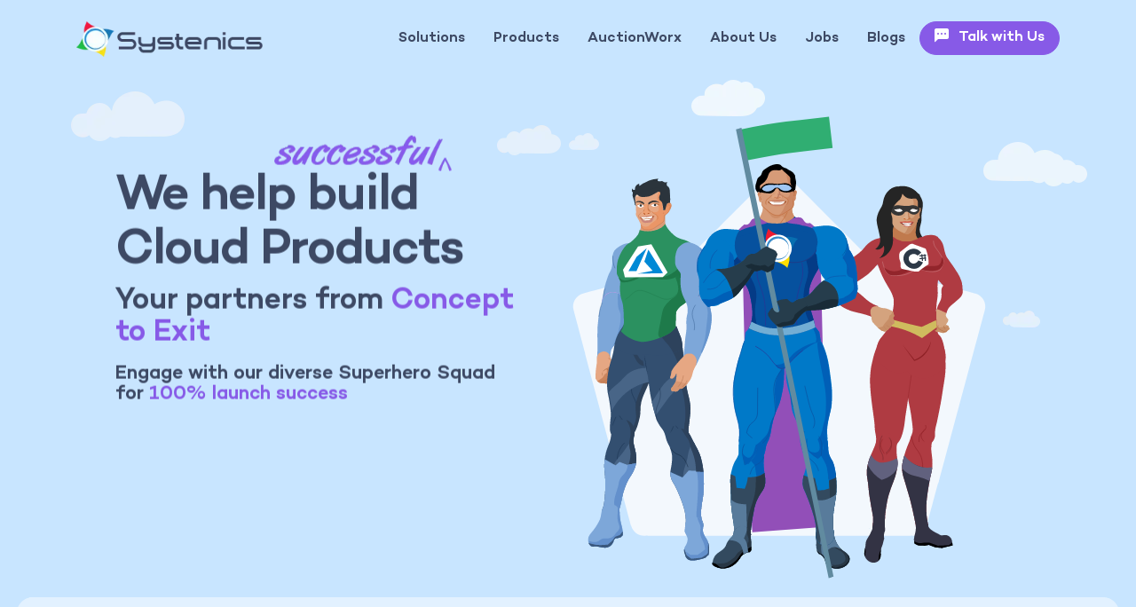

--- FILE ---
content_type: text/html; charset=utf-8
request_url: https://www.systenics.com/blog/enable-tls-12-for-authorizenet-and-salesforce-api-calls/?tag=.NET
body_size: 14537
content:
<!DOCTYPE html><html lang="en"> <head><!-- Critical: charset and viewport first --><meta charset="utf-8"><meta name="viewport" content="width=device-width, initial-scale=1"><!-- Preconnect to external domains for faster loading --><link rel="preconnect" href="https://www.googletagmanager.com" crossorigin><link rel="dns-prefetch" href="https://www.googletagmanager.com"><!-- Preload critical fonts (only woff2 for modern browsers) --><link rel="preload" href="/fonts/inter/inter-latin-400-normal.woff2" as="font" type="font/woff2" crossorigin><link rel="preload" href="/fonts/Campton-SemiBold.woff2" as="font" type="font/woff2" crossorigin><!-- Preload critical hero image --><link rel="preload" fetchpriority="high" as="image" href="/images/clouds-temp.webp" type="image/png"><!-- Favicons --><link rel="icon" type="image/svg+xml" href="/favicon.svg"><link rel="icon" type="image/x-icon" href="/favicon.ico"><!-- Canonical URL --><link rel="canonical" href="https://www.systenics.com/"><!-- Primary Meta Tags --><title>.NET Azure Cloud Application Development Experts</title><meta name="title" content=".NET Azure Cloud Application Development Experts"><meta name="description" content="Systenics Solutions is a software development company building AI, Cloud, Web and AuctionWorx apps on Microsoft .NET Platform"><!-- Open Graph / Facebook --><meta property="og:type" content="website"><meta property="og:url" content="https://www.systenics.com/"><meta property="og:title" content=".NET Azure Cloud Application Development Experts"><meta property="og:description" content="Systenics Solutions is a software development company building AI, Cloud, Web and AuctionWorx apps on Microsoft .NET Platform"><meta property="og:image" content="https://www.systenics.com/images/superhero-team-social-share.png"><!-- Twitter --><meta property="twitter:card" content="summary_large_image"><meta property="twitter:url" content="https://www.systenics.com/"><meta property="twitter:title" content=".NET Azure Cloud Application Development Experts"><meta property="twitter:description" content="Systenics Solutions is a software development company building AI, Cloud, Web and AuctionWorx apps on Microsoft .NET Platform"><meta property="twitter:image" content="https://www.systenics.com/images/superhero-team-social-share.png"><!-- Schema.org JSON-LD --><script type="application/ld+json">
            {
                "@context": "https://schema.org",
                "@type": "Organization",
                "url": "https://www.systenics.com",
                "logo": "https://www.systenics.com/images/systenics-logo.png"
            }
        </script><!-- Inline critical font-face declarations with font-display: swap --><style>
            /* Optimized font declarations - only woff2, with font-display: swap */
            @font-face {
                font-family: "Inter";
                font-style: normal;
                font-weight: 300;
                font-display: swap;
                src: url("/fonts/inter/inter-latin-300-normal.woff2")
                    format("woff2");
                unicode-range:
                    U+0000-00FF, U+0131, U+0152-0153, U+02BB-02BC, U+02C6,
                    U+02DA, U+02DC, U+0304, U+0308, U+0329, U+2000-206F, U+2074,
                    U+20AC, U+2122, U+2191, U+2193, U+2212, U+2215, U+FEFF,
                    U+FFFD;
            }

            @font-face {
                font-family: "Inter";
                font-style: normal;
                font-weight: 400;
                font-display: swap;
                src: url("/fonts/inter/inter-latin-400-normal.woff2")
                    format("woff2");
                unicode-range:
                    U+0000-00FF, U+0131, U+0152-0153, U+02BB-02BC, U+02C6,
                    U+02DA, U+02DC, U+0304, U+0308, U+0329, U+2000-206F, U+2074,
                    U+20AC, U+2122, U+2191, U+2193, U+2212, U+2215, U+FEFF,
                    U+FFFD;
            }

            @font-face {
                font-family: "Inter";
                font-style: normal;
                font-weight: 600;
                font-display: swap;
                src: url("/fonts/inter/inter-latin-600-normal.woff2")
                    format("woff2");
                unicode-range:
                    U+0000-00FF, U+0131, U+0152-0153, U+02BB-02BC, U+02C6,
                    U+02DA, U+02DC, U+0304, U+0308, U+0329, U+2000-206F, U+2074,
                    U+20AC, U+2122, U+2191, U+2193, U+2212, U+2215, U+FEFF,
                    U+FFFD;
            }

            @font-face {
                font-family: "Campton";
                src: url("/fonts/Campton-SemiBold.woff2") format("woff2");
                font-weight: 600;
                font-style: normal;
                font-display: swap;
            }

            /*Hero Section -----------------------*/
            .hero-section {
                width: 100%;
                position: relative;
                background: url("/images/clouds-temp.webp") no-repeat top 2%
                    center;
            }

            .hero-section-row {
                display: flex;
                justify-content: center;
            }

            .contains-superhero-transformation {
                @media (max-width: 767px) {
                    padding-left: 8%;
                    background: url("/images/superhero-vitarays.webp") no-repeat
                        left -155px top 18%;
                }

                @media (max-width: 670px) {
                    padding-left: 45px;
                    background: url("/images/superhero-vitarays.webp");
                    background-repeat: no-repeat;
                    background-position: left -115px top 85px;
                    background-size: 242px 459px;
                }

                @media (max-width: 450px) {
                    padding-left: 65px;
                    background: url("/images/superhero-vitarays.webp");
                    background-repeat: no-repeat;
                    background-position: left -130px top 85px;
                    background-size: 242px 459px;
                }
            }

            .flank-right .vita-ray {
                @media (max-width: 767px) {
                    width: 100%;
                }
            }

            .superhero-transformed {
                padding: 30px;

                @media (max-width: 991px) {
                    max-width: 295px;
                    padding: 15px;
                }

                @media (max-width: 767px) {
                    max-width: 290px;

                    img {
                        display: none;
                    }
                }
            }

            .flank {
                flex: 1;
                margin-top: 5rem;
            }

            /* Responsive headings and text */
            @media (min-width: 1200px) {
                h1 {
                    font-size: 4.3rem;
                    letter-spacing: -2px;
                }

                h2 {
                    font-size: 3.5rem;
                }

                h2.smaller,
                .h2.smaller {
                    font-size: 2.7rem;
                }

                h3 {
                    font-size: 2.1rem;
                }

                h4 {
                    font-size: 1.8rem;
                }

                h5 {
                    font-size: 1.4rem;
                }

                h6 {
                    font-size: 1rem;
                }
            }

            .superhero-vitarays h3 {
                line-height: 0.95;

                @media (max-width: 799px) {
                    font-size: calc(1.15rem + 0.6vw);
                }
            }

            /*! locomotive-scroll v4.1.3 | MIT License | https://github.com/locomotivemtl/locomotive-scroll */
            html.has-scroll-smooth {
                overflow: hidden;
            }

            html.has-scroll-dragging {
                -webkit-user-select: none;
                -moz-user-select: none;
                -ms-user-select: none;
                user-select: none;
            }

            .has-scroll-smooth body {
                overflow: hidden;
            }

            .has-scroll-smooth [data-scroll-container] {
                min-height: 100vh;
            }

            [data-scroll-direction="horizontal"] [data-scroll-container] {
                height: 100vh;
                display: inline-block;
                white-space: nowrap;
            }

            [data-scroll-direction="horizontal"] [data-scroll-section] {
                display: inline-block;
                vertical-align: top;
                white-space: nowrap;
                height: 100%;
            }

            .c-scrollbar {
                position: absolute;
                right: 0;
                top: 0;
                width: 11px;
                height: 100%;
                transform-origin: center right;
                transition:
                    transform 0.3s,
                    opacity 0.3s;
                opacity: 0;
            }

            .c-scrollbar:hover {
                transform: scaleX(1.45);
            }

            .c-scrollbar:hover,
            .has-scroll-scrolling .c-scrollbar,
            .has-scroll-dragging .c-scrollbar {
                opacity: 1;
            }

            [data-scroll-direction="horizontal"] .c-scrollbar {
                width: 100%;
                height: 10px;
                top: auto;
                bottom: 0;
                transform: scaleY(1);
            }

            [data-scroll-direction="horizontal"] .c-scrollbar:hover {
                transform: scaleY(1.3);
            }

            .c-scrollbar_thumb {
                position: absolute;
                top: 0;
                right: 0;
                background-color: black;
                opacity: 0.5;
                width: 7px;
                border-radius: 10px;
                margin: 2px;
                cursor: -webkit-grab;
                cursor: grab;
            }

            .has-scroll-dragging .c-scrollbar_thumb {
                cursor: -webkit-grabbing;
                cursor: grabbing;
            }

            [data-scroll-direction="horizontal"] .c-scrollbar_thumb {
                right: auto;
                bottom: 0;
            }

            /** End Locomotive-scroll.css */

            /* CLS Prevention: Reserve space for main content before locomotive-scroll initializes */
            main[data-scroll-section] {
                min-height: 100vh;
                will-change: transform;
                contain: layout style;
            }

            .hero-pitch,
            .hero-cta,
            .star-bg,
            .azure-superhero,
            .systenics-superhero,
            .sharp-superhero,
            .domain-hero,
            .domain-exp,
            .usp-list li,
            .affaires-building,
            .affaires-clouds {
                opacity: 0;
            }
        </style><!-- Main CSS - loaded synchronously as it's critical --><!-- Swiper CSS - non-render-blocking preload pattern --><link rel="preload" href="/css/swiper/swiper-bundle.min.css" as="style" onload="this.onload=null;this.rel='stylesheet'"><noscript><link rel="stylesheet" href="/css/swiper/swiper-bundle.min.css"></noscript><link rel="preload" href="/css/swiper-custom.css" as="style" onload="this.onload=null;this.rel='stylesheet'"><noscript><link rel="stylesheet" href="/css/swiper-custom.css"></noscript><link rel="stylesheet" href="/_astro/add-images-along-with-text-using-document-types-and-partial-view-in-umbraco-7.7wjZohjd.css"></head> <body> <!-- Google Tag Manager (noscript) --> <noscript> <iframe src="https://www.googletagmanager.com/ns.html?id=GTM-WCH9X7DH" height="0" width="0" style="display:none;visibility:hidden"></iframe> </noscript> <!-- End Google Tag Manager (noscript) --> <div data-scroll-container> <header class="pt-3" data-scroll-section> <nav class="navbar navbar-expand-lg"> <div class="container position-relative px-3"> <a href="/" class="d-flex align-items-center mb-2 mb-md-0 me-md-auto text-dark text-decoration-none site-logo"> <span class="fs-4"><img src="/images/systenics-logo.webp" alt="Systenics Solutions"></span> </a> <button class="navbar-toggler" type="button" data-bs-toggle="collapse" data-bs-target="#navbarCollapse" aria-controls="navbarCollapse" aria-expanded="false" aria-label="Toggle navigation"> <i class="bi bi-three-dots"></i> </button> <div class="collapse navbar-collapse justify-content-end" id="navbarCollapse"> <ul class="nav nav-pills main-navigation display-font"> <li class="nav-item"> <a href="/solutions" class="nav-link"> Solutions </a> </li><li class="nav-item"> <a href="/products" class="nav-link"> Products </a> </li><li class="nav-item"> <a href="/auctionworx" class="nav-link"> AuctionWorx </a> </li><li class="nav-item"> <a href="/about-us" class="nav-link"> About Us </a> </li><li class="nav-item"> <a href="/jobs" class="nav-link"> Jobs </a> </li><li class="nav-item"> <a href="/blogs" class="nav-link"> Blogs </a> </li> <li class="nav-item"> <a href="#" class="btn btn-primary round-button px-3 px-lg-3 holds-talk-with-us d-none d-md-block" onclick="scroller.scrollTo('#target')"> <i class="bi bi-chat-left-dots-fill me-xl-2"></i> <span class="d-none d-xl-inline">Talk with Us</span> </a> </li> </ul> </div> </div> </nav> </header> <main data-scroll-section>   <div class="section-row hero-section bg-skyblue data-scroll-section"> <div class="container"> <div class="row hero-section-row"> <div class="col-md-5 home-pitch"> <div class="text-hero-content"> <div data-scroll data-scroll-speed="-1" data-scroll-position="center"> <div class="hero-pitch"> <h1 class="text-center text-md-start mb-3 mb-lg-2 c-lerp-block_index is-inview">
We help
<span class="holds-success">
build
<span class="successful-img position-absolute d-inline-block"> <i>success</i> <img src="/images/successful.webp" class="img-fluid" alt="successful"> </span> </span><br>Cloud Products
</h1> <h3 class="display-font text-center text-md-start mb-3">
Your partners from <span class="text-indigo">Concept to Exit</span> </h3> <h5 class="text-center text-md-start">
Engage with our diverse Superhero Squad for <b class="text-indigo">100% launch success</b> </h5> </div> <div class="hero-cta mb-5 init-opacity-zero"> <a href="#" onclick="scroller.scrollTo('#target');" class="btn d-table btn-lg btn-primary round-button launch-mission display-font py-2 px-5 mt-4 mx-auto mx-md-0">
Connect <small class="paragraph-font m-launch">for mission launch</small> </a> </div> </div> </div> </div> <div class="col-md-6 text-center"> <div class="holds-superhero"> <canvas id="canvas" width="725" height="725"></canvas> </div> </div> </div> </div> </div> <script type="module">function a(){window.waypoint=new Waypoint({element:document.querySelector(".hero-section-row"),handler:function(e){e==="down"&&(anime({targets:".hero-pitch",translateY:[45,0],rotate:[-25,0],duration:1e3,opacity:[0,1],delay:250}),anime({targets:".hero-cta",translateY:[-45,0],rotate:[25,0],opacity:[0,1],delay:450}),anime({targets:".star-bg",translateY:[-45,0],opacity:[0,1],delay:520}),anime({targets:".systenics-superhero",translateY:[-45,0],opacity:[0,1],delay:650}),anime({targets:".azure-superhero",translateX:[45,0],opacity:[0,1],duration:1500,delay:950}),anime({targets:".csharp-superhero",translateX:[-45,0],opacity:[0,1],duration:1500,delay:1e3}),this.destroy())},offset:"60%",down:!0,once:!0}),window.waypoint=new Waypoint({element:document.querySelector(".s-happy-clients"),handler:function(e){e==="down"&&(anime({targets:".domain-hero",rotate:[-15,0],translateY:[345,0],scale:[.3,1],duration:1300,opacity:[0,1]}),anime({targets:".domain-exp",translateX:[-45,0],rotate:[-45,0],opacity:[0,1],delay:anime.stagger(100)}),this.destroy())},offset:"50%",down:!0,once:!0}),window.waypoint=new Waypoint({element:document.querySelector(".s-why-us"),handler:function(e){e==="down"&&(n(),this.destroy())},offset:"25%",down:!0,once:!0});let t=document.querySelectorAll(".mytab"),o=document.querySelectorAll(".usp-list");t.forEach((e,r)=>{let i=o[r].querySelectorAll(".list-item");e.addEventListener("click",()=>{n(i)})})}function n(t=".usp-list .list-item"){anime({targets:t,translateY:[-45,0],opacity:[0,1],delay:anime.stagger(100)})}"requestIdleCallback"in window?requestIdleCallback(a,{timeout:1e3}):setTimeout(a,50);</script> <section class="section-row bg-skyblue-light s-happy-clients position-relative data-scroll-section"> <ul class="slanted-panel slanted-panel-top lightblue"> <li class="slanted-left"></li> <li class="slanted-middle bg-skyblue-light"></li> <li class="slanted-right"></li> </ul> <div> <h2 class="display-font text-center mb-5">
Cross Domain Expertise
</h2> </div> <div class="container s-domain-expertise"> <div class="row"> <div class="col-md-12"> <div class="domain-expertise mx-auto"> <div class="domain-expertise-leftcol"> <ul class="list-unstyled"> <li class="mb-5 domain-exp init-opacity-zero" data-scroll data-scroll-speed="2" data-scroll-position="center"> <div class="domain-badge"> <div class="domain-badge-icon text-center mb-1"> <img fetchpriority="low" src="/images/domain-icon-ecommerce.webp" class="img-fluid" alt="E-commerce"> </div> <span class="domain-tab"> <h6 class="mb-0 py-1 paragraph-font">
Ecommerce
</h6> </span> </div> </li> <li class="mb-5 domain-exp init-opacity-zero domain-shift-left" data-scroll data-scroll-speed="1" data-scroll-position="center"> <div class="domain-badge"> <div class="domain-badge-icon text-center mb-1"> <img fetchpriority="low" src="/images/domain-icon-healthcare.webp" class="img-fluid" alt="Healthcare"> </div> <span class="domain-tab"> <h6 class="mb-0 py-1 paragraph-font">
Pharma
</h6> </span> </div> </li> <li class="mb-5 domain-exp init-opacity-zero domain-shift-right" data-scroll data-scroll-speed="1" data-scroll-position="center"> <div class="domain-badge"> <div class="domain-badge-icon text-center mb-1"> <img fetchpriority="low" src="/images/domain-icon-insurance.webp" class="img-fluid" alt="Insurance"> </div> <span class="domain-tab"> <h6 class="mb-0 py-1 paragraph-font">
Insurance
</h6> </span> </div> </li> </ul> </div> <div class="domain-hero init-opacity-zero"> <img src="/images/hero-domains.webp" fetchpriority="low" alt="Domain Expertise" class="img-fluid" data-scroll data-scroll-speed="2" data-scroll-position="center"> </div> <div class="domain-expertise-rightcol"> <ul class="list-unstyled"> <li class="mb-5 domain-exp init-opacity-zero domain-shift-right" data-scroll data-scroll-speed="1" data-scroll-position="center"> <div class="domain-badge"> <div class="domain-badge-icon text-center mb-1"> <img fetchpriority="low" src="/images/domain-icon-auctions.webp" class="img-fluid" alt="Auctions"> </div> <span class="domain-tab"> <h6 class="mb-0 py-1 paragraph-font">
Auctions
</h6> </span> </div> </li> <li class="mb-5 domain-exp init-opacity-zero domain-shift-right" data-scroll data-scroll-speed="1" data-scroll-position="center"> <div class="domain-badge"> <div class="domain-badge-icon text-center mb-1"> <img fetchpriority="low" src="/images/domain-icon-automobile.webp" class="img-fluid" alt="Automobiles"> </div> <span class="domain-tab"> <h6 class="mb-0 py-1 paragraph-font">
Automobile
</h6> </span> </div> </li> <li class="mb-5 domain-exp init-opacity-zero domain-shift-right" data-scroll data-scroll-speed="2" data-scroll-position="center"> <div class="domain-badge-icon text-center mb-1"> <img fetchpriority="low" src="/images/domain-icon-real-estate.webp" class="img-fluid" alt="Real Estate"> </div> <span class="domain-tab"> <h6 class="mb-0 py-1 paragraph-font">
Real Estate
</h6> </span> </li> </ul> </div> </div> </div> </div> <!-- Testimonials Section --> <div class=""> <div class="container"> <div class="row"> <div class="col-md-12"> <div class="testimonials anime-testimonials"> <h3 class="text-center"> <span>Our Clients, Our Champions who Vouch
										for Us!</span> </h3> <div class="carousel-wrapper"> <div class="swiper testimonials-swiper"> <div class="swiper-wrapper"> <div class="swiper-slide"> <div class="testimonial-slide"> <h6 class="mb-4">
"surpassed my
														expectations!"
</h6> <div class="accomodate-testimonial"> <p>
Coming from a
															non-technical
															background, Saurabh
															and his team at
															Systenics took my
															business idea and
															turned it into a
															fully functional
															application which
															surpassed my
															expectations! You
															can be sure with
															them that all your
															IT related concerns
															will be covered.
</p> </div> <b class="float-end testimonial-by"> <span>Shobhan Shah</span> <small>CEO - IITJobs Inc</small> </b> </div> </div> <div class="swiper-slide"> <div class="testimonial-slide"> <h6 class="mb-4">
"only one was actually
														able to get the job
														done."
</h6> <div class="accomodate-testimonial"> <p>
The ability
															Systenics showed in
															code signing and
															deploying my click
															once code in
															Microsoft visual was
															truly awesome. I
															interviewed and
															tested 6 different
															development
															companies and only
															one was actually
															able to get the job
															done - that was
															Systenics Solutions!
															Professional,
															courteous and
															reliable - I highly
															recommend them and
															am very happy and
															eager to continue
															growing our business
															relationship now and
															in the near future.
															Thank you Saurabh
</p> </div> <b class="float-end testimonial-by"> <span>Andre Pierre</span> <small>President - Tech
															Fix Unlimited</small> </b> </div> </div> <div class="swiper-slide"> <div class="testimonial-slide"> <h6 class="mb-4">
"A completely satisfied
														customer!"
</h6> <div class="accomodate-testimonial"> <p>
I contracted with
															Systenics about 6
															months ago, in an
															effort to customize
															auction software for
															a new company I am
															launching in the US.
															The entire process
															was as smooth as
															could be. Their
															estimate for the
															project was
															reasonable, and very
															close to the final
															number. I would
															absolutely use this
															company again, and I
															have so much
															confidence in their
															ability to work with
															me, I even agreed to
															a support agreement
															with them long term.
</p> </div> <b class="float-end testimonial-by"> <span>Joe Lefebvre</span> <small>CEO - Pharmabid,
															LLC</small> </b> </div> </div> <div class="swiper-slide"> <div class="testimonial-slide"> <h6 class="mb-4">
"They were very thorough
														in project discussions"
</h6> <div class="accomodate-testimonial"> <p>
Systenics did a
															great job on our
															customization, they
															clearly understood
															the requirements and
															completed the task
															in a timely manner.
															They were very
															thorough in project
															discussions and made
															sure that we
															understood how the
															customization works
															and suggested
															improvements when
															required
</p> </div> <b class="float-end testimonial-by"> <span>Mike Singh</span> <small>CEO - Dr.
															Liquidator</small> </b> </div> </div> <div class="swiper-slide"> <div class="testimonial-slide"> <h6 class="mb-4">
"increase our
														profitability."
</h6> <div class="accomodate-testimonial"> <p>
Systenics Solutions
															deep understanding
															of the AuctionWorx
															platform has been
															invaluable to our
															business. They've
															helped us optimize
															our operations and
															increase our
															profitability.
</p> </div> <b class="float-end testimonial-by"> <span>Neal Barnhill</span> <small>CTO - A-Stock</small> </b> </div> </div> <div class="swiper-slide"> <div class="testimonial-slide"> <h6 class="mb-4">
"stay ahead of the
														competition."
</h6> <div class="accomodate-testimonial"> <p>
Systenics Solutions
															has consistently
															delivered innovative
															solutions that have
															helped us stay ahead
															of the competition.
</p> </div> <b class="float-end testimonial-by"> <span>Rob Gaughan</span> <small>CTO - Pedigree
															Sales</small> </b> </div> </div> <div class="swiper-slide"> <div class="testimonial-slide"> <h6 class="mb-4">
"I have now found the
														perfect team"
</h6> <div class="accomodate-testimonial"> <p>
After the inception
															of Lystabook in
															2016, finding a team
															of programmers that
															displayed the team
															work,
															professionalism, and
															exuded the
															confidence I was
															searching for was
															difficult to come by
															until 2018 the year
															I met the
															magnificent team at
															Systenics Solutions.
</p> </div> <b class="float-end testimonial-by"> <span>Reginald Richardson</span> <small>CEO - Lystabook LLC</small> </b> </div> </div> <div class="swiper-slide"> <div class="testimonial-slide"> <h6 class="mb-4">
"has been instrumental"
</h6> <div class="accomodate-testimonial"> <p>
Systenics Solutions
															has been
															instrumental in the
															success of our
															online auction
															platform. Their
															development services
															are top-notch.
</p> </div> <b class="float-end testimonial-by"> <span>Simon Willey</span> <small>CEO - MaxOGun</small> </b> </div> </div> <div class="swiper-slide"> <div class="testimonial-slide"> <h6 class="mb-4">
"professionalism and
														commitment to
														excellence"
</h6> <div class="accomodate-testimonial"> <p>
Working with
															Systenics Solutions
															has been a pleasure.
															Their
															professionalism and
															commitment to
															excellence set them
															apart.
</p> </div> <b class="float-end testimonial-by"> <span>Tony</span> <small>Director - MaxOGun</small> </b> </div> </div> <div class="swiper-slide"> <div class="testimonial-slide"> <h6 class="mb-4">
"always be counted on to
														deliver on time and
														within budget"
</h6> <div class="accomodate-testimonial"> <p>
Systenics has been a
															trusted and
															effective
															development partner
															for us since 2019.
															As a CTO and CEO,
															I've been involved
															in the creation of
															technology companies
															and platforms for
															over three decades
															and this is the best
															relationship I've
															ever had with a team
															of out-of-house
															developers.
</p> </div> <b class="float-end testimonial-by"> <span>Ted Silverman</span> <small>CEO - Homesale Plus</small> </b> </div> </div> </div> <div class="swiper-pagination"></div> </div> <div class="swiper-button-prev"></div> <div class="swiper-button-next"></div> </div> </div> </div> </div> </div> </div> <!-- Client Logos --> <div class="container"> <div class="row"> <div class="col-md-12"> <div class="client-logos mt-3"> <div class="slide-track"> <div class="slide"> <img fetchpriority="low" src="/images/client-logo-01.webp" alt="Building Detroit"> </div> <div class="slide"> <img fetchpriority="low" src="/images/client-logo-02.webp" alt="HDFC Bank"> </div> <div class="slide"> <img fetchpriority="low" src="/images/client-logo-03.webp" alt="Ingram Micro"> </div> <div class="slide"> <img fetchpriority="low" src="/images/client-logo-04.webp" alt="IITJobs"> </div> <div class="slide"> <img fetchpriority="low" src="/images/client-logo-05.webp" alt="GES"> </div> <div class="slide"> <img fetchpriority="low" src="/images/client-logo-06.webp" alt="A Stock"> </div> <div class="slide"> <img fetchpriority="low" src="/images/client-logo-07.webp" alt="BuyRepos.NET"> </div> <div class="slide"> <img fetchpriority="low" src="/images/client-logo-08.webp" alt="Hobby Headquaters"> </div> <div class="slide"> <img fetchpriority="low" src="/images/client-logo-09.webp" alt="Keggas"> </div> <div class="slide"> <img fetchpriority="low" src="/images/client-logo-10.webp" alt="Lisburn Auto Salvage"> </div> <div class="slide"> <img fetchpriority="low" src="/images/client-logo-11.webp" alt="Lystabook"> </div> <div class="slide"> <img fetchpriority="low" src="/images/client-logo-12.webp" alt="Pedigree Sales"> </div> <div class="slide"> <img fetchpriority="low" src="/images/client-logo-13.webp" alt="Vista Auction"> </div> <div class="slide"> <img fetchpriority="low" src="/images/client-logo-14.webp" alt="HomeSale.Plus"> </div> <div class="slide"> <img fetchpriority="low" src="/images/client-logo-15.webp" alt="AWPA"> </div> <div class="slide"> <img fetchpriority="low" src="/images/client-logo-16.webp" alt="History Hunter"> </div> <div class="slide"> <img fetchpriority="low" src="/images/client-logo-17.webp" alt="Great Lakes"> </div> <div class="slide"> <img fetchpriority="low" src="/images/client-logo-18.webp" alt="RoseHill Online"> </div> <div class="slide"> <img fetchpriority="low" src="/images/client-logo-19.webp" alt="ReuseIT"> </div> </div> </div> </div> </div> <div class="panel"></div> </div> </div> </section>  <section class="section-row s-why-us section-pt-extra"> <h2 class="text-center">
Why choose Systenics for your critical missions?
</h2> <div class="container"> <div class="row"> <div class="col-md-12"> <!-- Tabs --> <ul class="nav nav-tabs custom-nav-tabs border-bottom-0 m-3 mb-5" id="uspTabs" role="tablist"> <li class="nav-item" role="presentation"> <button class="nav-link active round-button mytab" id="tech-expertise-tab" data-bs-toggle="tab" data-bs-target="#tech-expertise-tab-pane" type="button" role="tab" aria-controls="tech-expertise-tab-pane" aria-selected="true">
Super Hero Tech Squad
</button> </li> <li class="nav-item" role="presentation"> <button class="nav-link round-button mytab" id="core-values-tab" data-bs-toggle="tab" data-bs-target="#core-values-tab-pane" type="button" role="tab" aria-controls="core-values-tab-pane" aria-selected="false">
Our Core Values
</button> </li> <li class="nav-item" role="presentation"> <button class="nav-link round-button mytab" id="process-tab" data-bs-toggle="tab" data-bs-target="#process-tab-pane" type="button" role="tab" aria-controls="process-tab-pane" aria-selected="false">
Secret Sauce for Mission success
</button> </li> </ul> <div class="tab-content narrow-width" id="uspTabsContent"> <!-- Tech Expertise Tab --> <div class="tab-pane fade show active" id="tech-expertise-tab-pane" role="tabpanel" aria-labelledby="tech-expertise-tab" tabindex="0"> <div class="row usp-list"> <div class="col-md-6 list-item init-opacity-zero mb-2 mb-md-3 d-flex flex-column flex-lg-row"> <div class="usp-icon mx-auto"> <img src="/images/ico-ai-cloud-apps.webp" class="img-fluid" alt="Bespoke Cloud and AI based Solutions"> </div> <div class="text-center text-sm-start ms-0 ms-sm-3"> <h5>Cloud and AI based Solutions</h5> <p>
We are at the cusp of exciting new
											discoveries in Cloud and AI space
											which are transforming every
											business and its processes. Our
											Super Hero Tech Squad excels at
											building bespoke solutions to help
											your business leverage the power
											Cloud and AI to build innovative
											solutions. We have built <a href="https://systenics.ai/" target="_blank" title="Systenics Solutions AI Squad">dedicated AI squad</a> to cater to this emerging market.
</p> </div> </div> <div class="col-md-6 list-item init-opacity-zero mb-2 mb-md-3 d-flex flex-column flex-lg-row"> <div class="usp-icon mx-auto"> <img src="/images/ico-aw-systenics-collab.webp" class="img-fluid" alt="AuctionWorx Premium Partner"> </div> <div class="text-center text-sm-start ms-0 ms-sm-3"> <h5>AuctionWorx Premium Partner</h5> <p>
We are the top Premium Partners for
											RainWorx's AuctionWorx platform. We
											have a suite of products, mobile
											apps and pre-built solutions for the
											AuctionWox platform. Our in depth
											partnership with AuctionWorx and our
											Squads years of experience ensures
											that we can deliver incredible
											scalable and complex bespoke
											solutions on the AuctionWorx
											platform.
</p> </div> </div> <div class="col-md-6 list-item init-opacity-zero mb-2 mb-md-3 d-flex flex-column flex-lg-row"> <div class="usp-icon mx-auto"> <img src="/images/icon-ms-net.webp" class="img-fluid" alt="Microsoft .Net Platform Experts"> </div> <div class="text-center text-sm-start ms-0 ms-sm-3"> <h5>Microsoft .Net Platform Experts</h5> <p>
Our Squad has deep expertise on the
											Microsoft .NET Platform. ASP.NET
											Core, Blazor, MAUI, TypeScript, MS
											SQL, LLM's and other Azure based
											cloud technologies. Building on the
											trusted Microsoft platform ensures
											that your solution is enterprise
											grade and scalable.
</p> </div> </div> <div class="col-md-6 list-item init-opacity-zero mb-0 d-flex flex-column flex-lg-row"> <div class="usp-icon mx-auto"> <img src="/images/ico-right-tech-mix.webp" class="img-fluid" alt="Diversely Skilled Squad"> </div> <div class="text-center text-sm-start ms-0 ms-sm-3"> <h5>Diversely Skilled Squad</h5> <p class="mb-0">
We have assembled a diversely
											skill-full squad who engages with
											our clients at their comfort levels.
											Our Squad leaders can engage with
											both Technical and Non-Technical
											clients equally comfortably. Most of
											our clients are non-technical, our
											Squad Leaders have in-depth
											experience to guide them through the
											technological maze.
</p> </div> </div> </div> </div> <!-- Core Values Tab --> <div class="tab-pane fade" id="core-values-tab-pane" role="tabpanel" aria-labelledby="core-values-tab" tabindex="0"> <div class="row usp-list"> <div class="col-md-6 list-item init-opacity-zero mb-2 mb-md-3 d-flex flex-column flex-lg-row"> <div class="usp-icon mx-auto"> <img src="/images/icon-listen-deliver.webp" class="img-fluid" alt="Listen and Deliver Outcomes"> </div> <div class="text-center text-sm-start ms-0 ms-sm-3"> <h5>Listen and Deliver Outcomes</h5> <p>
One of our core values is to LISTEN
											to our clients. Our Squad leaders
											are super sensetive to listening,
											analyzing and building what the
											client NEED's' and ensuring delivery
											of 100% successful mission outcomes.
</p> </div> </div> <div class="col-md-6 list-item init-opacity-zero mb-2 mb-md-3 d-flex flex-column flex-lg-row"> <div class="usp-icon mx-auto"> <img src="/images/ico-domain-expertise.webp" class="img-fluid" alt="Domain Expertise"> </div> <div class="text-center text-sm-start ms-0 ms-sm-3"> <h5>Technology / Domain Expertise</h5> <p>
Our CEO has been Microsoft MVP for
											four consecutive years as well as he
											has authored and technical edited
											many books on .NET technologies. We
											are Microsoft Gold Partners on the
											Microsoft Azure Platform, we are
											Preminium Partners for AuctionWorx.
</p> </div> </div> <div class="col-md-6 list-item init-opacity-zero mb-2 mb-md-3 d-flex flex-column flex-lg-row"> <div class="usp-icon mx-auto"> <img src="/images/ico-affordable-quality-coding.webp" class="img-fluid" alt="Affordable on Time Quality Development"> </div> <div class="text-center text-sm-start ms-0 ms-sm-3"> <h5>
In Budget, On Time, Quality
											Development
</h5> <p>
We work on flexible payment terms,
											selecting the right pricing model
											which makes sense for client needs.
											Our Squad processes have been fine
											tuned to ensure 100% mission success
											on time and on budget.
</p> </div> </div> <div class="col-md-6 list-item init-opacity-zero mb-0 d-flex flex-column flex-lg-row"> <div class="usp-icon mx-auto"> <img src="/images/ico-honesty-transparency.webp" class="img-fluid" alt="Honesty and Transparency"> </div> <div class="text-center text-sm-start ms-0 ms-sm-3"> <h5>Honesty and Transparency</h5> <p class="mb-0">
We have our clients best intrests at
											our heart, always! Clients have
											complete visibility of the
											development progress to ensure the
											end result is always as per the
											their expectations to ensure 100%
											mission success.
</p> </div> </div> </div> </div> <!-- Process Tab --> <div class="tab-pane fade" id="process-tab-pane" role="tabpanel" aria-labelledby="process-tab" tabindex="0"> <div class="row usp-list"> <div class="col-md-6 list-item init-opacity-zero mb-2 mb-md-3 d-flex flex-column flex-lg-row"> <div class="usp-icon mx-auto"> <img src="/images/ico-planning.webp" class="img-fluid" alt="Development Planning"> </div> <div class="text-center text-lg-start ms-0 ms-sm-3"> <h5>
1. Requirments Gathering and
											Planning
</h5> <p>
The most important step is the first
											one, where our Squad Leaders work
											with the client's team to listen and
											collobratively build on the
											requirements for the mission.
</p> </div> </div> <div class="col-md-6 list-item init-opacity-zero mb-2 mb-md-3 d-flex flex-column flex-lg-row"> <div class="usp-icon mx-auto"> <img src="/images/ico-agile-development.webp" class="img-fluid" alt="Agile Development"> </div> <div class="text-center text-lg-start ms-0 ms-sm-3"> <h5>2. Iterative Development</h5> <p>
We begin development in
											sprints/iterations, keeping the
											client's team updated at every step
											with frequent test builds and
											mockups to ensure that they are
											fully updated on the progress.
</p> </div> </div> <div class="col-md-6 list-item init-opacity-zero mb-3 mb-md-0 d-flex flex-column flex-lg-row"> <div class="usp-icon mx-auto"> <img src="/images/ico-final-staging.webp" class="img-fluid" alt="Final Staging"> </div> <div class="text-center text-lg-start ms-0 ms-sm-3"> <h5>3. Final Production Deployment</h5> <p>
The application is finally
											installed/staged to the production
											servers and the client's team is
											given a short training on the
											solution.
</p> </div> </div> <div class="col-md-6 list-item init-opacity-zero mb-0 d-flex flex-column flex-lg-row"> <div class="usp-icon mx-auto"> <img src="/images/ico-support.webp" class="img-fluid" alt="Client Support"> </div> <div class="text-center text-lg-start ms-0 ms-sm-3"> <h5>4. Support</h5> <p class="mb-0">
We have support co-ordinators and
											support ticketing systems in place
											to ensure our client's get timely
											support for their issues to ensure
											worry-free production experience.
</p> </div> </div> </div> </div> </div> </div> </div> </div> </section>  </main> <footer class="section-row footer" data-scroll-section data-astro-cid-sz7xmlte> <ul class="slanted-panel slanted-panel-top darkblue footer-tab" data-astro-cid-sz7xmlte> <li class="slanted-left" data-astro-cid-sz7xmlte></li> <li class="slanted-middle bg-bluedark" data-astro-cid-sz7xmlte></li> <li class="slanted-right" data-astro-cid-sz7xmlte></li> </ul> <div class="container" data-astro-cid-sz7xmlte> <div class="row" data-astro-cid-sz7xmlte> <div class="col-md-12 col-lg-4 mb-5 mb-lg-0" data-astro-cid-sz7xmlte> <div class="text-center text-lg-start" data-astro-cid-sz7xmlte> <img src="/images/logo-systenics-footer.webp" class="img-fluid" alt="Sysenics Solutions logo" data-astro-cid-sz7xmlte> </div> <ul class="social-media clearfix d-flex justify-content-center d-lg-block ps-2" data-astro-cid-sz7xmlte> <li data-astro-cid-sz7xmlte> <a href="https://www.instagram.com/systenics_solutions/" target="_blank" title="Systenics Instagram" aria-label="Visit Systenics on Instagram" data-astro-cid-sz7xmlte><i class="bi bi-instagram" data-astro-cid-sz7xmlte></i></a> </li> <li data-astro-cid-sz7xmlte> <a href="https://twitter.com/systenics" target="_blank" title="Systenics Twitter" aria-label="Visit Systenics on Twitter" data-astro-cid-sz7xmlte><i class="bi bi-twitter-x" data-astro-cid-sz7xmlte></i></a> </li> <li data-astro-cid-sz7xmlte> <a href="https://www.facebook.com/Systenics" target="_blank" title="Systenics Facebook" aria-label="Visit Systenics on Facebook" data-astro-cid-sz7xmlte><i class="bi bi-facebook" data-astro-cid-sz7xmlte></i></a> </li> <li data-astro-cid-sz7xmlte> <a href="http://in.linkedin.com/company/systenics-solutions" target="_blank" title="Systenics LinkedIn" aria-label="Visit Systenics on LinkedIn" data-astro-cid-sz7xmlte><i class="bi bi-linkedin" data-astro-cid-sz7xmlte></i></a> </li> <li data-astro-cid-sz7xmlte> <a href="https://youtube.com/@systenics" target="_blank" title="Systenics YouTube" aria-label="Visit Systenics on YouTube" data-astro-cid-sz7xmlte><i class="bi bi-youtube" data-astro-cid-sz7xmlte></i></a> </li> <li data-astro-cid-sz7xmlte> <a href="/sitemap" target="_blank" title="Systenics SiteMap" aria-label="View Sitemap" data-astro-cid-sz7xmlte><i class="bi bi-rss-fill" data-astro-cid-sz7xmlte></i></a> </li> </ul> <small class="copyright d-block text-center text-lg-start" data-astro-cid-sz7xmlte>
Copyright © 2018 - 2026 Systenics Solutions LLP
</small> <ul class="nav footer-links d-flex justify-content-center justify-content-lg-start mb-5" data-astro-cid-sz7xmlte> <li class="nav-item" data-astro-cid-sz7xmlte> <a href="/privacy-policy" class="nav-link ps-0" title="Privacy Policy" data-astro-cid-sz7xmlte>PRIVACY POLICY</a> </li> <li class="nav-item" data-astro-cid-sz7xmlte> <a href="https://systenics.ai/" target="_blank" class="nav-link" title="Systenics AI Division" data-astro-cid-sz7xmlte>Systenics AI</a> </li> </ul> <ul class="contact-details mb-0 d-table mx-auto d-lg-block mx-lg-0" data-astro-cid-sz7xmlte> <li class="mb-4 d-flex" data-astro-cid-sz7xmlte> <i class="bi bi-envelope contact-mode-icon" data-astro-cid-sz7xmlte></i> <div data-astro-cid-sz7xmlte> <h5 data-astro-cid-sz7xmlte>Send Us Enquiry</h5> <span class="font-weight-light" data-astro-cid-sz7xmlte><a href="/cdn-cgi/l/email-protection#0774666b627447747e747362696e64742964686a" data-astro-cid-sz7xmlte><span class="__cf_email__" data-cfemail="c7b4a6aba2b487b4beb4b3a2a9aea4b4e9a4a8aa">[email&#160;protected]</span></a></span> </div> </li> <li class="mb-4 d-flex" data-astro-cid-sz7xmlte> <i class="bi bi-telephone contact-mode-icon" data-astro-cid-sz7xmlte></i> <div data-astro-cid-sz7xmlte> <h5 data-astro-cid-sz7xmlte>Talk to Us</h5> <span class="font-weight-light" data-astro-cid-sz7xmlte>+91-22-4825 0808</span> </div> </li> <li class="d-flex mb-0" data-astro-cid-sz7xmlte> <i class="bi bi-calendar-event contact-mode-icon" style="margin-top: -7px;" data-astro-cid-sz7xmlte></i> <div data-astro-cid-sz7xmlte> <a href="https://outlook.office.com/bookwithme/user/231015685f21467da5ef6e3eb8b50240@systenics.com/meetingtype/hbYq2z1Hj0C2e7DuwBqdnw2?anonymous&ep=mcard" target="_blank" class="btn btn-sm btn-primary px-4 btn-book-meeting init-opacity-zero font-size-mdsm" data-astro-cid-sz7xmlte>Book a Meeting</a> </div> </li> </ul> <!--start: affaires building--> <div class="affaires m-sm-auto" data-astro-cid-sz7xmlte> <img src="/images/affaires-clouds.webp" alt="Affaires Clouds" class="img-fluid affaires-clouds" data-astro-cid-sz7xmlte> <img src="/images/affaires.webp" alt="Affaires Building" class="img-fluid affaires-building" data-astro-cid-sz7xmlte> </div> <!--end: affaires building--> </div> <div class="col-md-12 col-lg-4 pe-3 pe-lg-5 mb-5 mb-lg-0" data-astro-cid-sz7xmlte> <div class="mb-4 font-weight-light text-center text-lg-start" data-astro-cid-sz7xmlte> <h5 class="text-primary blue-medium" data-astro-cid-sz7xmlte>Office Address</h5>
The Affaires, Unit #F-1, 1st Floor, Plot #9, Sector - 17, Opp.
                    Bhumiraj Costarica, Sanpada, Navi Mumbai - 400705, India
<div class="map p-0 init-opacity-zero" data-astro-cid-sz7xmlte> <iframe frameborder="0" scrolling="no" loading="lazy" marginheight="0" marginwidth="0" src="https://maps.google.com/maps?f=q&source=s_q&hl=en&geocode=&q=systenics+solutions&aq=&sll=19.057636,73.002707&sspn=0.032816,0.066047&ie=UTF8&hq=systenics+solutions&hnear=&t=m&cid=12794938912018485344&z=14&iwloc=A&output=embed" class="w-100 mt-4" style="height: 190px;" data-astro-cid-sz7xmlte>
                        </iframe> </div> </div> </div> <div class="col-md-12 col-lg-4 guest-enquiry-form text-center text-lg-start" id="target" data-astro-cid-sz7xmlte> <img src="/images/dont-hesitate.webp" alt="Don't hesitate to talk to us" class="mb-2 img-fluid dont-hesitate init-opacity-zero" data-astro-cid-sz7xmlte> <h3 data-astro-cid-sz7xmlte>Discuss Your Mission<br data-astro-cid-sz7xmlte>with Us</h3> <p class="font-weight-light mb-4" data-astro-cid-sz7xmlte> <b data-astro-cid-sz7xmlte>Really!</b> We will be glad to listen to your project plans,
                    tech concerns and discuss any of your project affairs.
</p> <div id="success-message" style="display: none;" class="text-center py-5" data-astro-cid-sz7xmlte> <i class="bi bi-check-circle-fill text-success" style="font-size: 3rem;" data-astro-cid-sz7xmlte></i> <h4 class="mt-3" data-astro-cid-sz7xmlte>Thank you for contacting us.</h4> <p data-astro-cid-sz7xmlte>Our team will get back to you shortly.</p> </div> <form id="contact-form" method="post" data-astro-cid-sz7xmlte> <div class="col-md-12 mb-4" data-astro-cid-sz7xmlte> <input class="form-control" data-val="true" data-val-required="^ required" id="Name" name="Name" placeholder="Full Name" type="text" value="" data-astro-cid-sz7xmlte> <span class="underline" data-astro-cid-sz7xmlte></span> <span class="field-validation-valid" data-valmsg-for="Name" data-valmsg-replace="true" data-astro-cid-sz7xmlte></span> </div> <div class="col-md-12 mb-4" data-astro-cid-sz7xmlte> <input class="form-control" id="CompanyName" name="CompanyName" placeholder="Company (optional)" type="text" value="" data-astro-cid-sz7xmlte> <span class="underline" data-astro-cid-sz7xmlte></span> <span class="field-validation-valid" data-valmsg-for="CompanyName" data-valmsg-replace="true" data-astro-cid-sz7xmlte></span> </div> <div class="col-md-12 mb-4" data-astro-cid-sz7xmlte> <input class="form-control" data-val="true" data-val-email="^ Incorrect email address format" data-val-required="^ required" id="Pata" name="Pata" placeholder="Email" type="email" value="" data-astro-cid-sz7xmlte> <span class="underline" data-astro-cid-sz7xmlte></span> <span class="field-validation-valid" data-valmsg-for="Pata" data-valmsg-replace="true" data-astro-cid-sz7xmlte></span> </div> <div class="col-md-12 mb-4" data-astro-cid-sz7xmlte> <textarea class="form-control p-3 feedback-msg-input init-opacity-zero" data-val="true" data-val-required="^ required" id="Message" name="Message" placeholder="Type your message here..." rows="7" data-astro-cid-sz7xmlte></textarea> <span class="underline" data-astro-cid-sz7xmlte></span> <span class="field-validation-valid" data-valmsg-for="Message" data-valmsg-replace="true" data-astro-cid-sz7xmlte></span> </div> <div style="display: none;" data-astro-cid-sz7xmlte> <input type="text" id="EmailID" name="EmailID" value="" tabindex="-1" autocomplete="off" data-astro-cid-sz7xmlte> </div> <span class="underline" data-astro-cid-sz7xmlte></span> <div class="col-md-12" data-astro-cid-sz7xmlte> <button type="submit" class="btn btn-lg btn-primary w-100 round-button btn-send-msg init-opacity-zero" data-astro-cid-sz7xmlte>Send Message</button> </div> <div id="loading" style="display:none;" class="text-center mt-3" data-astro-cid-sz7xmlte> <img src="/images/ajax-loader.gif" alt="Loading Content" title="Loading Content" data-astro-cid-sz7xmlte> </div> </form> </div> </div> </div> </footer> <script data-cfasync="false" src="/cdn-cgi/scripts/5c5dd728/cloudflare-static/email-decode.min.js"></script><script>
    document.addEventListener("DOMContentLoaded", () => {
        const form = document.getElementById("contact-form");
        if (!form) return;

        const validateEmail = (email) => {
            return String(email)
                .toLowerCase()
                .match(
                    /^(([^<>()[\]\\.,;:\s@"]+(\.[^<>()[\]\\.,;:\s@"]+)*)|(".+"))@((\[[0-9]{1,3}\.[0-9]{1,3}\.[0-9]{1,3}\.[0-9]{1,3}\])|(([a-zA-Z\-0-9]+\.)+[a-zA-Z]{2,}))$/,
                );
        };

        const showError = (input, message) => {
            const name = input.name;
            const span = form.querySelector(`[data-valmsg-for="${name}"]`);
            if (span) {
                span.textContent = message;
                span.classList.remove("field-validation-valid");
                span.classList.add("field-validation-error");
                input.classList.add("input-validation-error");
            }
        };

        const clearError = (input) => {
            const name = input.name;
            const span = form.querySelector(`[data-valmsg-for="${name}"]`);
            if (span) {
                span.textContent = "";
                span.classList.add("field-validation-valid");
                span.classList.remove("field-validation-error");
                input.classList.remove("input-validation-error");
            }
        };

        const inputs = form.querySelectorAll("input, textarea");
        inputs.forEach((input) => {
            input.addEventListener("input", function () {
                clearError(this);
            });
        });

        form.addEventListener("submit", async (e) => {
            e.preventDefault();
            let isValid = true;
            const loading = document.getElementById("loading");
            const submitBtn = form.querySelector(".btn-send-msg");

            // Validate Name
            const nameInput = document.getElementById("Name");
            if (!nameInput.value.trim()) {
                showError(
                    nameInput,
                    nameInput.getAttribute("data-val-required") || "^ required",
                );
                isValid = false;
            }

            // Validate Email (Pata)
            const emailInput = document.getElementById("Pata");
            if (!emailInput.value.trim()) {
                showError(
                    emailInput,
                    emailInput.getAttribute("data-val-required") ||
                        "^ required",
                );
                isValid = false;
            } else if (!validateEmail(emailInput.value)) {
                showError(
                    emailInput,
                    emailInput.getAttribute("data-val-email") ||
                        "^ Incorrect email address format",
                );
                isValid = false;
            }

            // Validate Message
            const messageInput = document.getElementById("Message");
            if (!messageInput.value.trim()) {
                showError(
                    messageInput,
                    messageInput.getAttribute("data-val-required") ||
                        "^ required",
                );
                isValid = false;
            }

            if (isValid) {
                // Show loading
                if (loading) loading.style.display = "block";
                if (submitBtn) submitBtn.disabled = true;

                try {
                    const formData = new FormData(form);
                    const response = await fetch("/api/send-email", {
                        method: "POST",
                        body: formData,
                    });

                    const result = await response.json();

                    if (response.ok) {
                        form.style.display = "none";
                        const successMsg =
                            document.getElementById("success-message");
                        if (successMsg) successMsg.style.display = "block";
                        form.reset();
                    } else {
                        alert(
                            result.message ||
                                "Something went wrong. Please try again later.",
                        );
                    }
                } catch (error) {
                    console.error("Submission error:", error);
                    alert("An error occurred. Please try again later.");
                } finally {
                    if (loading) loading.style.display = "none";
                    if (submitBtn) submitBtn.disabled = false;
                }
            }
        });
    });
</script>  </div> <!-- Core JavaScript bundle - defer non-critical scripts --> <script defer src="/js/bootstrap/bootstrap.bundle.min.js"></script> <script src="/js/anime/anime.min.js"></script> <script src="/js/locomotive/locomotive-scroll.min.js"></script> <script src="/js/waypoints/noframework.waypoints.min.js"></script> <!-- Deferred non-critical CSS: Bootstrap Icons (only used in footer) --> <link rel="preload" href="/css/bootstrap-icons/bootstrap-icons.min.css" as="style" onload="this.onload=null;this.rel='stylesheet'"> <noscript> <link rel="stylesheet" href="/css/bootstrap-icons/bootstrap-icons.min.css"> </noscript> <!-- Conditional scripts - only load when needed --> <script src="/js/swiper/swiper-bundle.min.js"></script> <!-- Rive runtime loaded asynchronously to reduce TBT --> <script async src="/js/rive/rive.min.js"></script> 
<script>
    // Defer Rive initialization to idle time for better mobile performance
    function initRive() {
        if (typeof rive === 'undefined') {
            // Rive not loaded yet, wait and retry
            setTimeout(initRive, 100);
            return;
        }
        
        // Configure Rive to use local WASM file
        if (rive.RuntimeLoader) {
            rive.RuntimeLoader.setWasmUrl('/js/rive/rive.wasm');
        }
        const r = new rive.Rive({
            src: "/animations/superhero-team-final.riv",
            canvas: document.getElementById("canvas"),
            autoplay: true,
            stateMachines: "superhero-arrival",
            onLoad: () => {
                r.resizeDrawingSurfaceToCanvas();
            },
        });
    }
    
    // Use requestIdleCallback for deferred loading, with setTimeout fallback
    if ('requestIdleCallback' in window) {
        requestIdleCallback(initRive, { timeout: 2000 });
    } else {
        setTimeout(initRive, 100);
    }
</script>

<script>
    // Testimonials Swiper initialization
    var testimonialsSwiper = new Swiper('.testimonials-swiper', {
        slidesPerView: 2,
        spaceBetween: 20,
        loop: true,
        autoplay: {
            delay: 3500,
            disableOnInteraction: false,
        },
        speed: 300,
        pagination: {
            el: '.swiper-pagination',
            clickable: true,
        },
        navigation: {
            nextEl: ".swiper-button-next",
            prevEl: ".swiper-button-prev",
        },
        breakpoints: {
            // when window width is >= 0px
            0: {
                slidesPerView: 1,
                spaceBetween: 0,
                centeredSlides: true,
            },
            // when window width is >= 600px
            600: {
                slidesPerView: 1,
                spaceBetween: 0,
                centeredSlides: true,
            },
            // when window width is >= 1024px
            1024: {
                slidesPerView: 2,
                spaceBetween: 20,
                centeredSlides: false,
            },
        },
    });
</script>
 <script type="module">
            /* PLUGINS - LOCOMOTIVE AND WAYPOINTS INITIALIZATION CODE */
            // Using type="module" ensures this runs after all deferred scripts
            // but we need to attach to window for global access if needed

            const initScroll = () => {
                if (typeof LocomotiveScroll === "undefined") {
                    console.warn("LocomotiveScroll not loaded");
                    return;
                }

                window.scroller = new LocomotiveScroll({
                    el: document.querySelector("[data-scroll-container]"),
                    smooth: true,
                    smartphone: { smooth: true },
                    tablet: { smooth: true },
                    smoothMobile: true,
                });

                new ResizeObserver(() => window.scroller.update()).observe(
                    document.querySelector("[data-scroll-container]"),
                );

                // Waypoint interaction
                window.scroller.on("scroll", () => {
                    if (typeof window.waypoint !== "undefined") {
                        window.waypoint.context.refresh();
                        window.waypoint.enable();
                    }
                });

                // Trigger an update after a short delay to ensure layout is ready
                setTimeout(() => window.scroller.update(), 500);
            };

            // Using DOMContentLoaded for initialization
            if (document.readyState === "loading") {
                document.addEventListener("DOMContentLoaded", initScroll);
            } else {
                initScroll();
            }

            /* Set initial opacity to 0 */
            document.addEventListener("DOMContentLoaded", function () {
                document
                    .querySelectorAll(".init-opacity-zero")
                    .forEach(function (el) {
                        el.style.opacity = "0";
                    });
            });

            /* FOOTER SECTION animation sequences */
            const initFooter = () => {
                if (
                    typeof Waypoint === "undefined" ||
                    typeof anime === "undefined"
                ) {
                    console.warn("Waypoint or anime not loaded");
                    return;
                }

                window.waypoint = new Waypoint({
                    element: document.querySelector(".footer"),
                    handler: function (direction) {
                        if (direction === "down") {
                            anime({
                                targets: ".affaires-building",
                                translateY: [65, 0],
                                duration: 2000,
                                opacity: [0, 1],
                                delay: 650,
                            });

                            anime({
                                targets: ".affaires-clouds",
                                translateX: [-145, 0],
                                rotate: [25, 0],
                                opacity: [0, 1],
                                delay: 750,
                            });

                            anime({
                                targets: ".btn-book-meeting",
                                translateY: [-35, 0],
                                rotate: [15, 0],
                                opacity: [0, 1],
                                delay: 450,
                            });

                            anime({
                                targets: ".map",
                                translateY: [-35, 0],
                                rotate: [15, 0],
                                opacity: [0, 1],
                                delay: 500,
                            });

                            anime({
                                targets: ".dont-hesitate",
                                translateY: [-35, 0],
                                rotate: [15, 0],
                                opacity: [0, 1],
                                delay: 450,
                            });

                            anime({
                                targets: ".feedback-msg-input",
                                translateY: [-35, 0],
                                opacity: [0, 1],
                                delay: 700,
                            });

                            anime({
                                targets: ".btn-send-msg",
                                translateX: [-25, 0],
                                rotate: [15, 0],
                                duration: 100,
                                opacity: [0, 1],
                                delay: 700,
                            });

                            this.destroy();
                        }
                    },
                    offset: "70%",
                    down: true,
                    once: true,
                });
            };

            if (document.readyState === "loading") {
                document.addEventListener("DOMContentLoaded", initFooter);
            } else {
                initFooter();
            }
        </script> <!-- Deferred Analytics - load after page is interactive --> <script>
            // Defer analytics loading to improve performance
            if (typeof window !== "undefined") {
                window.addEventListener("load", function () {
                    // Small delay to ensure critical content is painted first
                    setTimeout(function () {
                        // Google tag (gtag.js)
                        var gtagScript = document.createElement("script");
                        gtagScript.async = true;
                        gtagScript.src =
                            "https://www.googletagmanager.com/gtag/js?id=G-1PJ2TGMC47";
                        document.head.appendChild(gtagScript);

                        gtagScript.onload = function () {
                            window.dataLayer = window.dataLayer || [];
                            function gtag() {
                                dataLayer.push(arguments);
                            }
                            window.gtag = gtag;
                            gtag("js", new Date());
                            gtag("config", "G-1PJ2TGMC47");
                        };

                        // Google Tag Manager
                        (function (w, d, s, l, i) {
                            w[l] = w[l] || [];
                            w[l].push({
                                "gtm.start": new Date().getTime(),
                                event: "gtm.js",
                            });
                            var f = d.getElementsByTagName(s)[0],
                                j = d.createElement(s),
                                dl = l != "dataLayer" ? "&l=" + l : "";
                            j.async = true;
                            j.src =
                                "https://www.googletagmanager.com/gtm.js?id=" +
                                i +
                                dl;
                            f.parentNode.insertBefore(j, f);
                        })(
                            window,
                            document,
                            "script",
                            "dataLayer",
                            "GTM-WCH9X7DH",
                        );
                    }, 100);
                });
            }
        </script> <script defer src="https://static.cloudflareinsights.com/beacon.min.js/vcd15cbe7772f49c399c6a5babf22c1241717689176015" integrity="sha512-ZpsOmlRQV6y907TI0dKBHq9Md29nnaEIPlkf84rnaERnq6zvWvPUqr2ft8M1aS28oN72PdrCzSjY4U6VaAw1EQ==" data-cf-beacon='{"version":"2024.11.0","token":"0fd77a7640844597ab1bf35cc7113448","r":1,"server_timing":{"name":{"cfCacheStatus":true,"cfEdge":true,"cfExtPri":true,"cfL4":true,"cfOrigin":true,"cfSpeedBrain":true},"location_startswith":null}}' crossorigin="anonymous"></script>
</body> </html>

--- FILE ---
content_type: text/css; charset=utf-8
request_url: https://www.systenics.com/css/swiper-custom.css
body_size: 1362
content:
/**
 * Custom Swiper.js Styling
 * Matches the existing Slick carousel appearance for seamless migration
 */

/* ================================
   Carousel Wrapper Styles
   Parent container that holds swiper and nav arrows
   ================================ */

.carousel-wrapper {
    position: relative;
    padding-left: 60px;
    padding-right: 60px;
}

/* Navigation arrows positioned relative to wrapper */
.carousel-wrapper>.swiper-button-prev,
.carousel-wrapper>.swiper-button-next {
    position: absolute;
    width: 32px;
    height: 32px;
    background: #c5cdd8;
    border-radius: 50%;
    z-index: 10;
    top: 50%;
    transform: translateY(-50%);
    margin-top: 0;
    cursor: pointer;
    box-shadow: 0 1px 4px rgba(0, 0, 0, 0.1);
    transition: background-color 0.3s ease, transform 0.2s ease;
}

.carousel-wrapper>.swiper-button-prev:hover,
.carousel-wrapper>.swiper-button-next:hover {
    background: #2a3447;
    transform: translateY(-50%) scale(1.05);
}

.carousel-wrapper>.swiper-button-prev::after,
.carousel-wrapper>.swiper-button-next::after {
    font-family: 'bootstrap-icons';
    font-size: 14px;
    color: #3d4964;
    font-weight: bold;
}

.carousel-wrapper>.swiper-button-prev::after {
    content: '\f284';
    /* bi-chevron-left */
}

.carousel-wrapper>.swiper-button-next::after {
    content: '\f285';
    /* bi-chevron-right */
}

.carousel-wrapper>.swiper-button-prev {
    left: 12px;
}

.carousel-wrapper>.swiper-button-next {
    right: 12px;
}

/* ================================
   Swiper Container Styles
   ================================ */

.swiper {
    width: 100%;
    padding-bottom: 50px;
    /* Space for pagination dots */
    overflow: hidden;
    position: relative;
}

.swiper-wrapper {
    display: flex;
    align-items: stretch;
}

/* ================================
   Fallback Navigation Arrow Styles
   For swipers without carousel-wrapper
   ================================ */

.swiper>.swiper-button-prev,
.swiper>.swiper-button-next {
    width: 48px;
    height: 48px;
    background: #3d4964;
    border-radius: 50%;
    z-index: 10 !important;
    top: 50%;
    transform: translateY(-50%);
    margin-top: -25px;
    box-shadow: 0 2px 8px rgba(0, 0, 0, 0.15);
    transition: background-color 0.3s ease, transform 0.2s ease;
}

.swiper>.swiper-button-prev:hover,
.swiper>.swiper-button-next:hover {
    background: #2a3447;
    transform: translateY(-50%) scale(1.05);
}

.swiper>.swiper-button-prev::after,
.swiper>.swiper-button-next::after {
    font-family: 'bootstrap-icons';
    font-size: 20px;
    color: #fff;
    font-weight: bold;
}

.swiper>.swiper-button-prev::after {
    content: '\f284';
    /* bi-chevron-left */
}

.swiper>.swiper-button-next::after {
    content: '\f285';
    /* bi-chevron-right */
}

.swiper>.swiper-button-prev {
    left: 10px;
}

.swiper>.swiper-button-next {
    right: 10px;
}

/* ================================
   Pagination Dots Styles
   Matching Slick dots exactly
   ================================ */

.swiper-pagination {
    bottom: 0 !important;
    position: relative !important;
    margin-top: 20px;
}

.swiper-pagination-bullet {
    width: 10px;
    height: 10px;
    margin: 0 5px !important;
    background-color: #d9e4ef !important;
    opacity: 1 !important;
    border-radius: 50%;
    cursor: pointer;
    transition: background-color 0.3s ease;
}

.swiper-pagination-bullet:hover,
.swiper-pagination-bullet:focus {
    background-color: #b8cbdc !important;
}

.swiper-pagination-bullet-active {
    background-color: #99bcdd !important;
}

/* ================================
   Slide Styles
   ================================ */

.swiper-slide {
    height: auto !important;
    box-sizing: border-box;
    margin: 0 10px;
    opacity: 1 !important;
    display: flex !important;
    flex-direction: column;
}

/* Override init-opacity-zero for swiper slides to ensure visibility */
.swiper-slide.init-opacity-zero,
.swiper-slide .init-opacity-zero,
.swiper-slide.card.init-opacity-zero {
    opacity: 1 !important;
}

/* ================================
   Freshers Slider Specific
   ================================ */

.freshers-swiper {
    position: relative;
}

.freshers-swiper .swiper-wrapper {
    padding-top: 30px;
    padding-bottom: 30px;
}

.freshers-swiper .swiper-slide {
    display: flex !important;
    flex-direction: column;
}

.freshers-swiper .swiper-slide.card {
    border: none;
    background: transparent;
}

.freshers-swiper .card-img {
    display: block;
    margin-left: auto;
    margin-right: auto;
}

.freshers-swiper .card-img img {
    border-radius: 8px;
    display: block;
    margin-left: auto;
    margin-right: auto;
}

.freshers-swiper .card-img-overlay {
    position: static;
    text-align: center;
}

/* ================================
   Squad Advantages Slider Specific
   ================================ */

.squad-advantages-swiper {
    position: relative;
}

.squad-advantages-swiper .swiper-slide {
    display: flex !important;
}

.squad-advantages-swiper .swiper-slide.card {
    border: none;
    background: transparent;
}

/* ================================
   YouTube Training Videos Slider
   ================================ */

.yt-training-swiper {
    padding-left: 60px;
    padding-right: 60px;
    position: relative;
}

.yt-training-swiper .swiper-slide {
    display: inline-block;
}

.yt-training-swiper .video-embed {
    display: flex;
    flex-direction: column;
    position: relative;
    margin-bottom: 10px;
}

.yt-training-swiper iframe {
    width: 100%;
    border-radius: 6px;
    aspect-ratio: 16/9;
}

.yt-training-swiper .video-caption {
    font-size: 18px;
    font-weight: 500;
    margin-bottom: 0;
    display: block;
    clear: both;
    width: 100%;
}

/* ================================
   Testimonials Slider Specific
   ================================ */

.testimonials-swiper {
    padding-left: 60px;
    padding-right: 60px;
    position: relative;
}

.testimonials-swiper .swiper-slide {
    display: flex !important;
}

.testimonials-swiper .testimonial-slide {
    background-color: #fff;
    padding: 2rem;
    border-radius: 8px;
    height: 100%;
}

/* ================================
   Responsive Adjustments
   ================================ */

@media (max-width: 800px) {

    .swiper-button-prev,
    .swiper-button-next {
        display: none;
    }

    /* Remove all padding on mobile to prevent clipping */
    .freshers-swiper,
    .squad-advantages-swiper,
    .yt-training-swiper,
    .testimonials-swiper {
        padding-left: 0;
        padding-right: 0;
    }

    /* Remove margin on slides for mobile */
    .swiper-slide {
        margin: 0 !important;
    }

    /* Ensure testimonial slides take full width on mobile */
    .testimonials-swiper .swiper-slide {
        width: 100% !important;
        padding: 0 15px;
        box-sizing: border-box;
    }

    .testimonials-swiper .testimonial-slide {
        margin: 0;
        width: 100%;
        box-sizing: border-box;
    }

    /* Remove container padding on mobile for testimonials */
    .testimonials-swiper {
        width: 100%;
        max-width: 100%;
    }

    /* Freshers carousel mobile fix */
    .freshers-swiper .swiper-slide {
        width: 100% !important;
        padding: 0 10px;
    }

    .freshers-swiper .swiper-wrapper {
        padding-top: 15px;
        padding-bottom: 15px;
    }

    /* Squad advantages mobile fix */
    .squad-advantages-swiper .swiper-slide {
        width: 100% !important;
        padding: 0 10px;
    }

    /* YouTube training videos mobile fix */
    .yt-training-swiper .swiper-slide {
        width: 100% !important;
        padding: 0 10px;
    }

    /* Reduce pagination dot sizes on mobile */
    .swiper-pagination-bullet {
        width: 8px;
        height: 8px;
        margin: 0 3px !important;
    }
}

/* ================================
   Override Slick CSS conflicts
   The existing .slider class should work with Swiper
   ================================ */

.slider.swiper {
    position: relative;
    width: 100%;
    margin: 2rem auto;
    margin-bottom: 0;
}

--- FILE ---
content_type: application/javascript
request_url: https://www.systenics.com/js/rive/rive.min.js
body_size: 54204
content:
(function webpackUniversalModuleDefinition(root, factory) {
	if(typeof exports === 'object' && typeof module === 'object')
		module.exports = factory();
	else if(typeof define === 'function' && define.amd)
		define([], factory);
	else if(typeof exports === 'object')
		exports["rive"] = factory();
	else
		root["rive"] = factory();
})(this, () => {
return /******/ (() => { // webpackBootstrap
/******/ 	"use strict";
/******/ 	var __webpack_modules__ = ([
/* 0 */,
/* 1 */
/***/ ((__unused_webpack___webpack_module__, __webpack_exports__, __webpack_require__) => {

__webpack_require__.r(__webpack_exports__);
/* harmony export */ __webpack_require__.d(__webpack_exports__, {
/* harmony export */   "default": () => (__WEBPACK_DEFAULT_EXPORT__)
/* harmony export */ });

var Rive = (() => {
  var _scriptDir = typeof document !== 'undefined' && document.currentScript ? document.currentScript.src : undefined;
  
  return (
function(moduleArg = {}) {

var m = moduleArg, aa, ea;
m.ready = new Promise((a, b) => {
  aa = a;
  ea = b;
});
function fa() {
  function a(g) {
    const n = d;
    c = b = 0;
    d = new Map();
    n.forEach(p => {
      try {
        p(g);
      } catch (l) {
        console.error(l);
      }
    });
    this.ob();
    e && e.Tb();
  }
  let b = 0, c = 0, d = new Map(), e = null, f = null;
  this.requestAnimationFrame = function(g) {
    b || (b = requestAnimationFrame(a.bind(this)));
    const n = ++c;
    d.set(n, g);
    return n;
  };
  this.cancelAnimationFrame = function(g) {
    d.delete(g);
    b && 0 == d.size && (cancelAnimationFrame(b), b = 0);
  };
  this.Rb = function(g) {
    f && (document.body.remove(f), f = null);
    g || (f = document.createElement("div"), f.style.backgroundColor = "black", f.style.position = "fixed", f.style.right = 0, f.style.top = 0, f.style.color = "white", f.style.padding = "4px", f.innerHTML = "RIVE FPS", g = function(n) {
      f.innerHTML = "RIVE FPS " + n.toFixed(1);
    }, document.body.appendChild(f));
    e = new function() {
      let n = 0, p = 0;
      this.Tb = function() {
        var l = performance.now();
        p ? (++n, l -= p, 1000 < l && (g(1000 * n / l), n = p = 0)) : (p = l, n = 0);
      };
    }();
  };
  this.Ob = function() {
    f && (document.body.remove(f), f = null);
    e = null;
  };
  this.ob = function() {
  };
}
function ha(a) {
  console.assert(!0);
  const b = new Map();
  let c = -Infinity;
  this.push = function(d) {
    d = d + ((1 << a) - 1) >> a;
    b.has(d) && clearTimeout(b.get(d));
    b.set(d, setTimeout(function() {
      b.delete(d);
      0 == b.length ? c = -Infinity : d == c && (c = Math.max(...b.keys()), console.assert(c < d));
    }, 1000));
    c = Math.max(d, c);
    return c << a;
  };
}
const ia = m.onRuntimeInitialized;
m.onRuntimeInitialized = function() {
  ia && ia();
  let a = m.decodeAudio;
  m.decodeAudio = function(d, e) {
    d = a(d);
    e(d);
  };
  let b = m.decodeFont;
  m.decodeFont = function(d, e) {
    d = b(d);
    e(d);
  };
  const c = m.FileAssetLoader;
  m.ptrToAsset = d => {
    let e = m.ptrToFileAsset(d);
    return e.isImage ? m.ptrToImageAsset(d) : e.isFont ? m.ptrToFontAsset(d) : e.isAudio ? m.ptrToAudioAsset(d) : e;
  };
  m.CustomFileAssetLoader = c.extend("CustomFileAssetLoader", {__construct:function({loadContents:d}) {
    this.__parent.__construct.call(this);
    this.Gb = d;
  }, loadContents:function(d, e) {
    d = m.ptrToAsset(d);
    return this.Gb(d, e);
  },});
  m.CDNFileAssetLoader = c.extend("CDNFileAssetLoader", {__construct:function() {
    this.__parent.__construct.call(this);
  }, loadContents:function(d) {
    let e = m.ptrToAsset(d);
    d = e.cdnUuid;
    if ("" === d) {
      return !1;
    }
    (function(f, g) {
      var n = new XMLHttpRequest();
      n.responseType = "arraybuffer";
      n.onreadystatechange = function() {
        4 == n.readyState && 200 == n.status && g(n);
      };
      n.open("GET", f, !0);
      n.send(null);
    })(e.cdnBaseUrl + "/" + d, f => {
      e.decode(new Uint8Array(f.response));
    });
    return !0;
  },});
  m.FallbackFileAssetLoader = c.extend("FallbackFileAssetLoader", {__construct:function() {
    this.__parent.__construct.call(this);
    this.kb = [];
  }, addLoader:function(d) {
    this.kb.push(d);
  }, loadContents:function(d, e) {
    for (let f of this.kb) {
      if (f.loadContents(d, e)) {
        return !0;
      }
    }
    return !1;
  },});
};
const ja = "createConicGradient createImageData createLinearGradient createPattern createRadialGradient getContextAttributes getImageData getLineDash getTransform isContextLost isPointInPath isPointInStroke measureText".split(" "), ka = new function() {
  function a() {
    if (!b) {
      var k = document.createElement("canvas"), t = {alpha:1, depth:0, stencil:0, antialias:0, premultipliedAlpha:1, preserveDrawingBuffer:0, preferLowPowerToHighPerformance:0, failIfMajorPerformanceCaveat:0, enableExtensionsByDefault:1, explicitSwapControl:1, renderViaOffscreenBackBuffer:1,};
      let r;
      if (/iPhone|iPad|iPod/i.test(navigator.userAgent)) {
        if (r = k.getContext("webgl", t), c = 1, !r) {
          return console.log("No WebGL support. Image mesh will not be drawn."), !1;
        }
      } else {
        if (r = k.getContext("webgl2", t)) {
          c = 2;
        } else {
          if (r = k.getContext("webgl", t)) {
            c = 1;
          } else {
            return console.log("No WebGL support. Image mesh will not be drawn."), !1;
          }
        }
      }
      r = new Proxy(r, {get(D, w) {
        if (D.isContextLost()) {
          if (p || (console.error("Cannot render the mesh because the GL Context was lost. Tried to invoke ", w), p = !0), "function" === typeof D[w]) {
            return function() {
            };
          }
        } else {
          return "function" === typeof D[w] ? function(...M) {
            return D[w].apply(D, M);
          } : D[w];
        }
      }, set(D, w, M) {
        if (D.isContextLost()) {
          p || (console.error("Cannot render the mesh because the GL Context was lost. Tried to set property " + w), p = !0);
        } else {
          return D[w] = M, !0;
        }
      },});
      d = Math.min(r.getParameter(r.MAX_RENDERBUFFER_SIZE), r.getParameter(r.MAX_TEXTURE_SIZE));
      function A(D, w, M) {
        w = r.createShader(w);
        r.shaderSource(w, M);
        r.compileShader(w);
        M = r.getShaderInfoLog(w);
        if (0 < (M || "").length) {
          throw M;
        }
        r.attachShader(D, w);
      }
      k = r.createProgram();
      A(k, r.VERTEX_SHADER, "attribute vec2 vertex;\n                attribute vec2 uv;\n                uniform vec4 mat;\n                uniform vec2 translate;\n                varying vec2 st;\n                void main() {\n                    st = uv;\n                    gl_Position = vec4(mat2(mat) * vertex + translate, 0, 1);\n                }");
      A(k, r.FRAGMENT_SHADER, "precision highp float;\n                uniform sampler2D image;\n                varying vec2 st;\n                void main() {\n                    gl_FragColor = texture2D(image, st);\n                }");
      r.bindAttribLocation(k, 0, "vertex");
      r.bindAttribLocation(k, 1, "uv");
      r.linkProgram(k);
      t = r.getProgramInfoLog(k);
      if (0 < (t || "").trim().length) {
        throw t;
      }
      e = r.getUniformLocation(k, "mat");
      f = r.getUniformLocation(k, "translate");
      r.useProgram(k);
      r.bindBuffer(r.ARRAY_BUFFER, r.createBuffer());
      r.enableVertexAttribArray(0);
      r.enableVertexAttribArray(1);
      r.bindBuffer(r.ELEMENT_ARRAY_BUFFER, r.createBuffer());
      r.uniform1i(r.getUniformLocation(k, "image"), 0);
      r.pixelStorei(r.UNPACK_PREMULTIPLY_ALPHA_WEBGL, !0);
      b = r;
    }
    return !0;
  }
  let b = null, c = 0, d = 0, e = null, f = null, g = 0, n = 0, p = !1;
  a();
  this.hc = function() {
    a();
    return d;
  };
  this.Mb = function(k) {
    b.deleteTexture && b.deleteTexture(k);
  };
  this.Lb = function(k) {
    if (!a()) {
      return null;
    }
    const t = b.createTexture();
    if (!t) {
      return null;
    }
    b.bindTexture(b.TEXTURE_2D, t);
    b.texImage2D(b.TEXTURE_2D, 0, b.RGBA, b.RGBA, b.UNSIGNED_BYTE, k);
    b.texParameteri(b.TEXTURE_2D, b.TEXTURE_WRAP_S, b.CLAMP_TO_EDGE);
    b.texParameteri(b.TEXTURE_2D, b.TEXTURE_WRAP_T, b.CLAMP_TO_EDGE);
    b.texParameteri(b.TEXTURE_2D, b.TEXTURE_MAG_FILTER, b.LINEAR);
    2 == c ? (b.texParameteri(b.TEXTURE_2D, b.TEXTURE_MIN_FILTER, b.LINEAR_MIPMAP_LINEAR), b.generateMipmap(b.TEXTURE_2D)) : b.texParameteri(b.TEXTURE_2D, b.TEXTURE_MIN_FILTER, b.LINEAR);
    return t;
  };
  const l = new ha(8), u = new ha(8), v = new ha(10), x = new ha(10);
  this.Qb = function(k, t, r, A, D) {
    if (a()) {
      var w = l.push(k), M = u.push(t);
      if (b.canvas) {
        if (b.canvas.width != w || b.canvas.height != M) {
          b.canvas.width = w, b.canvas.height = M;
        }
        b.viewport(0, M - t, k, t);
        b.disable(b.SCISSOR_TEST);
        b.clearColor(0, 0, 0, 0);
        b.clear(b.COLOR_BUFFER_BIT);
        b.enable(b.SCISSOR_TEST);
        r.sort((F, ba) => ba.wb - F.wb);
        w = v.push(A);
        g != w && (b.bufferData(b.ARRAY_BUFFER, 8 * w, b.DYNAMIC_DRAW), g = w);
        w = 0;
        for (var T of r) {
          b.bufferSubData(b.ARRAY_BUFFER, w, T.Ta), w += 4 * T.Ta.length;
        }
        console.assert(w == 4 * A);
        for (var ca of r) {
          b.bufferSubData(b.ARRAY_BUFFER, w, ca.Db), w += 4 * ca.Db.length;
        }
        console.assert(w == 8 * A);
        w = x.push(D);
        n != w && (b.bufferData(b.ELEMENT_ARRAY_BUFFER, 2 * w, b.DYNAMIC_DRAW), n = w);
        T = 0;
        for (var ra of r) {
          b.bufferSubData(b.ELEMENT_ARRAY_BUFFER, T, ra.indices), T += 2 * ra.indices.length;
        }
        console.assert(T == 2 * D);
        ra = 0;
        ca = !0;
        w = T = 0;
        for (const F of r) {
          F.image.Ka != ra && (b.bindTexture(b.TEXTURE_2D, F.image.Ja || null), ra = F.image.Ka);
          F.mc ? (b.scissor(F.Ya, M - F.Za - F.jb, F.Ac, F.jb), ca = !0) : ca && (b.scissor(0, M - t, k, t), ca = !1);
          r = 2 / k;
          const ba = -2 / t;
          b.uniform4f(e, F.ha[0] * r * F.Ba, F.ha[1] * ba * F.Ca, F.ha[2] * r * F.Ba, F.ha[3] * ba * F.Ca);
          b.uniform2f(f, F.ha[4] * r * F.Ba + r * (F.Ya - F.ic * F.Ba) - 1, F.ha[5] * ba * F.Ca + ba * (F.Za - F.jc * F.Ca) + 1);
          b.vertexAttribPointer(0, 2, b.FLOAT, !1, 0, w);
          b.vertexAttribPointer(1, 2, b.FLOAT, !1, 0, w + 4 * A);
          b.drawElements(b.TRIANGLES, F.indices.length, b.UNSIGNED_SHORT, T);
          w += 4 * F.Ta.length;
          T += 2 * F.indices.length;
        }
        console.assert(w == 4 * A);
        console.assert(T == 2 * D);
      }
    }
  };
  this.canvas = function() {
    return a() && b.canvas;
  };
}(), la = m.onRuntimeInitialized;
m.onRuntimeInitialized = function() {
  function a(q) {
    switch(q) {
      case l.srcOver:
        return "source-over";
      case l.screen:
        return "screen";
      case l.overlay:
        return "overlay";
      case l.darken:
        return "darken";
      case l.lighten:
        return "lighten";
      case l.colorDodge:
        return "color-dodge";
      case l.colorBurn:
        return "color-burn";
      case l.hardLight:
        return "hard-light";
      case l.softLight:
        return "soft-light";
      case l.difference:
        return "difference";
      case l.exclusion:
        return "exclusion";
      case l.multiply:
        return "multiply";
      case l.hue:
        return "hue";
      case l.saturation:
        return "saturation";
      case l.color:
        return "color";
      case l.luminosity:
        return "luminosity";
    }
  }
  function b(q) {
    return "rgba(" + ((16711680 & q) >>> 16) + "," + ((65280 & q) >>> 8) + "," + ((255 & q) >>> 0) + "," + ((4278190080 & q) >>> 24) / 255 + ")";
  }
  function c() {
    0 < M.length && (ka.Qb(w.drawWidth(), w.drawHeight(), M, T, ca), M = [], ca = T = 0, w.reset(512, 512));
    for (const q of D) {
      for (const z of q.H) {
        z();
      }
      q.H = [];
    }
    D.clear();
  }
  la && la();
  var d = m.RenderPaintStyle;
  const e = m.RenderPath, f = m.RenderPaint, g = m.Renderer, n = m.StrokeCap, p = m.StrokeJoin, l = m.BlendMode, u = d.fill, v = d.stroke, x = m.FillRule.evenOdd;
  let k = 1;
  var t = m.RenderImage.extend("CanvasRenderImage", {__construct:function({la:q, xa:z} = {}) {
    this.__parent.__construct.call(this);
    this.Ka = k;
    k = k + 1 & 2147483647 || 1;
    this.la = q;
    this.xa = z;
  }, __destruct:function() {
    this.Ja && (ka.Mb(this.Ja), URL.revokeObjectURL(this.Wa));
    this.__parent.__destruct.call(this);
  }, decode:function(q) {
    var z = this;
    z.xa && z.xa(z);
    var G = new Image();
    z.Wa = URL.createObjectURL(new Blob([q], {type:"image/png",}));
    G.onload = function() {
      z.Fb = G;
      z.Ja = ka.Lb(G);
      z.size(G.width, G.height);
      z.la && z.la(z);
    };
    G.src = z.Wa;
  },}), r = e.extend("CanvasRenderPath", {__construct:function() {
    this.__parent.__construct.call(this);
    this.T = new Path2D();
  }, rewind:function() {
    this.T = new Path2D();
  }, addPath:function(q, z, G, H, C, I, J) {
    var K = this.T, X = K.addPath;
    q = q.T;
    const Q = new DOMMatrix();
    Q.a = z;
    Q.b = G;
    Q.c = H;
    Q.d = C;
    Q.e = I;
    Q.f = J;
    X.call(K, q, Q);
  }, fillRule:function(q) {
    this.Va = q;
  }, moveTo:function(q, z) {
    this.T.moveTo(q, z);
  }, lineTo:function(q, z) {
    this.T.lineTo(q, z);
  }, cubicTo:function(q, z, G, H, C, I) {
    this.T.bezierCurveTo(q, z, G, H, C, I);
  }, close:function() {
    this.T.closePath();
  },}), A = f.extend("CanvasRenderPaint", {color:function(q) {
    this.Xa = b(q);
  }, thickness:function(q) {
    this.Ib = q;
  }, join:function(q) {
    switch(q) {
      case p.miter:
        this.Ia = "miter";
        break;
      case p.round:
        this.Ia = "round";
        break;
      case p.bevel:
        this.Ia = "bevel";
    }
  }, cap:function(q) {
    switch(q) {
      case n.butt:
        this.Ha = "butt";
        break;
      case n.round:
        this.Ha = "round";
        break;
      case n.square:
        this.Ha = "square";
    }
  }, style:function(q) {
    this.Hb = q;
  }, blendMode:function(q) {
    this.Eb = a(q);
  }, clearGradient:function() {
    this.ja = null;
  }, linearGradient:function(q, z, G, H) {
    this.ja = {yb:q, zb:z, bb:G, cb:H, Ra:[],};
  }, radialGradient:function(q, z, G, H) {
    this.ja = {yb:q, zb:z, bb:G, cb:H, Ra:[], ec:!0,};
  }, addStop:function(q, z) {
    this.ja.Ra.push({color:q, stop:z,});
  }, completeGradient:function() {
  }, draw:function(q, z, G) {
    let H = this.Hb;
    var C = this.Xa, I = this.ja;
    q.globalCompositeOperation = this.Eb;
    if (null != I) {
      C = I.yb;
      var J = I.zb;
      const X = I.bb;
      var K = I.cb;
      const Q = I.Ra;
      I.ec ? (I = X - C, K -= J, C = q.createRadialGradient(C, J, 0, C, J, Math.sqrt(I * I + K * K))) : C = q.createLinearGradient(C, J, X, K);
      for (let da = 0, R = Q.length; da < R; da++) {
        J = Q[da], C.addColorStop(J.stop, b(J.color));
      }
      this.Xa = C;
      this.ja = null;
    }
    switch(H) {
      case v:
        q.strokeStyle = C;
        q.lineWidth = this.Ib;
        q.lineCap = this.Ha;
        q.lineJoin = this.Ia;
        q.stroke(z);
        break;
      case u:
        q.fillStyle = C, q.fill(z, G);
    }
  },});
  const D = new Set();
  let w = null, M = [], T = 0, ca = 0;
  var ra = m.CanvasRenderer = g.extend("Renderer", {__construct:function(q) {
    this.__parent.__construct.call(this);
    this.S = [1, 0, 0, 1, 0, 0];
    this.C = q.getContext("2d");
    this.Ua = q;
    this.H = [];
  }, save:function() {
    this.S.push(...this.S.slice(this.S.length - 6));
    this.H.push(this.C.save.bind(this.C));
  }, restore:function() {
    const q = this.S.length - 6;
    if (6 > q) {
      throw "restore() called without matching save().";
    }
    this.S.splice(q);
    this.H.push(this.C.restore.bind(this.C));
  }, transform:function(q, z, G, H, C, I) {
    const J = this.S, K = J.length - 6;
    J.splice(K, 6, J[K] * q + J[K + 2] * z, J[K + 1] * q + J[K + 3] * z, J[K] * G + J[K + 2] * H, J[K + 1] * G + J[K + 3] * H, J[K] * C + J[K + 2] * I + J[K + 4], J[K + 1] * C + J[K + 3] * I + J[K + 5]);
    this.H.push(this.C.transform.bind(this.C, q, z, G, H, C, I));
  }, rotate:function(q) {
    const z = Math.sin(q);
    q = Math.cos(q);
    this.transform(q, z, -z, q, 0, 0);
  }, _drawPath:function(q, z) {
    this.H.push(z.draw.bind(z, this.C, q.T, q.Va === x ? "evenodd" : "nonzero"));
  }, _drawRiveImage:function(q, z, G) {
    var H = q.Fb;
    if (H) {
      var C = this.C, I = a(z);
      this.H.push(function() {
        C.globalCompositeOperation = I;
        C.globalAlpha = G;
        C.drawImage(H, 0, 0);
        C.globalAlpha = 1;
      });
    }
  }, _getMatrix:function(q) {
    const z = this.S, G = z.length - 6;
    for (let H = 0; 6 > H; ++H) {
      q[H] = z[G + H];
    }
  }, _drawImageMesh:function(q, z, G, H, C, I, J, K, X, Q) {
    var da = this.C.canvas.width, R = this.C.canvas.height;
    const Yb = X - J, Zb = Q - K;
    J = Math.max(J, 0);
    K = Math.max(K, 0);
    X = Math.min(X, da);
    Q = Math.min(Q, R);
    const Ga = X - J, Ha = Q - K;
    console.assert(Ga <= Math.min(Yb, da));
    console.assert(Ha <= Math.min(Zb, R));
    if (!(0 >= Ga || 0 >= Ha)) {
      X = Ga < Yb || Ha < Zb;
      da = Q = 1;
      var sa = Math.ceil(Ga * Q), ta = Math.ceil(Ha * da);
      R = ka.hc();
      sa > R && (Q *= R / sa, sa = R);
      ta > R && (da *= R / ta, ta = R);
      w || (w = new m.DynamicRectanizer(R), w.reset(512, 512));
      R = w.addRect(sa, ta);
      0 > R && (c(), D.add(this), R = w.addRect(sa, ta), console.assert(0 <= R));
      var $b = R & 65535, ac = R >> 16;
      M.push({ha:this.S.slice(this.S.length - 6), image:q, Ya:$b, Za:ac, ic:J, jc:K, Ac:sa, jb:ta, Ba:Q, Ca:da, Ta:new Float32Array(H), Db:new Float32Array(C), indices:new Uint16Array(I), mc:X, wb:q.Ka << 1 | (X ? 1 : 0),});
      T += H.length;
      ca += I.length;
      var za = this.C, qd = a(z);
      this.H.push(function() {
        za.save();
        za.resetTransform();
        za.globalCompositeOperation = qd;
        za.globalAlpha = G;
        const bc = ka.canvas();
        bc && za.drawImage(bc, $b, ac, sa, ta, J, K, Ga, Ha);
        za.restore();
      });
    }
  }, _clipPath:function(q) {
    this.H.push(this.C.clip.bind(this.C, q.T, q.Va === x ? "evenodd" : "nonzero"));
  }, clear:function() {
    D.add(this);
    this.H.push(this.C.clearRect.bind(this.C, 0, 0, this.Ua.width, this.Ua.height));
  }, flush:function() {
  }, translate:function(q, z) {
    this.transform(1, 0, 0, 1, q, z);
  },});
  m.makeRenderer = function(q) {
    const z = new ra(q), G = z.C;
    return new Proxy(z, {get(H, C) {
      if ("function" === typeof H[C]) {
        return function(...I) {
          return H[C].apply(H, I);
        };
      }
      if ("function" === typeof G[C]) {
        if (-1 < ja.indexOf(C)) {
          throw Error("RiveException: Method call to '" + C + "()' is not allowed, as the renderer cannot immediately pass through the return                 values of any canvas 2d context methods.");
        }
        return function(...I) {
          z.H.push(G[C].bind(G, ...I));
        };
      }
      return H[C];
    }, set(H, C, I) {
      if (C in G) {
        return z.H.push(() => {
          G[C] = I;
        }), !0;
      }
    },});
  };
  m.decodeImage = function(q, z) {
    (new t({la:z})).decode(q);
  };
  m.renderFactory = {makeRenderPaint:function() {
    return new A();
  }, makeRenderPath:function() {
    return new r();
  }, makeRenderImage:function() {
    let q = ba;
    return new t({xa:() => {
      q.total++;
    }, la:() => {
      q.loaded++;
      if (q.loaded === q.total) {
        const z = q.ready;
        z && (z(), q.ready = null);
      }
    },});
  },};
  let F = m.load, ba = null;
  m.load = function(q, z, G = !0) {
    const H = new m.FallbackFileAssetLoader();
    void 0 !== z && H.addLoader(z);
    G && (z = new m.CDNFileAssetLoader(), H.addLoader(z));
    return new Promise(function(C) {
      let I = null;
      ba = {total:0, loaded:0, ready:function() {
        C(I);
      },};
      I = F(q, H);
      0 == ba.total && C(I);
    });
  };
  d = new fa();
  m.requestAnimationFrame = d.requestAnimationFrame.bind(d);
  m.cancelAnimationFrame = d.cancelAnimationFrame.bind(d);
  m.enableFPSCounter = d.Rb.bind(d);
  m.disableFPSCounter = d.Ob;
  d.ob = c;
  m.resolveAnimationFrame = c;
  m.cleanup = function() {
    w && w.delete();
  };
};
var ma = Object.assign({}, m), na = "./this.program", oa = "object" == typeof window, pa = "function" == typeof importScripts, qa = "", ua, va;
if (oa || pa) {
  pa ? qa = self.location.href : "undefined" != typeof document && document.currentScript && (qa = document.currentScript.src), _scriptDir && (qa = _scriptDir), 0 !== qa.indexOf("blob:") ? qa = qa.substr(0, qa.replace(/[?#].*/, "").lastIndexOf("/") + 1) : qa = "", pa && (va = a => {
    var b = new XMLHttpRequest();
    b.open("GET", a, !1);
    b.responseType = "arraybuffer";
    b.send(null);
    return new Uint8Array(b.response);
  }), ua = (a, b, c) => {
    var d = new XMLHttpRequest();
    d.open("GET", a, !0);
    d.responseType = "arraybuffer";
    d.onload = () => {
      200 == d.status || 0 == d.status && d.response ? b(d.response) : c();
    };
    d.onerror = c;
    d.send(null);
  };
}
var wa = m.print || console.log.bind(console), xa = m.printErr || console.error.bind(console);
Object.assign(m, ma);
ma = null;
m.thisProgram && (na = m.thisProgram);
var ya;
m.wasmBinary && (ya = m.wasmBinary);
var noExitRuntime = m.noExitRuntime || !0;
"object" != typeof WebAssembly && Aa("no native wasm support detected");
var Ba, y, Ca = !1, B, E, Da, Ea, L, N, Fa, Ia;
function Ja() {
  var a = Ba.buffer;
  m.HEAP8 = B = new Int8Array(a);
  m.HEAP16 = Da = new Int16Array(a);
  m.HEAP32 = L = new Int32Array(a);
  m.HEAPU8 = E = new Uint8Array(a);
  m.HEAPU16 = Ea = new Uint16Array(a);
  m.HEAPU32 = N = new Uint32Array(a);
  m.HEAPF32 = Fa = new Float32Array(a);
  m.HEAPF64 = Ia = new Float64Array(a);
}
var Ka, La = [], Ma = [], Na = [];
function Oa() {
  var a = m.preRun.shift();
  La.unshift(a);
}
var Pa = 0, Qa = null, Ra = null;
function Aa(a) {
  if (m.onAbort) {
    m.onAbort(a);
  }
  a = "Aborted(" + a + ")";
  xa(a);
  Ca = !0;
  a = new WebAssembly.RuntimeError(a + ". Build with -sASSERTIONS for more info.");
  ea(a);
  throw a;
}
function Sa(a) {
  return a.startsWith("data:application/octet-stream;base64,");
}
var Ta;
Ta = "canvas_advanced.wasm";
if (!Sa(Ta)) {
  var Ua = Ta;
  Ta = m.locateFile ? m.locateFile(Ua, qa) : qa + Ua;
}
function Va(a) {
  if (a == Ta && ya) {
    return new Uint8Array(ya);
  }
  if (va) {
    return va(a);
  }
  throw "both async and sync fetching of the wasm failed";
}
function Wa(a) {
  if (!ya && (oa || pa)) {
    if ("function" == typeof fetch && !a.startsWith("file://")) {
      return fetch(a, {credentials:"same-origin"}).then(b => {
        if (!b.ok) {
          throw "failed to load wasm binary file at '" + a + "'";
        }
        return b.arrayBuffer();
      }).catch(() => Va(a));
    }
    if (ua) {
      return new Promise((b, c) => {
        ua(a, d => b(new Uint8Array(d)), c);
      });
    }
  }
  return Promise.resolve().then(() => Va(a));
}
function Xa(a, b, c) {
  return Wa(a).then(d => WebAssembly.instantiate(d, b)).then(d => d).then(c, d => {
    xa("failed to asynchronously prepare wasm: " + d);
    Aa(d);
  });
}
function Ya(a, b) {
  var c = Ta;
  return ya || "function" != typeof WebAssembly.instantiateStreaming || Sa(c) || c.startsWith("file://") || "function" != typeof fetch ? Xa(c, a, b) : fetch(c, {credentials:"same-origin"}).then(d => WebAssembly.instantiateStreaming(d, a).then(b, function(e) {
    xa("wasm streaming compile failed: " + e);
    xa("falling back to ArrayBuffer instantiation");
    return Xa(c, a, b);
  }));
}
var Za, $a, db = {435292:(a, b, c, d, e) => {
  if ("undefined" === typeof window || void 0 === (window.AudioContext || window.webkitAudioContext)) {
    return 0;
  }
  if ("undefined" === typeof window.h) {
    window.h = {Aa:0};
    window.h.I = {};
    window.h.I.ya = a;
    window.h.I.capture = b;
    window.h.I.La = c;
    window.h.ga = {};
    window.h.ga.stopped = d;
    window.h.ga.xb = e;
    let f = window.h;
    f.D = [];
    f.yc = function(g) {
      for (var n = 0; n < f.D.length; ++n) {
        if (null == f.D[n]) {
          return f.D[n] = g, n;
        }
      }
      f.D.push(g);
      return f.D.length - 1;
    };
    f.Cb = function(g) {
      for (f.D[g] = null; 0 < f.D.length;) {
        if (null == f.D[f.D.length - 1]) {
          f.D.pop();
        } else {
          break;
        }
      }
    };
    f.Sc = function(g) {
      for (var n = 0; n < f.D.length; ++n) {
        if (f.D[n] == g) {
          return f.Cb(n);
        }
      }
    };
    f.ra = function(g) {
      return f.D[g];
    };
    f.Bb = ["touchend", "click"];
    f.unlock = function() {
      for (var g = 0; g < f.D.length; ++g) {
        var n = f.D[g];
        null != n && null != n.J && n.state === f.ga.xb && n.J.resume().then(() => {
          ab(n.pb);
        }, p => {
          console.error("Failed to resume audiocontext", p);
        });
      }
      f.Bb.map(function(p) {
        document.removeEventListener(p, f.unlock, !0);
      });
    };
    f.Bb.map(function(g) {
      document.addEventListener(g, f.unlock, !0);
    });
  }
  window.h.Aa += 1;
  return 1;
}, 437470:() => {
  "undefined" !== typeof window.h && (--window.h.Aa, 0 === window.h.Aa && delete window.h);
}, 437634:() => void 0 !== navigator.mediaDevices && void 0 !== navigator.mediaDevices.getUserMedia, 437738:() => {
  try {
    var a = new (window.AudioContext || window.webkitAudioContext)(), b = a.sampleRate;
    a.close();
    return b;
  } catch (c) {
    return 0;
  }
}, 437909:(a, b, c, d, e, f) => {
  if ("undefined" === typeof window.h) {
    return -1;
  }
  var g = {}, n = {};
  a == window.h.I.ya && 0 != c && (n.sampleRate = c);
  g.J = new (window.AudioContext || window.webkitAudioContext)(n);
  g.J.suspend();
  g.state = window.h.ga.stopped;
  c = 0;
  a != window.h.I.ya && (c = b);
  g.Z = g.J.createScriptProcessor(d, c, b);
  g.Z.onaudioprocess = function(p) {
    if (null == g.sa || 0 == g.sa.length) {
      g.sa = new Float32Array(Fa.buffer, e, d * b);
    }
    if (a == window.h.I.capture || a == window.h.I.La) {
      for (var l = 0; l < b; l += 1) {
        for (var u = p.inputBuffer.getChannelData(l), v = g.sa, x = 0; x < d; x += 1) {
          v[x * b + l] = u[x];
        }
      }
      bb(f, d, e);
    }
    if (a == window.h.I.ya || a == window.h.I.La) {
      for (cb(f, d, e), l = 0; l < p.outputBuffer.numberOfChannels; ++l) {
        for (u = p.outputBuffer.getChannelData(l), v = g.sa, x = 0; x < d; x += 1) {
          u[x] = v[x * b + l];
        }
      }
    } else {
      for (l = 0; l < p.outputBuffer.numberOfChannels; ++l) {
        p.outputBuffer.getChannelData(l).fill(0.0);
      }
    }
  };
  a != window.h.I.capture && a != window.h.I.La || navigator.mediaDevices.getUserMedia({audio:!0, video:!1}).then(function(p) {
    g.Da = g.J.createMediaStreamSource(p);
    g.Da.connect(g.Z);
    g.Z.connect(g.J.destination);
  }).catch(function(p) {
    console.log("Failed to get user media: " + p);
  });
  a == window.h.I.ya && g.Z.connect(g.J.destination);
  g.pb = f;
  return window.h.yc(g);
}, 440786:a => window.h.ra(a).J.sampleRate, 440859:a => {
  a = window.h.ra(a);
  void 0 !== a.Z && (a.Z.onaudioprocess = function() {
  }, a.Z.disconnect(), a.Z = void 0);
  void 0 !== a.Da && (a.Da.disconnect(), a.Da = void 0);
  a.J.close();
  a.J = void 0;
  a.pb = void 0;
}, 441259:a => {
  window.h.Cb(a);
}, 441309:a => {
  a = window.h.ra(a);
  a.J.resume();
  a.state = window.h.ga.xb;
}, 441448:a => {
  a = window.h.ra(a);
  a.J.suspend();
  a.state = window.h.ga.stopped;
}}, eb = a => {
  for (; 0 < a.length;) {
    a.shift()(m);
  }
}, fb = (a, b) => {
  for (var c = 0, d = a.length - 1; 0 <= d; d--) {
    var e = a[d];
    "." === e ? a.splice(d, 1) : ".." === e ? (a.splice(d, 1), c++) : c && (a.splice(d, 1), c--);
  }
  if (b) {
    for (; c; c--) {
      a.unshift("..");
    }
  }
  return a;
}, gb = a => {
  var b = "/" === a.charAt(0), c = "/" === a.substr(-1);
  (a = fb(a.split("/").filter(d => !!d), !b).join("/")) || b || (a = ".");
  a && c && (a += "/");
  return (b ? "/" : "") + a;
}, hb = a => {
  var b = /^(\/?|)([\s\S]*?)((?:\.{1,2}|[^\/]+?|)(\.[^.\/]*|))(?:[\/]*)$/.exec(a).slice(1);
  a = b[0];
  b = b[1];
  if (!a && !b) {
    return ".";
  }
  b && (b = b.substr(0, b.length - 1));
  return a + b;
}, ib = a => {
  if ("/" === a) {
    return "/";
  }
  a = gb(a);
  a = a.replace(/\/$/, "");
  var b = a.lastIndexOf("/");
  return -1 === b ? a : a.substr(b + 1);
}, jb = () => {
  if ("object" == typeof crypto && "function" == typeof crypto.getRandomValues) {
    return a => crypto.getRandomValues(a);
  }
  Aa("initRandomDevice");
}, kb = a => (kb = jb())(a);
function lb() {
  for (var a = "", b = !1, c = arguments.length - 1; -1 <= c && !b; c--) {
    b = 0 <= c ? arguments[c] : "/";
    if ("string" != typeof b) {
      throw new TypeError("Arguments to path.resolve must be strings");
    }
    if (!b) {
      return "";
    }
    a = b + "/" + a;
    b = "/" === b.charAt(0);
  }
  a = fb(a.split("/").filter(d => !!d), !b).join("/");
  return (b ? "/" : "") + a || ".";
}
var mb = "undefined" != typeof TextDecoder ? new TextDecoder("utf8") : void 0, nb = (a, b, c) => {
  var d = b + c;
  for (c = b; a[c] && !(c >= d);) {
    ++c;
  }
  if (16 < c - b && a.buffer && mb) {
    return mb.decode(a.subarray(b, c));
  }
  for (d = ""; b < c;) {
    var e = a[b++];
    if (e & 128) {
      var f = a[b++] & 63;
      if (192 == (e & 224)) {
        d += String.fromCharCode((e & 31) << 6 | f);
      } else {
        var g = a[b++] & 63;
        e = 224 == (e & 240) ? (e & 15) << 12 | f << 6 | g : (e & 7) << 18 | f << 12 | g << 6 | a[b++] & 63;
        65536 > e ? d += String.fromCharCode(e) : (e -= 65536, d += String.fromCharCode(55296 | e >> 10, 56320 | e & 1023));
      }
    } else {
      d += String.fromCharCode(e);
    }
  }
  return d;
}, ob = [], pb = a => {
  for (var b = 0, c = 0; c < a.length; ++c) {
    var d = a.charCodeAt(c);
    127 >= d ? b++ : 2047 >= d ? b += 2 : 55296 <= d && 57343 >= d ? (b += 4, ++c) : b += 3;
  }
  return b;
}, qb = (a, b, c, d) => {
  if (!(0 < d)) {
    return 0;
  }
  var e = c;
  d = c + d - 1;
  for (var f = 0; f < a.length; ++f) {
    var g = a.charCodeAt(f);
    if (55296 <= g && 57343 >= g) {
      var n = a.charCodeAt(++f);
      g = 65536 + ((g & 1023) << 10) | n & 1023;
    }
    if (127 >= g) {
      if (c >= d) {
        break;
      }
      b[c++] = g;
    } else {
      if (2047 >= g) {
        if (c + 1 >= d) {
          break;
        }
        b[c++] = 192 | g >> 6;
      } else {
        if (65535 >= g) {
          if (c + 2 >= d) {
            break;
          }
          b[c++] = 224 | g >> 12;
        } else {
          if (c + 3 >= d) {
            break;
          }
          b[c++] = 240 | g >> 18;
          b[c++] = 128 | g >> 12 & 63;
        }
        b[c++] = 128 | g >> 6 & 63;
      }
      b[c++] = 128 | g & 63;
    }
  }
  b[c] = 0;
  return c - e;
};
function rb(a, b) {
  var c = Array(pb(a) + 1);
  a = qb(a, c, 0, c.length);
  b && (c.length = a);
  return c;
}
var sb = [];
function tb(a, b) {
  sb[a] = {input:[], F:[], V:b};
  ub(a, vb);
}
var vb = {open:function(a) {
  var b = sb[a.node.za];
  if (!b) {
    throw new O(43);
  }
  a.s = b;
  a.seekable = !1;
}, close:function(a) {
  a.s.V.qa(a.s);
}, qa:function(a) {
  a.s.V.qa(a.s);
}, read:function(a, b, c, d) {
  if (!a.s || !a.s.V.ib) {
    throw new O(60);
  }
  for (var e = 0, f = 0; f < d; f++) {
    try {
      var g = a.s.V.ib(a.s);
    } catch (n) {
      throw new O(29);
    }
    if (void 0 === g && 0 === e) {
      throw new O(6);
    }
    if (null === g || void 0 === g) {
      break;
    }
    e++;
    b[c + f] = g;
  }
  e && (a.node.timestamp = Date.now());
  return e;
}, write:function(a, b, c, d) {
  if (!a.s || !a.s.V.Oa) {
    throw new O(60);
  }
  try {
    for (var e = 0; e < d; e++) {
      a.s.V.Oa(a.s, b[c + e]);
    }
  } catch (f) {
    throw new O(29);
  }
  d && (a.node.timestamp = Date.now());
  return e;
},}, wb = {ib:function() {
  a: {
    if (!ob.length) {
      var a = null;
      "undefined" != typeof window && "function" == typeof window.prompt ? (a = window.prompt("Input: "), null !== a && (a += "\n")) : "function" == typeof readline && (a = readline(), null !== a && (a += "\n"));
      if (!a) {
        a = null;
        break a;
      }
      ob = rb(a, !0);
    }
    a = ob.shift();
  }
  return a;
}, Oa:function(a, b) {
  null === b || 10 === b ? (wa(nb(a.F, 0)), a.F = []) : 0 != b && a.F.push(b);
}, qa:function(a) {
  a.F && 0 < a.F.length && (wa(nb(a.F, 0)), a.F = []);
}, bc:function() {
  return {Fc:25856, Hc:5, Ec:191, Gc:35387, Dc:[3, 28, 127, 21, 4, 0, 1, 0, 17, 19, 26, 0, 18, 15, 23, 22, 0, 0, 0, 0, 0, 0, 0, 0, 0, 0, 0, 0, 0, 0, 0, 0,]};
}, cc:function() {
  return 0;
}, dc:function() {
  return [24, 80];
},}, xb = {Oa:function(a, b) {
  null === b || 10 === b ? (xa(nb(a.F, 0)), a.F = []) : 0 != b && a.F.push(b);
}, qa:function(a) {
  a.F && 0 < a.F.length && (xa(nb(a.F, 0)), a.F = []);
},};
function yb(a, b) {
  var c = a.j ? a.j.length : 0;
  c >= b || (b = Math.max(b, c * (1048576 > c ? 2.0 : 1.125) >>> 0), 0 != c && (b = Math.max(b, 256)), c = a.j, a.j = new Uint8Array(b), 0 < a.v && a.j.set(c.subarray(0, a.v), 0));
}
var P = {O:null, U() {
  return P.createNode(null, "/", 16895, 0);
}, createNode(a, b, c, d) {
  if (24576 === (c & 61440) || 4096 === (c & 61440)) {
    throw new O(63);
  }
  P.O || (P.O = {dir:{node:{Y:P.l.Y, P:P.l.P, ka:P.l.ka, va:P.l.va, ub:P.l.ub, Ab:P.l.Ab, vb:P.l.vb, sb:P.l.sb, Ea:P.l.Ea}, stream:{ba:P.m.ba}}, file:{node:{Y:P.l.Y, P:P.l.P}, stream:{ba:P.m.ba, read:P.m.read, write:P.m.write, pa:P.m.pa, lb:P.m.lb, nb:P.m.nb}}, link:{node:{Y:P.l.Y, P:P.l.P, ma:P.l.ma}, stream:{}}, $a:{node:{Y:P.l.Y, P:P.l.P}, stream:zb}});
  c = Ab(a, b, c, d);
  16384 === (c.mode & 61440) ? (c.l = P.O.dir.node, c.m = P.O.dir.stream, c.j = {}) : 32768 === (c.mode & 61440) ? (c.l = P.O.file.node, c.m = P.O.file.stream, c.v = 0, c.j = null) : 40960 === (c.mode & 61440) ? (c.l = P.O.link.node, c.m = P.O.link.stream) : 8192 === (c.mode & 61440) && (c.l = P.O.$a.node, c.m = P.O.$a.stream);
  c.timestamp = Date.now();
  a && (a.j[b] = c, a.timestamp = c.timestamp);
  return c;
}, Kc(a) {
  return a.j ? a.j.subarray ? a.j.subarray(0, a.v) : new Uint8Array(a.j) : new Uint8Array(0);
}, l:{Y(a) {
  var b = {};
  b.Jc = 8192 === (a.mode & 61440) ? a.id : 1;
  b.Mc = a.id;
  b.mode = a.mode;
  b.Oc = 1;
  b.uid = 0;
  b.Lc = 0;
  b.za = a.za;
  16384 === (a.mode & 61440) ? b.size = 4096 : 32768 === (a.mode & 61440) ? b.size = a.v : 40960 === (a.mode & 61440) ? b.size = a.link.length : b.size = 0;
  b.Bc = new Date(a.timestamp);
  b.Nc = new Date(a.timestamp);
  b.Ic = new Date(a.timestamp);
  b.Jb = 4096;
  b.Cc = Math.ceil(b.size / b.Jb);
  return b;
}, P(a, b) {
  void 0 !== b.mode && (a.mode = b.mode);
  void 0 !== b.timestamp && (a.timestamp = b.timestamp);
  if (void 0 !== b.size && (b = b.size, a.v != b)) {
    if (0 == b) {
      a.j = null, a.v = 0;
    } else {
      var c = a.j;
      a.j = new Uint8Array(b);
      c && a.j.set(c.subarray(0, Math.min(b, a.v)));
      a.v = b;
    }
  }
}, ka() {
  throw Bb[44];
}, va(a, b, c, d) {
  return P.createNode(a, b, c, d);
}, ub(a, b, c) {
  if (16384 === (a.mode & 61440)) {
    try {
      var d = Cb(b, c);
    } catch (f) {
    }
    if (d) {
      for (var e in d.j) {
        throw new O(55);
      }
    }
  }
  delete a.parent.j[a.name];
  a.parent.timestamp = Date.now();
  a.name = c;
  b.j[c] = a;
  b.timestamp = a.parent.timestamp;
  a.parent = b;
}, Ab(a, b) {
  delete a.j[b];
  a.timestamp = Date.now();
}, vb(a, b) {
  var c = Cb(a, b), d;
  for (d in c.j) {
    throw new O(55);
  }
  delete a.j[b];
  a.timestamp = Date.now();
}, sb(a) {
  var b = [".", ".."], c;
  for (c in a.j) {
    a.j.hasOwnProperty(c) && b.push(c);
  }
  return b;
}, Ea(a, b, c) {
  a = P.createNode(a, b, 41471, 0);
  a.link = c;
  return a;
}, ma(a) {
  if (40960 !== (a.mode & 61440)) {
    throw new O(28);
  }
  return a.link;
},}, m:{read(a, b, c, d, e) {
  var f = a.node.j;
  if (e >= a.node.v) {
    return 0;
  }
  a = Math.min(a.node.v - e, d);
  if (8 < a && f.subarray) {
    b.set(f.subarray(e, e + a), c);
  } else {
    for (d = 0; d < a; d++) {
      b[c + d] = f[e + d];
    }
  }
  return a;
}, write(a, b, c, d, e, f) {
  b.buffer === B.buffer && (f = !1);
  if (!d) {
    return 0;
  }
  a = a.node;
  a.timestamp = Date.now();
  if (b.subarray && (!a.j || a.j.subarray)) {
    if (f) {
      return a.j = b.subarray(c, c + d), a.v = d;
    }
    if (0 === a.v && 0 === e) {
      return a.j = b.slice(c, c + d), a.v = d;
    }
    if (e + d <= a.v) {
      return a.j.set(b.subarray(c, c + d), e), d;
    }
  }
  yb(a, e + d);
  if (a.j.subarray && b.subarray) {
    a.j.set(b.subarray(c, c + d), e);
  } else {
    for (f = 0; f < d; f++) {
      a.j[e + f] = b[c + f];
    }
  }
  a.v = Math.max(a.v, e + d);
  return d;
}, ba(a, b, c) {
  1 === c ? b += a.position : 2 === c && 32768 === (a.node.mode & 61440) && (b += a.node.v);
  if (0 > b) {
    throw new O(28);
  }
  return b;
}, pa(a, b, c) {
  yb(a.node, b + c);
  a.node.v = Math.max(a.node.v, b + c);
}, lb(a, b, c, d, e) {
  if (32768 !== (a.node.mode & 61440)) {
    throw new O(43);
  }
  a = a.node.j;
  if (e & 2 || a.buffer !== B.buffer) {
    if (0 < c || c + b < a.length) {
      a.subarray ? a = a.subarray(c, c + b) : a = Array.prototype.slice.call(a, c, c + b);
    }
    c = !0;
    Aa();
    b = void 0;
    if (!b) {
      throw new O(48);
    }
    B.set(a, b);
  } else {
    c = !1, b = a.byteOffset;
  }
  return {o:b, M:c};
}, nb(a, b, c, d) {
  P.m.write(a, b, 0, d, c, !1);
  return 0;
},},};
function Db(a, b) {
  var c = 0;
  a && (c |= 365);
  b && (c |= 146);
  return c;
}
var Eb = null, Fb = {}, Gb = [], Hb = 1, Ib = null, Jb = !0, O = null, Bb = {}, Lb = (a, b = {}) => {
  a = lb(a);
  if (!a) {
    return {path:"", node:null};
  }
  b = Object.assign({gb:!0, Qa:0}, b);
  if (8 < b.Qa) {
    throw new O(32);
  }
  a = a.split("/").filter(g => !!g);
  for (var c = Eb, d = "/", e = 0; e < a.length; e++) {
    var f = e === a.length - 1;
    if (f && b.parent) {
      break;
    }
    c = Cb(c, a[e]);
    d = gb(d + "/" + a[e]);
    c.wa && (!f || f && b.gb) && (c = c.wa.root);
    if (!f || b.fb) {
      for (f = 0; 40960 === (c.mode & 61440);) {
        if (c = Kb(d), d = lb(hb(d), c), c = Lb(d, {Qa:b.Qa + 1}).node, 40 < f++) {
          throw new O(32);
        }
      }
    }
  }
  return {path:d, node:c};
}, Mb = a => {
  for (var b;;) {
    if (a === a.parent) {
      return a = a.U.mb, b ? "/" !== a[a.length - 1] ? `${a}/${b}` : a + b : a;
    }
    b = b ? `${a.name}/${b}` : a.name;
    a = a.parent;
  }
}, Nb = (a, b) => {
  for (var c = 0, d = 0; d < b.length; d++) {
    c = (c << 5) - c + b.charCodeAt(d) | 0;
  }
  return (a + c >>> 0) % Ib.length;
}, Cb = (a, b) => {
  var c;
  if (c = (c = Ob(a, "x")) ? c : a.l.ka ? 0 : 2) {
    throw new O(c, a);
  }
  for (c = Ib[Nb(a.id, b)]; c; c = c.lc) {
    var d = c.name;
    if (c.parent.id === a.id && d === b) {
      return c;
    }
  }
  return a.l.ka(a, b);
}, Ab = (a, b, c, d) => {
  a = new Pb(a, b, c, d);
  b = Nb(a.parent.id, a.name);
  a.lc = Ib[b];
  return Ib[b] = a;
}, Qb = a => {
  var b = ["r", "w", "rw"][a & 3];
  a & 512 && (b += "w");
  return b;
}, Ob = (a, b) => {
  if (Jb) {
    return 0;
  }
  if (!b.includes("r") || a.mode & 292) {
    if (b.includes("w") && !(a.mode & 146) || b.includes("x") && !(a.mode & 73)) {
      return 2;
    }
  } else {
    return 2;
  }
  return 0;
}, Rb = (a, b) => {
  try {
    return Cb(a, b), 20;
  } catch (c) {
  }
  return Ob(a, "wx");
}, Sb = () => {
  for (var a = 0; 4096 >= a; a++) {
    if (!Gb[a]) {
      return a;
    }
  }
  throw new O(33);
}, Tb = a => {
  a = Gb[a];
  if (!a) {
    throw new O(8);
  }
  return a;
}, Vb = (a, b = -1) => {
  Ub || (Ub = function() {
    this.h = {};
  }, Ub.prototype = {}, Object.defineProperties(Ub.prototype, {object:{get() {
    return this.node;
  }, set(c) {
    this.node = c;
  }}, flags:{get() {
    return this.h.flags;
  }, set(c) {
    this.h.flags = c;
  },}, position:{get() {
    return this.h.position;
  }, set(c) {
    this.h.position = c;
  },},}));
  a = Object.assign(new Ub(), a);
  -1 == b && (b = Sb());
  a.X = b;
  return Gb[b] = a;
}, zb = {open:a => {
  a.m = Fb[a.node.za].m;
  a.m.open && a.m.open(a);
}, ba:() => {
  throw new O(70);
},}, ub = (a, b) => {
  Fb[a] = {m:b};
}, Wb = (a, b) => {
  var c = "/" === b, d = !b;
  if (c && Eb) {
    throw new O(10);
  }
  if (!c && !d) {
    var e = Lb(b, {gb:!1});
    b = e.path;
    e = e.node;
    if (e.wa) {
      throw new O(10);
    }
    if (16384 !== (e.mode & 61440)) {
      throw new O(54);
    }
  }
  b = {type:a, Qc:{}, mb:b, kc:[]};
  a = a.U(b);
  a.U = b;
  b.root = a;
  c ? Eb = a : e && (e.wa = b, e.U && e.U.kc.push(b));
}, S = (a, b, c) => {
  var d = Lb(a, {parent:!0}).node;
  a = ib(a);
  if (!a || "." === a || ".." === a) {
    throw new O(28);
  }
  var e = Rb(d, a);
  if (e) {
    throw new O(e);
  }
  if (!d.l.va) {
    throw new O(63);
  }
  return d.l.va(d, a, b, c);
}, Xb = (a, b, c) => {
  "undefined" == typeof c && (c = b, b = 438);
  S(a, b | 8192, c);
}, cc = (a, b) => {
  if (!lb(a)) {
    throw new O(44);
  }
  var c = Lb(b, {parent:!0}).node;
  if (!c) {
    throw new O(44);
  }
  b = ib(b);
  var d = Rb(c, b);
  if (d) {
    throw new O(d);
  }
  if (!c.l.Ea) {
    throw new O(63);
  }
  c.l.Ea(c, b, a);
}, Kb = a => {
  a = Lb(a).node;
  if (!a) {
    throw new O(44);
  }
  if (!a.l.ma) {
    throw new O(28);
  }
  return lb(Mb(a.parent), a.l.ma(a));
}, ec = (a, b, c) => {
  if ("" === a) {
    throw new O(44);
  }
  if ("string" == typeof b) {
    var d = {r:0, "r+":2, w:577, "w+":578, a:1089, "a+":1090,}[b];
    if ("undefined" == typeof d) {
      throw Error(`Unknown file open mode: ${b}`);
    }
    b = d;
  }
  c = b & 64 ? ("undefined" == typeof c ? 438 : c) & 4095 | 32768 : 0;
  if ("object" == typeof a) {
    var e = a;
  } else {
    a = gb(a);
    try {
      e = Lb(a, {fb:!(b & 131072)}).node;
    } catch (f) {
    }
  }
  d = !1;
  if (b & 64) {
    if (e) {
      if (b & 128) {
        throw new O(20);
      }
    } else {
      e = S(a, c, 0), d = !0;
    }
  }
  if (!e) {
    throw new O(44);
  }
  8192 === (e.mode & 61440) && (b &= -513);
  if (b & 65536 && 16384 !== (e.mode & 61440)) {
    throw new O(54);
  }
  if (!d && (c = e ? 40960 === (e.mode & 61440) ? 32 : 16384 === (e.mode & 61440) && ("r" !== Qb(b) || b & 512) ? 31 : Ob(e, Qb(b)) : 44)) {
    throw new O(c);
  }
  if (b & 512 && !d) {
    c = e;
    c = "string" == typeof c ? Lb(c, {fb:!0}).node : c;
    if (!c.l.P) {
      throw new O(63);
    }
    if (16384 === (c.mode & 61440)) {
      throw new O(31);
    }
    if (32768 !== (c.mode & 61440)) {
      throw new O(28);
    }
    if (d = Ob(c, "w")) {
      throw new O(d);
    }
    c.l.P(c, {size:0, timestamp:Date.now()});
  }
  b &= -131713;
  e = Vb({node:e, path:Mb(e), flags:b, seekable:!0, position:0, m:e.m, zc:[], error:!1});
  e.m.open && e.m.open(e);
  !m.logReadFiles || b & 1 || (dc || (dc = {}), a in dc || (dc[a] = 1));
  return e;
}, fc = (a, b, c) => {
  if (null === a.X) {
    throw new O(8);
  }
  if (!a.seekable || !a.m.ba) {
    throw new O(70);
  }
  if (0 != c && 1 != c && 2 != c) {
    throw new O(28);
  }
  a.position = a.m.ba(a, b, c);
  a.zc = [];
}, gc = () => {
  O || (O = function(a, b) {
    this.name = "ErrnoError";
    this.node = b;
    this.pc = function(c) {
      this.aa = c;
    };
    this.pc(a);
    this.message = "FS error";
  }, O.prototype = Error(), O.prototype.constructor = O, [44].forEach(a => {
    Bb[a] = new O(a);
    Bb[a].stack = "<generic error, no stack>";
  }));
}, hc, jc = (a, b, c) => {
  a = gb("/dev/" + a);
  var d = Db(!!b, !!c);
  ic || (ic = 64);
  var e = ic++ << 8 | 0;
  ub(e, {open:f => {
    f.seekable = !1;
  }, close:() => {
    c && c.buffer && c.buffer.length && c(10);
  }, read:(f, g, n, p) => {
    for (var l = 0, u = 0; u < p; u++) {
      try {
        var v = b();
      } catch (x) {
        throw new O(29);
      }
      if (void 0 === v && 0 === l) {
        throw new O(6);
      }
      if (null === v || void 0 === v) {
        break;
      }
      l++;
      g[n + u] = v;
    }
    l && (f.node.timestamp = Date.now());
    return l;
  }, write:(f, g, n, p) => {
    for (var l = 0; l < p; l++) {
      try {
        c(g[n + l]);
      } catch (u) {
        throw new O(29);
      }
    }
    p && (f.node.timestamp = Date.now());
    return l;
  }});
  Xb(a, d, e);
}, ic, kc = {}, Ub, dc, lc = void 0;
function mc() {
  lc += 4;
  return L[lc - 4 >> 2];
}
function nc(a) {
  if (void 0 === a) {
    return "_unknown";
  }
  a = a.replace(/[^a-zA-Z0-9_]/g, "$");
  var b = a.charCodeAt(0);
  return 48 <= b && 57 >= b ? `_${a}` : a;
}
function oc(a, b) {
  a = nc(a);
  return {[a]:function() {
    return b.apply(this, arguments);
  }}[a];
}
function pc() {
  this.M = [void 0];
  this.hb = [];
}
var U = new pc(), qc = void 0;
function V(a) {
  throw new qc(a);
}
var rc = a => {
  a || V("Cannot use deleted val. handle = " + a);
  return U.get(a).value;
}, sc = a => {
  switch(a) {
    case void 0:
      return 1;
    case null:
      return 2;
    case !0:
      return 3;
    case !1:
      return 4;
    default:
      return U.pa({tb:1, value:a});
  }
};
function tc(a) {
  var b = Error, c = oc(a, function(d) {
    this.name = a;
    this.message = d;
    d = Error(d).stack;
    void 0 !== d && (this.stack = this.toString() + "\n" + d.replace(/^Error(:[^\n]*)?\n/, ""));
  });
  c.prototype = Object.create(b.prototype);
  c.prototype.constructor = c;
  c.prototype.toString = function() {
    return void 0 === this.message ? this.name : `${this.name}: ${this.message}`;
  };
  return c;
}
var uc = void 0, vc = void 0;
function W(a) {
  for (var b = ""; E[a];) {
    b += vc[E[a++]];
  }
  return b;
}
var wc = [];
function xc() {
  for (; wc.length;) {
    var a = wc.pop();
    a.g.fa = !1;
    a["delete"]();
  }
}
var yc = void 0, zc = {};
function Ac(a, b) {
  for (void 0 === b && V("ptr should not be undefined"); a.A;) {
    b = a.na(b), a = a.A;
  }
  return b;
}
var Bc = {};
function Cc(a) {
  a = Dc(a);
  var b = W(a);
  Ec(a);
  return b;
}
function Fc(a, b) {
  var c = Bc[a];
  void 0 === c && V(b + " has unknown type " + Cc(a));
  return c;
}
function Gc() {
}
var Hc = !1;
function Ic(a) {
  --a.count.value;
  0 === a.count.value && (a.G ? a.L.W(a.G) : a.u.i.W(a.o));
}
function Jc(a, b, c) {
  if (b === c) {
    return a;
  }
  if (void 0 === c.A) {
    return null;
  }
  a = Jc(a, b, c.A);
  return null === a ? null : c.Pb(a);
}
var Kc = {};
function Lc(a, b) {
  b = Ac(a, b);
  return zc[b];
}
var Mc = void 0;
function Nc(a) {
  throw new Mc(a);
}
function Oc(a, b) {
  b.u && b.o || Nc("makeClassHandle requires ptr and ptrType");
  !!b.L !== !!b.G && Nc("Both smartPtrType and smartPtr must be specified");
  b.count = {value:1};
  return Pc(Object.create(a, {g:{value:b,},}));
}
function Pc(a) {
  if ("undefined" === typeof FinalizationRegistry) {
    return Pc = b => b, a;
  }
  Hc = new FinalizationRegistry(b => {
    Ic(b.g);
  });
  Pc = b => {
    var c = b.g;
    c.G && Hc.register(b, {g:c}, b);
    return b;
  };
  Gc = b => {
    Hc.unregister(b);
  };
  return Pc(a);
}
var Qc = {};
function Rc(a) {
  for (; a.length;) {
    var b = a.pop();
    a.pop()(b);
  }
}
function Sc(a) {
  return this.fromWireType(L[a >> 2]);
}
var Tc = {}, Uc = {};
function Y(a, b, c) {
  function d(n) {
    n = c(n);
    n.length !== a.length && Nc("Mismatched type converter count");
    for (var p = 0; p < a.length; ++p) {
      Vc(a[p], n[p]);
    }
  }
  a.forEach(function(n) {
    Uc[n] = b;
  });
  var e = Array(b.length), f = [], g = 0;
  b.forEach((n, p) => {
    Bc.hasOwnProperty(n) ? e[p] = Bc[n] : (f.push(n), Tc.hasOwnProperty(n) || (Tc[n] = []), Tc[n].push(() => {
      e[p] = Bc[n];
      ++g;
      g === f.length && d(e);
    }));
  });
  0 === f.length && d(e);
}
function Wc(a) {
  switch(a) {
    case 1:
      return 0;
    case 2:
      return 1;
    case 4:
      return 2;
    case 8:
      return 3;
    default:
      throw new TypeError(`Unknown type size: ${a}`);
  }
}
function Xc(a, b, c = {}) {
  var d = b.name;
  a || V(`type "${d}" must have a positive integer typeid pointer`);
  if (Bc.hasOwnProperty(a)) {
    if (c.$b) {
      return;
    }
    V(`Cannot register type '${d}' twice`);
  }
  Bc[a] = b;
  delete Uc[a];
  Tc.hasOwnProperty(a) && (b = Tc[a], delete Tc[a], b.forEach(e => e()));
}
function Vc(a, b, c = {}) {
  if (!("argPackAdvance" in b)) {
    throw new TypeError("registerType registeredInstance requires argPackAdvance");
  }
  Xc(a, b, c);
}
function Yc(a) {
  V(a.g.u.i.name + " instance already deleted");
}
function Zc() {
}
function $c(a, b, c) {
  if (void 0 === a[b].B) {
    var d = a[b];
    a[b] = function() {
      a[b].B.hasOwnProperty(arguments.length) || V(`Function '${c}' called with an invalid number of arguments (${arguments.length}) - expects one of (${a[b].B})!`);
      return a[b].B[arguments.length].apply(this, arguments);
    };
    a[b].B = [];
    a[b].B[d.ea] = d;
  }
}
function ad(a, b, c) {
  m.hasOwnProperty(a) ? ((void 0 === c || void 0 !== m[a].B && void 0 !== m[a].B[c]) && V(`Cannot register public name '${a}' twice`), $c(m, a, a), m.hasOwnProperty(c) && V(`Cannot register multiple overloads of a function with the same number of arguments (${c})!`), m[a].B[c] = b) : (m[a] = b, void 0 !== c && (m[a].Pc = c));
}
function bd(a, b, c, d, e, f, g, n) {
  this.name = a;
  this.constructor = b;
  this.N = c;
  this.W = d;
  this.A = e;
  this.Ub = f;
  this.na = g;
  this.Pb = n;
  this.qb = [];
}
function cd(a, b, c) {
  for (; b !== c;) {
    b.na || V(`Expected null or instance of ${c.name}, got an instance of ${b.name}`), a = b.na(a), b = b.A;
  }
  return a;
}
function dd(a, b) {
  if (null === b) {
    return this.Na && V(`null is not a valid ${this.name}`), 0;
  }
  b.g || V(`Cannot pass "${ed(b)}" as a ${this.name}`);
  b.g.o || V(`Cannot pass deleted object as a pointer of type ${this.name}`);
  return cd(b.g.o, b.g.u.i, this.i);
}
function fd(a, b) {
  if (null === b) {
    this.Na && V(`null is not a valid ${this.name}`);
    if (this.ua) {
      var c = this.Pa();
      null !== a && a.push(this.W, c);
      return c;
    }
    return 0;
  }
  b.g || V(`Cannot pass "${ed(b)}" as a ${this.name}`);
  b.g.o || V(`Cannot pass deleted object as a pointer of type ${this.name}`);
  !this.ta && b.g.u.ta && V(`Cannot convert argument of type ${b.g.L ? b.g.L.name : b.g.u.name} to parameter type ${this.name}`);
  c = cd(b.g.o, b.g.u.i, this.i);
  if (this.ua) {
    switch(void 0 === b.g.G && V("Passing raw pointer to smart pointer is illegal"), this.tc) {
      case 0:
        b.g.L === this ? c = b.g.G : V(`Cannot convert argument of type ${b.g.L ? b.g.L.name : b.g.u.name} to parameter type ${this.name}`);
        break;
      case 1:
        c = b.g.G;
        break;
      case 2:
        if (b.g.L === this) {
          c = b.g.G;
        } else {
          var d = b.clone();
          c = this.oc(c, sc(function() {
            d["delete"]();
          }));
          null !== a && a.push(this.W, c);
        }
        break;
      default:
        V("Unsupporting sharing policy");
    }
  }
  return c;
}
function gd(a, b) {
  if (null === b) {
    return this.Na && V(`null is not a valid ${this.name}`), 0;
  }
  b.g || V(`Cannot pass "${ed(b)}" as a ${this.name}`);
  b.g.o || V(`Cannot pass deleted object as a pointer of type ${this.name}`);
  b.g.u.ta && V(`Cannot convert argument of type ${b.g.u.name} to parameter type ${this.name}`);
  return cd(b.g.o, b.g.u.i, this.i);
}
function hd(a, b, c, d) {
  this.name = a;
  this.i = b;
  this.Na = c;
  this.ta = d;
  this.ua = !1;
  this.W = this.oc = this.Pa = this.rb = this.tc = this.nc = void 0;
  void 0 !== b.A ? this.toWireType = fd : (this.toWireType = d ? dd : gd, this.K = null);
}
function jd(a, b, c) {
  m.hasOwnProperty(a) || Nc("Replacing nonexistant public symbol");
  void 0 !== m[a].B && void 0 !== c ? m[a].B[c] = b : (m[a] = b, m[a].ea = c);
}
var kd = [], ld = a => {
  var b = kd[a];
  b || (a >= kd.length && (kd.length = a + 1), kd[a] = b = Ka.get(a));
  return b;
}, md = (a, b) => {
  var c = [];
  return function() {
    c.length = 0;
    Object.assign(c, arguments);
    if (a.includes("j")) {
      var d = m["dynCall_" + a];
      d = c && c.length ? d.apply(null, [b].concat(c)) : d.call(null, b);
    } else {
      d = ld(b).apply(null, c);
    }
    return d;
  };
};
function Z(a, b) {
  a = W(a);
  var c = a.includes("j") ? md(a, b) : ld(b);
  "function" != typeof c && V(`unknown function pointer with signature ${a}: ${b}`);
  return c;
}
var nd = void 0;
function od(a, b) {
  function c(f) {
    e[f] || Bc[f] || (Uc[f] ? Uc[f].forEach(c) : (d.push(f), e[f] = !0));
  }
  var d = [], e = {};
  b.forEach(c);
  throw new nd(`${a}: ` + d.map(Cc).join([", "]));
}
function pd(a, b, c, d, e) {
  var f = b.length;
  2 > f && V("argTypes array size mismatch! Must at least get return value and 'this' types!");
  var g = null !== b[1] && null !== c, n = !1;
  for (c = 1; c < b.length; ++c) {
    if (null !== b[c] && void 0 === b[c].K) {
      n = !0;
      break;
    }
  }
  var p = "void" !== b[0].name, l = f - 2, u = Array(l), v = [], x = [];
  return function() {
    arguments.length !== l && V(`function ${a} called with ${arguments.length} arguments, expected ${l} args!`);
    x.length = 0;
    v.length = g ? 2 : 1;
    v[0] = e;
    if (g) {
      var k = b[1].toWireType(x, this);
      v[1] = k;
    }
    for (var t = 0; t < l; ++t) {
      u[t] = b[t + 2].toWireType(x, arguments[t]), v.push(u[t]);
    }
    t = d.apply(null, v);
    if (n) {
      Rc(x);
    } else {
      for (var r = g ? 1 : 2; r < b.length; r++) {
        var A = 1 === r ? k : u[r - 2];
        null !== b[r].K && b[r].K(A);
      }
    }
    k = p ? b[0].fromWireType(t) : void 0;
    return k;
  };
}
function rd(a, b) {
  for (var c = [], d = 0; d < a; d++) {
    c.push(N[b + 4 * d >> 2]);
  }
  return c;
}
function sd(a, b, c) {
  a instanceof Object || V(`${c} with invalid "this": ${a}`);
  a instanceof b.i.constructor || V(`${c} incompatible with "this" of type ${a.constructor.name}`);
  a.g.o || V(`cannot call emscripten binding method ${c} on deleted object`);
  return cd(a.g.o, a.g.u.i, b.i);
}
function td(a) {
  a >= U.h && 0 === --U.get(a).tb && U.Zb(a);
}
function ud(a, b, c) {
  switch(b) {
    case 0:
      return function(d) {
        return this.fromWireType((c ? B : E)[d]);
      };
    case 1:
      return function(d) {
        return this.fromWireType((c ? Da : Ea)[d >> 1]);
      };
    case 2:
      return function(d) {
        return this.fromWireType((c ? L : N)[d >> 2]);
      };
    default:
      throw new TypeError("Unknown integer type: " + a);
  }
}
function ed(a) {
  if (null === a) {
    return "null";
  }
  var b = typeof a;
  return "object" === b || "array" === b || "function" === b ? a.toString() : "" + a;
}
function vd(a, b) {
  switch(b) {
    case 2:
      return function(c) {
        return this.fromWireType(Fa[c >> 2]);
      };
    case 3:
      return function(c) {
        return this.fromWireType(Ia[c >> 3]);
      };
    default:
      throw new TypeError("Unknown float type: " + a);
  }
}
function wd(a, b, c) {
  switch(b) {
    case 0:
      return c ? function(d) {
        return B[d];
      } : function(d) {
        return E[d];
      };
    case 1:
      return c ? function(d) {
        return Da[d >> 1];
      } : function(d) {
        return Ea[d >> 1];
      };
    case 2:
      return c ? function(d) {
        return L[d >> 2];
      } : function(d) {
        return N[d >> 2];
      };
    default:
      throw new TypeError("Unknown integer type: " + a);
  }
}
var xd = "undefined" != typeof TextDecoder ? new TextDecoder("utf-16le") : void 0, yd = (a, b) => {
  var c = a >> 1;
  for (var d = c + b / 2; !(c >= d) && Ea[c];) {
    ++c;
  }
  c <<= 1;
  if (32 < c - a && xd) {
    return xd.decode(E.subarray(a, c));
  }
  c = "";
  for (d = 0; !(d >= b / 2); ++d) {
    var e = Da[a + 2 * d >> 1];
    if (0 == e) {
      break;
    }
    c += String.fromCharCode(e);
  }
  return c;
}, zd = (a, b, c) => {
  void 0 === c && (c = 2147483647);
  if (2 > c) {
    return 0;
  }
  c -= 2;
  var d = b;
  c = c < 2 * a.length ? c / 2 : a.length;
  for (var e = 0; e < c; ++e) {
    Da[b >> 1] = a.charCodeAt(e), b += 2;
  }
  Da[b >> 1] = 0;
  return b - d;
}, Ad = a => 2 * a.length, Bd = (a, b) => {
  for (var c = 0, d = ""; !(c >= b / 4);) {
    var e = L[a + 4 * c >> 2];
    if (0 == e) {
      break;
    }
    ++c;
    65536 <= e ? (e -= 65536, d += String.fromCharCode(55296 | e >> 10, 56320 | e & 1023)) : d += String.fromCharCode(e);
  }
  return d;
}, Cd = (a, b, c) => {
  void 0 === c && (c = 2147483647);
  if (4 > c) {
    return 0;
  }
  var d = b;
  c = d + c - 4;
  for (var e = 0; e < a.length; ++e) {
    var f = a.charCodeAt(e);
    if (55296 <= f && 57343 >= f) {
      var g = a.charCodeAt(++e);
      f = 65536 + ((f & 1023) << 10) | g & 1023;
    }
    L[b >> 2] = f;
    b += 4;
    if (b + 4 > c) {
      break;
    }
  }
  L[b >> 2] = 0;
  return b - d;
}, Dd = a => {
  for (var b = 0, c = 0; c < a.length; ++c) {
    var d = a.charCodeAt(c);
    55296 <= d && 57343 >= d && ++c;
    b += 4;
  }
  return b;
}, Ed = {};
function Fd(a) {
  var b = Ed[a];
  return void 0 === b ? W(a) : b;
}
var Gd = [];
function Hd(a) {
  var b = Gd.length;
  Gd.push(a);
  return b;
}
function Id(a, b) {
  for (var c = Array(a), d = 0; d < a; ++d) {
    c[d] = Fc(N[b + 4 * d >> 2], "parameter " + d);
  }
  return c;
}
var Jd = [], Kd = [], Ld = {}, Nd = () => {
  if (!Md) {
    var a = {USER:"web_user", LOGNAME:"web_user", PATH:"/", PWD:"/", HOME:"/home/web_user", LANG:("object" == typeof navigator && navigator.languages && navigator.languages[0] || "C").replace("-", "_") + ".UTF-8", _:na || "./this.program"}, b;
    for (b in Ld) {
      void 0 === Ld[b] ? delete a[b] : a[b] = Ld[b];
    }
    var c = [];
    for (b in a) {
      c.push(`${b}=${a[b]}`);
    }
    Md = c;
  }
  return Md;
}, Md, Od = a => 0 === a % 4 && (0 !== a % 100 || 0 === a % 400), Pd = [31, 29, 31, 30, 31, 30, 31, 31, 30, 31, 30, 31], Qd = [31, 28, 31, 30, 31, 30, 31, 31, 30, 31, 30, 31], Rd = (a, b, c, d) => {
  function e(k, t, r) {
    for (k = "number" == typeof k ? k.toString() : k || ""; k.length < t;) {
      k = r[0] + k;
    }
    return k;
  }
  function f(k, t) {
    return e(k, t, "0");
  }
  function g(k, t) {
    function r(D) {
      return 0 > D ? -1 : 0 < D ? 1 : 0;
    }
    var A;
    0 === (A = r(k.getFullYear() - t.getFullYear())) && 0 === (A = r(k.getMonth() - t.getMonth())) && (A = r(k.getDate() - t.getDate()));
    return A;
  }
  function n(k) {
    switch(k.getDay()) {
      case 0:
        return new Date(k.getFullYear() - 1, 11, 29);
      case 1:
        return k;
      case 2:
        return new Date(k.getFullYear(), 0, 3);
      case 3:
        return new Date(k.getFullYear(), 0, 2);
      case 4:
        return new Date(k.getFullYear(), 0, 1);
      case 5:
        return new Date(k.getFullYear() - 1, 11, 31);
      case 6:
        return new Date(k.getFullYear() - 1, 11, 30);
    }
  }
  function p(k) {
    var t = k.ca;
    for (k = new Date((new Date(k.da + 1900, 0, 1)).getTime()); 0 < t;) {
      var r = k.getMonth(), A = (Od(k.getFullYear()) ? Pd : Qd)[r];
      if (t > A - k.getDate()) {
        t -= A - k.getDate() + 1, k.setDate(1), 11 > r ? k.setMonth(r + 1) : (k.setMonth(0), k.setFullYear(k.getFullYear() + 1));
      } else {
        k.setDate(k.getDate() + t);
        break;
      }
    }
    r = new Date(k.getFullYear() + 1, 0, 4);
    t = n(new Date(k.getFullYear(), 0, 4));
    r = n(r);
    return 0 >= g(t, k) ? 0 >= g(r, k) ? k.getFullYear() + 1 : k.getFullYear() : k.getFullYear() - 1;
  }
  var l = L[d + 40 >> 2];
  d = {wc:L[d >> 2], vc:L[d + 4 >> 2], Fa:L[d + 8 >> 2], Sa:L[d + 12 >> 2], Ga:L[d + 16 >> 2], da:L[d + 20 >> 2], R:L[d + 24 >> 2], ca:L[d + 28 >> 2], Rc:L[d + 32 >> 2], uc:L[d + 36 >> 2], xc:l ? l ? nb(E, l) : "" : ""};
  c = c ? nb(E, c) : "";
  l = {"%c":"%a %b %d %H:%M:%S %Y", "%D":"%m/%d/%y", "%F":"%Y-%m-%d", "%h":"%b", "%r":"%I:%M:%S %p", "%R":"%H:%M", "%T":"%H:%M:%S", "%x":"%m/%d/%y", "%X":"%H:%M:%S", "%Ec":"%c", "%EC":"%C", "%Ex":"%m/%d/%y", "%EX":"%H:%M:%S", "%Ey":"%y", "%EY":"%Y", "%Od":"%d", "%Oe":"%e", "%OH":"%H", "%OI":"%I", "%Om":"%m", "%OM":"%M", "%OS":"%S", "%Ou":"%u", "%OU":"%U", "%OV":"%V", "%Ow":"%w", "%OW":"%W", "%Oy":"%y",};
  for (var u in l) {
    c = c.replace(new RegExp(u, "g"), l[u]);
  }
  var v = "Sunday Monday Tuesday Wednesday Thursday Friday Saturday".split(" "), x = "January February March April May June July August September October November December".split(" ");
  l = {"%a":k => v[k.R].substring(0, 3), "%A":k => v[k.R], "%b":k => x[k.Ga].substring(0, 3), "%B":k => x[k.Ga], "%C":k => f((k.da + 1900) / 100 | 0, 2), "%d":k => f(k.Sa, 2), "%e":k => e(k.Sa, 2, " "), "%g":k => p(k).toString().substring(2), "%G":k => p(k), "%H":k => f(k.Fa, 2), "%I":k => {
    k = k.Fa;
    0 == k ? k = 12 : 12 < k && (k -= 12);
    return f(k, 2);
  }, "%j":k => {
    for (var t = 0, r = 0; r <= k.Ga - 1; t += (Od(k.da + 1900) ? Pd : Qd)[r++]) {
    }
    return f(k.Sa + t, 3);
  }, "%m":k => f(k.Ga + 1, 2), "%M":k => f(k.vc, 2), "%n":() => "\n", "%p":k => 0 <= k.Fa && 12 > k.Fa ? "AM" : "PM", "%S":k => f(k.wc, 2), "%t":() => "\t", "%u":k => k.R || 7, "%U":k => f(Math.floor((k.ca + 7 - k.R) / 7), 2), "%V":k => {
    var t = Math.floor((k.ca + 7 - (k.R + 6) % 7) / 7);
    2 >= (k.R + 371 - k.ca - 2) % 7 && t++;
    if (t) {
      53 == t && (r = (k.R + 371 - k.ca) % 7, 4 == r || 3 == r && Od(k.da) || (t = 1));
    } else {
      t = 52;
      var r = (k.R + 7 - k.ca - 1) % 7;
      (4 == r || 5 == r && Od(k.da % 400 - 1)) && t++;
    }
    return f(t, 2);
  }, "%w":k => k.R, "%W":k => f(Math.floor((k.ca + 7 - (k.R + 6) % 7) / 7), 2), "%y":k => (k.da + 1900).toString().substring(2), "%Y":k => k.da + 1900, "%z":k => {
    k = k.uc;
    var t = 0 <= k;
    k = Math.abs(k) / 60;
    return (t ? "+" : "-") + String("0000" + (k / 60 * 100 + k % 60)).slice(-4);
  }, "%Z":k => k.xc, "%%":() => "%"};
  c = c.replace(/%%/g, "\x00\x00");
  for (u in l) {
    c.includes(u) && (c = c.replace(new RegExp(u, "g"), l[u](d)));
  }
  c = c.replace(/\0\0/g, "%");
  u = rb(c, !1);
  if (u.length > b) {
    return 0;
  }
  B.set(u, a);
  return u.length - 1;
};
function Pb(a, b, c, d) {
  a || (a = this);
  this.parent = a;
  this.U = a.U;
  this.wa = null;
  this.id = Hb++;
  this.name = b;
  this.mode = c;
  this.l = {};
  this.m = {};
  this.za = d;
}
Object.defineProperties(Pb.prototype, {read:{get:function() {
  return 365 === (this.mode & 365);
}, set:function(a) {
  a ? this.mode |= 365 : this.mode &= -366;
}}, write:{get:function() {
  return 146 === (this.mode & 146);
}, set:function(a) {
  a ? this.mode |= 146 : this.mode &= -147;
}}});
gc();
Ib = Array(4096);
Wb(P, "/");
S("/tmp", 16895, 0);
S("/home", 16895, 0);
S("/home/web_user", 16895, 0);
(() => {
  S("/dev", 16895, 0);
  ub(259, {read:() => 0, write:(d, e, f, g) => g,});
  Xb("/dev/null", 259);
  tb(1280, wb);
  tb(1536, xb);
  Xb("/dev/tty", 1280);
  Xb("/dev/tty1", 1536);
  var a = new Uint8Array(1024), b = 0, c = () => {
    0 === b && (b = kb(a).byteLength);
    return a[--b];
  };
  jc("random", c);
  jc("urandom", c);
  S("/dev/shm", 16895, 0);
  S("/dev/shm/tmp", 16895, 0);
})();
(() => {
  S("/proc", 16895, 0);
  var a = S("/proc/self", 16895, 0);
  S("/proc/self/fd", 16895, 0);
  Wb({U:() => {
    var b = Ab(a, "fd", 16895, 73);
    b.l = {ka:(c, d) => {
      var e = Tb(+d);
      c = {parent:null, U:{mb:"fake"}, l:{ma:() => e.path},};
      return c.parent = c;
    }};
    return b;
  }}, "/proc/self/fd");
})();
Object.assign(pc.prototype, {get(a) {
  return this.M[a];
}, has(a) {
  return void 0 !== this.M[a];
}, pa(a) {
  var b = this.hb.pop() || this.M.length;
  this.M[b] = a;
  return b;
}, Zb(a) {
  this.M[a] = void 0;
  this.hb.push(a);
}});
qc = m.BindingError = class extends Error {
  constructor(a) {
    super(a);
    this.name = "BindingError";
  }
};
U.M.push({value:void 0}, {value:null}, {value:!0}, {value:!1},);
U.h = U.M.length;
m.count_emval_handles = function() {
  for (var a = 0, b = U.h; b < U.M.length; ++b) {
    void 0 !== U.M[b] && ++a;
  }
  return a;
};
uc = m.PureVirtualError = tc("PureVirtualError");
for (var Sd = Array(256), Td = 0; 256 > Td; ++Td) {
  Sd[Td] = String.fromCharCode(Td);
}
vc = Sd;
m.getInheritedInstanceCount = function() {
  return Object.keys(zc).length;
};
m.getLiveInheritedInstances = function() {
  var a = [], b;
  for (b in zc) {
    zc.hasOwnProperty(b) && a.push(zc[b]);
  }
  return a;
};
m.flushPendingDeletes = xc;
m.setDelayFunction = function(a) {
  yc = a;
  wc.length && yc && yc(xc);
};
Mc = m.InternalError = class extends Error {
  constructor(a) {
    super(a);
    this.name = "InternalError";
  }
};
Zc.prototype.isAliasOf = function(a) {
  if (!(this instanceof Zc && a instanceof Zc)) {
    return !1;
  }
  var b = this.g.u.i, c = this.g.o, d = a.g.u.i;
  for (a = a.g.o; b.A;) {
    c = b.na(c), b = b.A;
  }
  for (; d.A;) {
    a = d.na(a), d = d.A;
  }
  return b === d && c === a;
};
Zc.prototype.clone = function() {
  this.g.o || Yc(this);
  if (this.g.ia) {
    return this.g.count.value += 1, this;
  }
  var a = Pc, b = Object, c = b.create, d = Object.getPrototypeOf(this), e = this.g;
  a = a(c.call(b, d, {g:{value:{count:e.count, fa:e.fa, ia:e.ia, o:e.o, u:e.u, G:e.G, L:e.L,},}}));
  a.g.count.value += 1;
  a.g.fa = !1;
  return a;
};
Zc.prototype["delete"] = function() {
  this.g.o || Yc(this);
  this.g.fa && !this.g.ia && V("Object already scheduled for deletion");
  Gc(this);
  Ic(this.g);
  this.g.ia || (this.g.G = void 0, this.g.o = void 0);
};
Zc.prototype.isDeleted = function() {
  return !this.g.o;
};
Zc.prototype.deleteLater = function() {
  this.g.o || Yc(this);
  this.g.fa && !this.g.ia && V("Object already scheduled for deletion");
  wc.push(this);
  1 === wc.length && yc && yc(xc);
  this.g.fa = !0;
  return this;
};
hd.prototype.Vb = function(a) {
  this.rb && (a = this.rb(a));
  return a;
};
hd.prototype.ab = function(a) {
  this.W && this.W(a);
};
hd.prototype.argPackAdvance = 8;
hd.prototype.readValueFromPointer = Sc;
hd.prototype.deleteObject = function(a) {
  if (null !== a) {
    a["delete"]();
  }
};
hd.prototype.fromWireType = function(a) {
  function b() {
    return this.ua ? Oc(this.i.N, {u:this.nc, o:c, L:this, G:a,}) : Oc(this.i.N, {u:this, o:a,});
  }
  var c = this.Vb(a);
  if (!c) {
    return this.ab(a), null;
  }
  var d = Lc(this.i, c);
  if (void 0 !== d) {
    if (0 === d.g.count.value) {
      return d.g.o = c, d.g.G = a, d.clone();
    }
    d = d.clone();
    this.ab(a);
    return d;
  }
  d = this.i.Ub(c);
  d = Kc[d];
  if (!d) {
    return b.call(this);
  }
  d = this.ta ? d.Kb : d.pointerType;
  var e = Jc(c, this.i, d.i);
  return null === e ? b.call(this) : this.ua ? Oc(d.i.N, {u:d, o:e, L:this, G:a,}) : Oc(d.i.N, {u:d, o:e,});
};
nd = m.UnboundTypeError = tc("UnboundTypeError");
var Wd = {__syscall_fcntl64:function(a, b, c) {
  lc = c;
  try {
    var d = Tb(a);
    switch(b) {
      case 0:
        var e = mc();
        return 0 > e ? -28 : Vb(d, e).X;
      case 1:
      case 2:
        return 0;
      case 3:
        return d.flags;
      case 4:
        return e = mc(), d.flags |= e, 0;
      case 5:
        return e = mc(), Da[e + 0 >> 1] = 2, 0;
      case 6:
      case 7:
        return 0;
      case 16:
      case 8:
        return -28;
      case 9:
        return L[Ud() >> 2] = 28, -1;
      default:
        return -28;
    }
  } catch (f) {
    if ("undefined" == typeof kc || "ErrnoError" !== f.name) {
      throw f;
    }
    return -f.aa;
  }
}, __syscall_ioctl:function(a, b, c) {
  lc = c;
  try {
    var d = Tb(a);
    switch(b) {
      case 21509:
        return d.s ? 0 : -59;
      case 21505:
        if (!d.s) {
          return -59;
        }
        if (d.s.V.bc) {
          b = [3, 28, 127, 21, 4, 0, 1, 0, 17, 19, 26, 0, 18, 15, 23, 22, 0, 0, 0, 0, 0, 0, 0, 0, 0, 0, 0, 0, 0, 0, 0, 0,];
          var e = mc();
          L[e >> 2] = 25856;
          L[e + 4 >> 2] = 5;
          L[e + 8 >> 2] = 191;
          L[e + 12 >> 2] = 35387;
          for (var f = 0; 32 > f; f++) {
            B[e + f + 17 >> 0] = b[f] || 0;
          }
        }
        return 0;
      case 21510:
      case 21511:
      case 21512:
        return d.s ? 0 : -59;
      case 21506:
      case 21507:
      case 21508:
        if (!d.s) {
          return -59;
        }
        if (d.s.V.cc) {
          for (e = mc(), b = [], f = 0; 32 > f; f++) {
            b.push(B[e + f + 17 >> 0]);
          }
        }
        return 0;
      case 21519:
        if (!d.s) {
          return -59;
        }
        e = mc();
        return L[e >> 2] = 0;
      case 21520:
        return d.s ? -28 : -59;
      case 21531:
        e = mc();
        if (!d.m.ac) {
          throw new O(59);
        }
        return d.m.ac(d, b, e);
      case 21523:
        if (!d.s) {
          return -59;
        }
        d.s.V.dc && (f = [24, 80], e = mc(), Da[e >> 1] = f[0], Da[e + 2 >> 1] = f[1]);
        return 0;
      case 21524:
        return d.s ? 0 : -59;
      case 21515:
        return d.s ? 0 : -59;
      default:
        return -28;
    }
  } catch (g) {
    if ("undefined" == typeof kc || "ErrnoError" !== g.name) {
      throw g;
    }
    return -g.aa;
  }
}, __syscall_openat:function(a, b, c, d) {
  lc = d;
  try {
    b = b ? nb(E, b) : "";
    var e = b;
    if ("/" === e.charAt(0)) {
      b = e;
    } else {
      var f = -100 === a ? "/" : Tb(a).path;
      if (0 == e.length) {
        throw new O(44);
      }
      b = gb(f + "/" + e);
    }
    var g = d ? mc() : 0;
    return ec(b, c, g).X;
  } catch (n) {
    if ("undefined" == typeof kc || "ErrnoError" !== n.name) {
      throw n;
    }
    return -n.aa;
  }
}, _embind_create_inheriting_constructor:function(a, b, c) {
  a = W(a);
  b = Fc(b, "wrapper");
  c = rc(c);
  var d = [].slice, e = b.i, f = e.N, g = e.A.N, n = e.A.constructor;
  a = oc(a, function() {
    e.A.qb.forEach(function(l) {
      if (this[l] === g[l]) {
        throw new uc(`Pure virtual function ${l} must be implemented in JavaScript`);
      }
    }.bind(this));
    Object.defineProperty(this, "__parent", {value:f});
    this.__construct.apply(this, d.call(arguments));
  });
  f.__construct = function() {
    this === f && V("Pass correct 'this' to __construct");
    var l = n.implement.apply(void 0, [this].concat(d.call(arguments)));
    Gc(l);
    var u = l.g;
    l.notifyOnDestruction();
    u.ia = !0;
    Object.defineProperties(this, {g:{value:u}});
    Pc(this);
    l = u.o;
    l = Ac(e, l);
    zc.hasOwnProperty(l) ? V(`Tried to register registered instance: ${l}`) : zc[l] = this;
  };
  f.__destruct = function() {
    this === f && V("Pass correct 'this' to __destruct");
    Gc(this);
    var l = this.g.o;
    l = Ac(e, l);
    zc.hasOwnProperty(l) ? delete zc[l] : V(`Tried to unregister unregistered instance: ${l}`);
  };
  a.prototype = Object.create(f);
  for (var p in c) {
    a.prototype[p] = c[p];
  }
  return sc(a);
}, _embind_finalize_value_object:function(a) {
  var b = Qc[a];
  delete Qc[a];
  var c = b.Pa, d = b.W, e = b.eb, f = e.map(g => g.Yb).concat(e.map(g => g.rc));
  Y([a], f, g => {
    var n = {};
    e.forEach((p, l) => {
      var u = g[l], v = p.Wb, x = p.Xb, k = g[l + e.length], t = p.qc, r = p.sc;
      n[p.Sb] = {read:A => u.fromWireType(v(x, A)), write:(A, D) => {
        var w = [];
        t(r, A, k.toWireType(w, D));
        Rc(w);
      }};
    });
    return [{name:b.name, fromWireType:function(p) {
      var l = {}, u;
      for (u in n) {
        l[u] = n[u].read(p);
      }
      d(p);
      return l;
    }, toWireType:function(p, l) {
      for (var u in n) {
        if (!(u in l)) {
          throw new TypeError(`Missing field: "${u}"`);
        }
      }
      var v = c();
      for (u in n) {
        n[u].write(v, l[u]);
      }
      null !== p && p.push(d, v);
      return v;
    }, argPackAdvance:8, readValueFromPointer:Sc, K:d,}];
  });
}, _embind_register_bigint:function() {
}, _embind_register_bool:function(a, b, c, d, e) {
  var f = Wc(c);
  b = W(b);
  Vc(a, {name:b, fromWireType:function(g) {
    return !!g;
  }, toWireType:function(g, n) {
    return n ? d : e;
  }, argPackAdvance:8, readValueFromPointer:function(g) {
    if (1 === c) {
      var n = B;
    } else if (2 === c) {
      n = Da;
    } else if (4 === c) {
      n = L;
    } else {
      throw new TypeError("Unknown boolean type size: " + b);
    }
    return this.fromWireType(n[g >> f]);
  }, K:null,});
}, _embind_register_class:function(a, b, c, d, e, f, g, n, p, l, u, v, x) {
  u = W(u);
  f = Z(e, f);
  n && (n = Z(g, n));
  l && (l = Z(p, l));
  x = Z(v, x);
  var k = nc(u);
  ad(k, function() {
    od(`Cannot construct ${u} due to unbound types`, [d]);
  });
  Y([a, b, c], d ? [d] : [], function(t) {
    t = t[0];
    if (d) {
      var r = t.i;
      var A = r.N;
    } else {
      A = Zc.prototype;
    }
    t = oc(k, function() {
      if (Object.getPrototypeOf(this) !== D) {
        throw new qc("Use 'new' to construct " + u);
      }
      if (void 0 === w.$) {
        throw new qc(u + " has no accessible constructor");
      }
      var T = w.$[arguments.length];
      if (void 0 === T) {
        throw new qc(`Tried to invoke ctor of ${u} with invalid number of parameters (${arguments.length}) - expected (${Object.keys(w.$).toString()}) parameters instead!`);
      }
      return T.apply(this, arguments);
    });
    var D = Object.create(A, {constructor:{value:t},});
    t.prototype = D;
    var w = new bd(u, t, D, x, r, f, n, l);
    w.A && (void 0 === w.A.oa && (w.A.oa = []), w.A.oa.push(w));
    r = new hd(u, w, !0, !1);
    A = new hd(u + "*", w, !1, !1);
    var M = new hd(u + " const*", w, !1, !0);
    Kc[a] = {pointerType:A, Kb:M};
    jd(k, t);
    return [r, A, M];
  });
}, _embind_register_class_class_function:function(a, b, c, d, e, f, g) {
  var n = rd(c, d);
  b = W(b);
  f = Z(e, f);
  Y([], [a], function(p) {
    function l() {
      od(`Cannot call ${u} due to unbound types`, n);
    }
    p = p[0];
    var u = `${p.name}.${b}`;
    b.startsWith("@@") && (b = Symbol[b.substring(2)]);
    var v = p.i.constructor;
    void 0 === v[b] ? (l.ea = c - 1, v[b] = l) : ($c(v, b, u), v[b].B[c - 1] = l);
    Y([], n, function(x) {
      x = pd(u, [x[0], null].concat(x.slice(1)), null, f, g);
      void 0 === v[b].B ? (x.ea = c - 1, v[b] = x) : v[b].B[c - 1] = x;
      if (p.i.oa) {
        for (const k of p.i.oa) {
          k.constructor.hasOwnProperty(b) || (k.constructor[b] = x);
        }
      }
      return [];
    });
    return [];
  });
}, _embind_register_class_class_property:function(a, b, c, d, e, f, g, n) {
  b = W(b);
  f = Z(e, f);
  Y([], [a], function(p) {
    p = p[0];
    var l = `${p.name}.${b}`, u = {get() {
      od(`Cannot access ${l} due to unbound types`, [c]);
    }, enumerable:!0, configurable:!0};
    u.set = n ? () => {
      od(`Cannot access ${l} due to unbound types`, [c]);
    } : () => {
      V(`${l} is a read-only property`);
    };
    Object.defineProperty(p.i.constructor, b, u);
    Y([], [c], function(v) {
      v = v[0];
      var x = {get() {
        return v.fromWireType(f(d));
      }, enumerable:!0};
      n && (n = Z(g, n), x.set = k => {
        var t = [];
        n(d, v.toWireType(t, k));
        Rc(t);
      });
      Object.defineProperty(p.i.constructor, b, x);
      return [];
    });
    return [];
  });
}, _embind_register_class_constructor:function(a, b, c, d, e, f) {
  var g = rd(b, c);
  e = Z(d, e);
  Y([], [a], function(n) {
    n = n[0];
    var p = `constructor ${n.name}`;
    void 0 === n.i.$ && (n.i.$ = []);
    if (void 0 !== n.i.$[b - 1]) {
      throw new qc(`Cannot register multiple constructors with identical number of parameters (${b - 1}) for class '${n.name}'! Overload resolution is currently only performed using the parameter count, not actual type info!`);
    }
    n.i.$[b - 1] = () => {
      od(`Cannot construct ${n.name} due to unbound types`, g);
    };
    Y([], g, function(l) {
      l.splice(1, 0, null);
      n.i.$[b - 1] = pd(p, l, null, e, f);
      return [];
    });
    return [];
  });
}, _embind_register_class_function:function(a, b, c, d, e, f, g, n) {
  var p = rd(c, d);
  b = W(b);
  f = Z(e, f);
  Y([], [a], function(l) {
    function u() {
      od(`Cannot call ${v} due to unbound types`, p);
    }
    l = l[0];
    var v = `${l.name}.${b}`;
    b.startsWith("@@") && (b = Symbol[b.substring(2)]);
    n && l.i.qb.push(b);
    var x = l.i.N, k = x[b];
    void 0 === k || void 0 === k.B && k.className !== l.name && k.ea === c - 2 ? (u.ea = c - 2, u.className = l.name, x[b] = u) : ($c(x, b, v), x[b].B[c - 2] = u);
    Y([], p, function(t) {
      t = pd(v, t, l, f, g);
      void 0 === x[b].B ? (t.ea = c - 2, x[b] = t) : x[b].B[c - 2] = t;
      return [];
    });
    return [];
  });
}, _embind_register_class_property:function(a, b, c, d, e, f, g, n, p, l) {
  b = W(b);
  e = Z(d, e);
  Y([], [a], function(u) {
    u = u[0];
    var v = `${u.name}.${b}`, x = {get() {
      od(`Cannot access ${v} due to unbound types`, [c, g]);
    }, enumerable:!0, configurable:!0};
    x.set = p ? () => {
      od(`Cannot access ${v} due to unbound types`, [c, g]);
    } : () => {
      V(v + " is a read-only property");
    };
    Object.defineProperty(u.i.N, b, x);
    Y([], p ? [c, g] : [c], function(k) {
      var t = k[0], r = {get() {
        var D = sd(this, u, v + " getter");
        return t.fromWireType(e(f, D));
      }, enumerable:!0};
      if (p) {
        p = Z(n, p);
        var A = k[1];
        r.set = function(D) {
          var w = sd(this, u, v + " setter"), M = [];
          p(l, w, A.toWireType(M, D));
          Rc(M);
        };
      }
      Object.defineProperty(u.i.N, b, r);
      return [];
    });
    return [];
  });
}, _embind_register_emval:function(a, b) {
  b = W(b);
  Vc(a, {name:b, fromWireType:function(c) {
    var d = rc(c);
    td(c);
    return d;
  }, toWireType:function(c, d) {
    return sc(d);
  }, argPackAdvance:8, readValueFromPointer:Sc, K:null,});
}, _embind_register_enum:function(a, b, c, d) {
  function e() {
  }
  c = Wc(c);
  b = W(b);
  e.values = {};
  Vc(a, {name:b, constructor:e, fromWireType:function(f) {
    return this.constructor.values[f];
  }, toWireType:function(f, g) {
    return g.value;
  }, argPackAdvance:8, readValueFromPointer:ud(b, c, d), K:null,});
  ad(b, e);
}, _embind_register_enum_value:function(a, b, c) {
  var d = Fc(a, "enum");
  b = W(b);
  a = d.constructor;
  d = Object.create(d.constructor.prototype, {value:{value:c}, constructor:{value:oc(`${d.name}_${b}`, function() {
  })},});
  a.values[c] = d;
  a[b] = d;
}, _embind_register_float:function(a, b, c) {
  c = Wc(c);
  b = W(b);
  Vc(a, {name:b, fromWireType:function(d) {
    return d;
  }, toWireType:function(d, e) {
    return e;
  }, argPackAdvance:8, readValueFromPointer:vd(b, c), K:null,});
}, _embind_register_function:function(a, b, c, d, e, f) {
  var g = rd(b, c);
  a = W(a);
  e = Z(d, e);
  ad(a, function() {
    od(`Cannot call ${a} due to unbound types`, g);
  }, b - 1);
  Y([], g, function(n) {
    jd(a, pd(a, [n[0], null].concat(n.slice(1)), null, e, f), b - 1);
    return [];
  });
}, _embind_register_integer:function(a, b, c, d, e) {
  b = W(b);
  -1 === e && (e = 4294967295);
  e = Wc(c);
  var f = n => n;
  if (0 === d) {
    var g = 32 - 8 * c;
    f = n => n << g >>> g;
  }
  c = b.includes("unsigned") ? function(n, p) {
    return p >>> 0;
  } : function(n, p) {
    return p;
  };
  Vc(a, {name:b, fromWireType:f, toWireType:c, argPackAdvance:8, readValueFromPointer:wd(b, e, 0 !== d), K:null,});
}, _embind_register_memory_view:function(a, b, c) {
  function d(f) {
    f >>= 2;
    var g = N;
    return new e(g.buffer, g[f + 1], g[f]);
  }
  var e = [Int8Array, Uint8Array, Int16Array, Uint16Array, Int32Array, Uint32Array, Float32Array, Float64Array,][b];
  c = W(c);
  Vc(a, {name:c, fromWireType:d, argPackAdvance:8, readValueFromPointer:d,}, {$b:!0,});
}, _embind_register_std_string:function(a, b) {
  b = W(b);
  var c = "std::string" === b;
  Vc(a, {name:b, fromWireType:function(d) {
    var e = N[d >> 2], f = d + 4;
    if (c) {
      for (var g = f, n = 0; n <= e; ++n) {
        var p = f + n;
        if (n == e || 0 == E[p]) {
          g = g ? nb(E, g, p - g) : "";
          if (void 0 === l) {
            var l = g;
          } else {
            l += String.fromCharCode(0), l += g;
          }
          g = p + 1;
        }
      }
    } else {
      l = Array(e);
      for (n = 0; n < e; ++n) {
        l[n] = String.fromCharCode(E[f + n]);
      }
      l = l.join("");
    }
    Ec(d);
    return l;
  }, toWireType:function(d, e) {
    e instanceof ArrayBuffer && (e = new Uint8Array(e));
    var f = "string" == typeof e;
    f || e instanceof Uint8Array || e instanceof Uint8ClampedArray || e instanceof Int8Array || V("Cannot pass non-string to std::string");
    var g = c && f ? pb(e) : e.length;
    var n = Vd(4 + g + 1), p = n + 4;
    N[n >> 2] = g;
    if (c && f) {
      qb(e, E, p, g + 1);
    } else {
      if (f) {
        for (f = 0; f < g; ++f) {
          var l = e.charCodeAt(f);
          255 < l && (Ec(p), V("String has UTF-16 code units that do not fit in 8 bits"));
          E[p + f] = l;
        }
      } else {
        for (f = 0; f < g; ++f) {
          E[p + f] = e[f];
        }
      }
    }
    null !== d && d.push(Ec, n);
    return n;
  }, argPackAdvance:8, readValueFromPointer:Sc, K:function(d) {
    Ec(d);
  },});
}, _embind_register_std_wstring:function(a, b, c) {
  c = W(c);
  if (2 === b) {
    var d = yd;
    var e = zd;
    var f = Ad;
    var g = () => Ea;
    var n = 1;
  } else {
    4 === b && (d = Bd, e = Cd, f = Dd, g = () => N, n = 2);
  }
  Vc(a, {name:c, fromWireType:function(p) {
    for (var l = N[p >> 2], u = g(), v, x = p + 4, k = 0; k <= l; ++k) {
      var t = p + 4 + k * b;
      if (k == l || 0 == u[t >> n]) {
        x = d(x, t - x), void 0 === v ? v = x : (v += String.fromCharCode(0), v += x), x = t + b;
      }
    }
    Ec(p);
    return v;
  }, toWireType:function(p, l) {
    "string" != typeof l && V(`Cannot pass non-string to C++ string type ${c}`);
    var u = f(l), v = Vd(4 + u + b);
    N[v >> 2] = u >> n;
    e(l, v + 4, u + b);
    null !== p && p.push(Ec, v);
    return v;
  }, argPackAdvance:8, readValueFromPointer:Sc, K:function(p) {
    Ec(p);
  },});
}, _embind_register_value_object:function(a, b, c, d, e, f) {
  Qc[a] = {name:W(b), Pa:Z(c, d), W:Z(e, f), eb:[],};
}, _embind_register_value_object_field:function(a, b, c, d, e, f, g, n, p, l) {
  Qc[a].eb.push({Sb:W(b), Yb:c, Wb:Z(d, e), Xb:f, rc:g, qc:Z(n, p), sc:l,});
}, _embind_register_void:function(a, b) {
  b = W(b);
  Vc(a, {fc:!0, name:b, argPackAdvance:0, fromWireType:function() {
  }, toWireType:function() {
  },});
}, _emscripten_get_now_is_monotonic:() => !0, _emval_as:function(a, b, c) {
  a = rc(a);
  b = Fc(b, "emval::as");
  var d = [], e = sc(d);
  N[c >> 2] = e;
  return b.toWireType(d, a);
}, _emval_call_method:function(a, b, c, d, e) {
  a = Gd[a];
  b = rc(b);
  c = Fd(c);
  var f = [];
  N[d >> 2] = sc(f);
  return a(b, c, f, e);
}, _emval_call_void_method:function(a, b, c, d) {
  a = Gd[a];
  b = rc(b);
  c = Fd(c);
  a(b, c, null, d);
}, _emval_decref:td, _emval_get_method_caller:function(a, b) {
  var c = Id(a, b), d = c[0];
  b = d.name + "_$" + c.slice(1).map(function(g) {
    return g.name;
  }).join("_") + "$";
  var e = Jd[b];
  if (void 0 !== e) {
    return e;
  }
  var f = Array(a - 1);
  e = Hd((g, n, p, l) => {
    for (var u = 0, v = 0; v < a - 1; ++v) {
      f[v] = c[v + 1].readValueFromPointer(l + u), u += c[v + 1].argPackAdvance;
    }
    g = g[n].apply(g, f);
    for (v = 0; v < a - 1; ++v) {
      c[v + 1].Nb && c[v + 1].Nb(f[v]);
    }
    if (!d.fc) {
      return d.toWireType(p, g);
    }
  });
  return Jd[b] = e;
}, _emval_get_module_property:function(a) {
  a = Fd(a);
  return sc(m[a]);
}, _emval_get_property:function(a, b) {
  a = rc(a);
  b = rc(b);
  return sc(a[b]);
}, _emval_incref:function(a) {
  4 < a && (U.get(a).tb += 1);
}, _emval_new_cstring:function(a) {
  return sc(Fd(a));
}, _emval_new_object:function() {
  return sc({});
}, _emval_run_destructors:function(a) {
  var b = rc(a);
  Rc(b);
  td(a);
}, _emval_set_property:function(a, b, c) {
  a = rc(a);
  b = rc(b);
  c = rc(c);
  a[b] = c;
}, _emval_take_value:function(a, b) {
  a = Fc(a, "_emval_take_value");
  a = a.readValueFromPointer(b);
  return sc(a);
}, abort:() => {
  Aa("");
}, emscripten_asm_const_int:(a, b, c) => {
  Kd.length = 0;
  var d;
  for (c >>= 2; d = E[b++];) {
    c += 105 != d & c, Kd.push(105 == d ? L[c] : Ia[c++ >> 1]), ++c;
  }
  return db[a].apply(null, Kd);
}, emscripten_date_now:function() {
  return Date.now();
}, emscripten_get_now:() => performance.now(), emscripten_memcpy_big:(a, b, c) => E.copyWithin(a, b, b + c), emscripten_resize_heap:a => {
  var b = E.length;
  a >>>= 0;
  if (2147483648 < a) {
    return !1;
  }
  for (var c = 1; 4 >= c; c *= 2) {
    var d = b * (1 + 0.2 / c);
    d = Math.min(d, a + 100663296);
    var e = Math;
    d = Math.max(a, d);
    a: {
      e = e.min.call(e, 2147483648, d + (65536 - d % 65536) % 65536) - Ba.buffer.byteLength + 65535 >>> 16;
      try {
        Ba.grow(e);
        Ja();
        var f = 1;
        break a;
      } catch (g) {
      }
      f = void 0;
    }
    if (f) {
      return !0;
    }
  }
  return !1;
}, environ_get:(a, b) => {
  var c = 0;
  Nd().forEach(function(d, e) {
    var f = b + c;
    e = N[a + 4 * e >> 2] = f;
    for (f = 0; f < d.length; ++f) {
      B[e++ >> 0] = d.charCodeAt(f);
    }
    B[e >> 0] = 0;
    c += d.length + 1;
  });
  return 0;
}, environ_sizes_get:(a, b) => {
  var c = Nd();
  N[a >> 2] = c.length;
  var d = 0;
  c.forEach(function(e) {
    d += e.length + 1;
  });
  N[b >> 2] = d;
  return 0;
}, fd_close:function(a) {
  try {
    var b = Tb(a);
    if (null === b.X) {
      throw new O(8);
    }
    b.Ma && (b.Ma = null);
    try {
      b.m.close && b.m.close(b);
    } catch (c) {
      throw c;
    } finally {
      Gb[b.X] = null;
    }
    b.X = null;
    return 0;
  } catch (c) {
    if ("undefined" == typeof kc || "ErrnoError" !== c.name) {
      throw c;
    }
    return c.aa;
  }
}, fd_read:function(a, b, c, d) {
  try {
    a: {
      var e = Tb(a);
      a = b;
      for (var f, g = b = 0; g < c; g++) {
        var n = N[a >> 2], p = N[a + 4 >> 2];
        a += 8;
        var l = e, u = n, v = p, x = f, k = B;
        if (0 > v || 0 > x) {
          throw new O(28);
        }
        if (null === l.X) {
          throw new O(8);
        }
        if (1 === (l.flags & 2097155)) {
          throw new O(8);
        }
        if (16384 === (l.node.mode & 61440)) {
          throw new O(31);
        }
        if (!l.m.read) {
          throw new O(28);
        }
        var t = "undefined" != typeof x;
        if (!t) {
          x = l.position;
        } else if (!l.seekable) {
          throw new O(70);
        }
        var r = l.m.read(l, k, u, v, x);
        t || (l.position += r);
        var A = r;
        if (0 > A) {
          var D = -1;
          break a;
        }
        b += A;
        if (A < p) {
          break;
        }
        "undefined" !== typeof f && (f += A);
      }
      D = b;
    }
    N[d >> 2] = D;
    return 0;
  } catch (w) {
    if ("undefined" == typeof kc || "ErrnoError" !== w.name) {
      throw w;
    }
    return w.aa;
  }
}, fd_seek:function(a, b, c, d, e) {
  b = c + 2097152 >>> 0 < 4194305 - !!b ? (b >>> 0) + 4294967296 * c : NaN;
  try {
    if (isNaN(b)) {
      return 61;
    }
    var f = Tb(a);
    fc(f, b, d);
    $a = [f.position >>> 0, (Za = f.position, 1.0 <= +Math.abs(Za) ? 0.0 < Za ? +Math.floor(Za / 4294967296.0) >>> 0 : ~~+Math.ceil((Za - +(~~Za >>> 0)) / 4294967296.0) >>> 0 : 0)];
    L[e >> 2] = $a[0];
    L[e + 4 >> 2] = $a[1];
    f.Ma && 0 === b && 0 === d && (f.Ma = null);
    return 0;
  } catch (g) {
    if ("undefined" == typeof kc || "ErrnoError" !== g.name) {
      throw g;
    }
    return g.aa;
  }
}, fd_write:function(a, b, c, d) {
  try {
    a: {
      var e = Tb(a);
      a = b;
      for (var f, g = b = 0; g < c; g++) {
        var n = N[a >> 2], p = N[a + 4 >> 2];
        a += 8;
        var l = e, u = n, v = p, x = f, k = B;
        if (0 > v || 0 > x) {
          throw new O(28);
        }
        if (null === l.X) {
          throw new O(8);
        }
        if (0 === (l.flags & 2097155)) {
          throw new O(8);
        }
        if (16384 === (l.node.mode & 61440)) {
          throw new O(31);
        }
        if (!l.m.write) {
          throw new O(28);
        }
        l.seekable && l.flags & 1024 && fc(l, 0, 2);
        var t = "undefined" != typeof x;
        if (!t) {
          x = l.position;
        } else if (!l.seekable) {
          throw new O(70);
        }
        var r = l.m.write(l, k, u, v, x, void 0);
        t || (l.position += r);
        var A = r;
        if (0 > A) {
          var D = -1;
          break a;
        }
        b += A;
        "undefined" !== typeof f && (f += A);
      }
      D = b;
    }
    N[d >> 2] = D;
    return 0;
  } catch (w) {
    if ("undefined" == typeof kc || "ErrnoError" !== w.name) {
      throw w;
    }
    return w.aa;
  }
}, strftime_l:(a, b, c, d) => Rd(a, b, c, d)};
(function() {
  function a(c) {
    y = c = c.exports;
    Ba = y.memory;
    Ja();
    Ka = y.__indirect_function_table;
    Ma.unshift(y.__wasm_call_ctors);
    Pa--;
    m.monitorRunDependencies && m.monitorRunDependencies(Pa);
    if (0 == Pa && (null !== Qa && (clearInterval(Qa), Qa = null), Ra)) {
      var d = Ra;
      Ra = null;
      d();
    }
    return c;
  }
  var b = {env:Wd, wasi_snapshot_preview1:Wd,};
  Pa++;
  m.monitorRunDependencies && m.monitorRunDependencies(Pa);
  if (m.instantiateWasm) {
    try {
      return m.instantiateWasm(b, a);
    } catch (c) {
      xa("Module.instantiateWasm callback failed with error: " + c), ea(c);
    }
  }
  Ya(b, function(c) {
    a(c.instance);
  }).catch(ea);
  return {};
})();
var Ec = a => (Ec = y.free)(a), Vd = a => (Vd = y.malloc)(a), ab = m._ma_device__on_notification_unlocked = a => (ab = m._ma_device__on_notification_unlocked = y.ma_device__on_notification_unlocked)(a);
m._ma_malloc_emscripten = (a, b) => (m._ma_malloc_emscripten = y.ma_malloc_emscripten)(a, b);
m._ma_free_emscripten = (a, b) => (m._ma_free_emscripten = y.ma_free_emscripten)(a, b);
var bb = m._ma_device_process_pcm_frames_capture__webaudio = (a, b, c) => (bb = m._ma_device_process_pcm_frames_capture__webaudio = y.ma_device_process_pcm_frames_capture__webaudio)(a, b, c), cb = m._ma_device_process_pcm_frames_playback__webaudio = (a, b, c) => (cb = m._ma_device_process_pcm_frames_playback__webaudio = y.ma_device_process_pcm_frames_playback__webaudio)(a, b, c), Ud = () => (Ud = y.__errno_location)(), Dc = a => (Dc = y.__getTypeName)(a);
m.__embind_initialize_bindings = () => (m.__embind_initialize_bindings = y._embind_initialize_bindings)();
m.dynCall_iiji = (a, b, c, d, e) => (m.dynCall_iiji = y.dynCall_iiji)(a, b, c, d, e);
m.dynCall_jiji = (a, b, c, d, e) => (m.dynCall_jiji = y.dynCall_jiji)(a, b, c, d, e);
m.dynCall_iiiji = (a, b, c, d, e, f) => (m.dynCall_iiiji = y.dynCall_iiiji)(a, b, c, d, e, f);
m.dynCall_iij = (a, b, c, d) => (m.dynCall_iij = y.dynCall_iij)(a, b, c, d);
m.dynCall_jii = (a, b, c) => (m.dynCall_jii = y.dynCall_jii)(a, b, c);
m.dynCall_viijii = (a, b, c, d, e, f, g) => (m.dynCall_viijii = y.dynCall_viijii)(a, b, c, d, e, f, g);
m.dynCall_iiiiij = (a, b, c, d, e, f, g) => (m.dynCall_iiiiij = y.dynCall_iiiiij)(a, b, c, d, e, f, g);
m.dynCall_iiiiijj = (a, b, c, d, e, f, g, n, p) => (m.dynCall_iiiiijj = y.dynCall_iiiiijj)(a, b, c, d, e, f, g, n, p);
m.dynCall_iiiiiijj = (a, b, c, d, e, f, g, n, p, l) => (m.dynCall_iiiiiijj = y.dynCall_iiiiiijj)(a, b, c, d, e, f, g, n, p, l);
var Xd;
Ra = function Yd() {
  Xd || Zd();
  Xd || (Ra = Yd);
};
function Zd() {
  function a() {
    if (!Xd && (Xd = !0, m.calledRun = !0, !Ca)) {
      m.noFSInit || hc || (hc = !0, gc(), m.stdin = m.stdin, m.stdout = m.stdout, m.stderr = m.stderr, m.stdin ? jc("stdin", m.stdin) : cc("/dev/tty", "/dev/stdin"), m.stdout ? jc("stdout", null, m.stdout) : cc("/dev/tty", "/dev/stdout"), m.stderr ? jc("stderr", null, m.stderr) : cc("/dev/tty1", "/dev/stderr"), ec("/dev/stdin", 0), ec("/dev/stdout", 1), ec("/dev/stderr", 1));
      Jb = !1;
      eb(Ma);
      aa(m);
      if (m.onRuntimeInitialized) {
        m.onRuntimeInitialized();
      }
      if (m.postRun) {
        for ("function" == typeof m.postRun && (m.postRun = [m.postRun]); m.postRun.length;) {
          var b = m.postRun.shift();
          Na.unshift(b);
        }
      }
      eb(Na);
    }
  }
  if (!(0 < Pa)) {
    if (m.preRun) {
      for ("function" == typeof m.preRun && (m.preRun = [m.preRun]); m.preRun.length;) {
        Oa();
      }
    }
    eb(La);
    0 < Pa || (m.setStatus ? (m.setStatus("Running..."), setTimeout(function() {
      setTimeout(function() {
        m.setStatus("");
      }, 1);
      a();
    }, 1)) : a());
  }
}
if (m.preInit) {
  for ("function" == typeof m.preInit && (m.preInit = [m.preInit]); 0 < m.preInit.length;) {
    m.preInit.pop()();
  }
}
Zd();



  return moduleArg.ready
}

);
})();
/* harmony default export */ const __WEBPACK_DEFAULT_EXPORT__ = (Rive);

/***/ }),
/* 2 */
/***/ ((module) => {

module.exports = JSON.parse('{"name":"@rive-app/canvas","version":"2.19.7","description":"Rive\'s canvas based web api.","main":"rive.js","homepage":"https://rive.app","repository":{"type":"git","url":"https://github.com/rive-app/rive-wasm/tree/master/js"},"keywords":["rive","animation"],"author":"Rive","contributors":["Luigi Rosso <luigi@rive.app> (https://rive.app)","Maxwell Talbot <max@rive.app> (https://rive.app)","Arthur Vivian <arthur@rive.app> (https://rive.app)","Umberto Sonnino <umberto@rive.app> (https://rive.app)","Matthew Sullivan <matt.j.sullivan@gmail.com> (mailto:matt.j.sullivan@gmail.com)"],"license":"MIT","files":["rive.js","rive.js.map","rive.wasm","rive_fallback.wasm","rive.d.ts","rive_advanced.mjs.d.ts"],"typings":"rive.d.ts","dependencies":{},"browser":{"fs":false,"path":false}}');

/***/ }),
/* 3 */
/***/ ((__unused_webpack_module, __webpack_exports__, __webpack_require__) => {

__webpack_require__.r(__webpack_exports__);
/* harmony export */ __webpack_require__.d(__webpack_exports__, {
/* harmony export */   Animation: () => (/* reexport safe */ _Animation__WEBPACK_IMPORTED_MODULE_0__.Animation)
/* harmony export */ });
/* harmony import */ var _Animation__WEBPACK_IMPORTED_MODULE_0__ = __webpack_require__(4);



/***/ }),
/* 4 */
/***/ ((__unused_webpack_module, __webpack_exports__, __webpack_require__) => {

__webpack_require__.r(__webpack_exports__);
/* harmony export */ __webpack_require__.d(__webpack_exports__, {
/* harmony export */   Animation: () => (/* binding */ Animation)
/* harmony export */ });
/**
 * Represents an animation that can be played on an Artboard.
 * Wraps animations and instances from the runtime and keeps track of playback state.
 *
 * The `Animation` class manages the state and behavior of a single animation instance,
 * including its current time, loop count, and ability to scrub to a specific time.
 *
 * The class provides methods to advance the animation, apply its interpolated keyframe
 * values to the Artboard, and clean up the underlying animation instance when the
 * animation is no longer needed.
 */
var Animation = /** @class */ (function () {
    /**
     * Constructs a new animation
     * @constructor
     * @param {any} animation: runtime animation object
     * @param {any} instance: runtime animation instance object
     */
    function Animation(animation, artboard, runtime, playing) {
        this.animation = animation;
        this.artboard = artboard;
        this.playing = playing;
        this.loopCount = 0;
        /**
         * The time to which the animation should move to on the next render.
         * If not null, the animation will scrub to this time instead of advancing by the given time.
         */
        this.scrubTo = null;
        this.instance = new runtime.LinearAnimationInstance(animation, artboard);
    }
    Object.defineProperty(Animation.prototype, "name", {
        /**
         * Returns the animation's name
         */
        get: function () {
            return this.animation.name;
        },
        enumerable: false,
        configurable: true
    });
    Object.defineProperty(Animation.prototype, "time", {
        /**
         * Returns the animation's name
         */
        get: function () {
            return this.instance.time;
        },
        /**
         * Sets the animation's current time
         */
        set: function (value) {
            this.instance.time = value;
        },
        enumerable: false,
        configurable: true
    });
    Object.defineProperty(Animation.prototype, "loopValue", {
        /**
         * Returns the animation's loop type
         */
        get: function () {
            return this.animation.loopValue;
        },
        enumerable: false,
        configurable: true
    });
    Object.defineProperty(Animation.prototype, "needsScrub", {
        /**
         * Indicates whether the animation needs to be scrubbed.
         * @returns `true` if the animation needs to be scrubbed, `false` otherwise.
         */
        get: function () {
            return this.scrubTo !== null;
        },
        enumerable: false,
        configurable: true
    });
    /**
     * Advances the animation by the give time. If the animation needs scrubbing,
     * time is ignored and the stored scrub value is used.
     * @param time the time to advance the animation by if no scrubbing required
     */
    Animation.prototype.advance = function (time) {
        if (this.scrubTo === null) {
            this.instance.advance(time);
        }
        else {
            this.instance.time = 0;
            this.instance.advance(this.scrubTo);
            this.scrubTo = null;
        }
    };
    /**
     * Apply interpolated keyframe values to the artboard. This should be called after calling
     * .advance() on an animation instance so that new values are applied to properties.
     *
     * Note: This does not advance the artboard, which updates all objects on the artboard
     * @param mix - Mix value for the animation from 0 to 1
     */
    Animation.prototype.apply = function (mix) {
        this.instance.apply(mix);
    };
    /**
     * Deletes the backing Wasm animation instance; once this is called, this
     * animation is no more.
     */
    Animation.prototype.cleanup = function () {
        this.instance.delete();
    };
    return Animation;
}());



/***/ }),
/* 5 */
/***/ ((__unused_webpack_module, __webpack_exports__, __webpack_require__) => {

__webpack_require__.r(__webpack_exports__);
/* harmony export */ __webpack_require__.d(__webpack_exports__, {
/* harmony export */   BLANK_URL: () => (/* reexport safe */ _sanitizeUrl__WEBPACK_IMPORTED_MODULE_1__.BLANK_URL),
/* harmony export */   registerTouchInteractions: () => (/* reexport safe */ _registerTouchInteractions__WEBPACK_IMPORTED_MODULE_0__.registerTouchInteractions),
/* harmony export */   sanitizeUrl: () => (/* reexport safe */ _sanitizeUrl__WEBPACK_IMPORTED_MODULE_1__.sanitizeUrl)
/* harmony export */ });
/* harmony import */ var _registerTouchInteractions__WEBPACK_IMPORTED_MODULE_0__ = __webpack_require__(6);
/* harmony import */ var _sanitizeUrl__WEBPACK_IMPORTED_MODULE_1__ = __webpack_require__(7);




/***/ }),
/* 6 */
/***/ ((__unused_webpack_module, __webpack_exports__, __webpack_require__) => {

__webpack_require__.r(__webpack_exports__);
/* harmony export */ __webpack_require__.d(__webpack_exports__, {
/* harmony export */   registerTouchInteractions: () => (/* binding */ registerTouchInteractions)
/* harmony export */ });
var _this = undefined;
/**
 * Returns the clientX and clientY properties from touch or mouse events. Also
 * calls preventDefault() on the event if it is a touchstart or touchmove to prevent
 * scrolling the page on mobile devices
 * @param event - Either a TouchEvent or a MouseEvent
 * @returns - Coordinates of the clientX and clientY properties from the touch/mouse event
 */
var getClientCoordinates = function (event, isTouchScrollEnabled) {
    var _a, _b;
    if (["touchstart", "touchmove"].indexOf(event.type) > -1 &&
        ((_a = event.touches) === null || _a === void 0 ? void 0 : _a.length)) {
        // This flag, if false, prevents touch events on the canvas default behavior
        // which may prevent scrolling if a drag motion on the canvas is performed
        if (!isTouchScrollEnabled) {
            event.preventDefault();
        }
        return {
            clientX: event.touches[0].clientX,
            clientY: event.touches[0].clientY,
        };
    }
    else if (event.type === "touchend" &&
        ((_b = event.changedTouches) === null || _b === void 0 ? void 0 : _b.length)) {
        return {
            clientX: event.changedTouches[0].clientX,
            clientY: event.changedTouches[0].clientY,
        };
    }
    else {
        return {
            clientX: event.clientX,
            clientY: event.clientY,
        };
    }
};
/**
 * Registers mouse move/up/down callback handlers on the canvas to send meaningful coordinates to
 * the state machine pointer move/up/down functions based on cursor interaction
 */
var registerTouchInteractions = function (_a) {
    var canvas = _a.canvas, artboard = _a.artboard, _b = _a.stateMachines, stateMachines = _b === void 0 ? [] : _b, renderer = _a.renderer, rive = _a.rive, fit = _a.fit, alignment = _a.alignment, _c = _a.isTouchScrollEnabled, isTouchScrollEnabled = _c === void 0 ? false : _c;
    if (!canvas ||
        !stateMachines.length ||
        !renderer ||
        !rive ||
        !artboard ||
        typeof window === "undefined") {
        return null;
    }
    /**
     * After a touchend event, some browsers may fire synthetic mouse events
     * (mouseover, mousedown, mousemove, mouseup) if the touch interaction did not cause
     * any default action (such as scrolling).
     *
     * This is done to simulate the behavior of a mouse for applications that do not support
     * touch events.
     *
     * We're keeping track of the previous event to not send the synthetic mouse events if the
     * touch event was a click (touchstart -> touchend).
     *
     * This is only needed when `isTouchScrollEnabled` is false
     * When true, `preventDefault()` is called which prevents this behaviour.
     **/
    var _prevEventType = null;
    var _syntheticEventsActive = false;
    var processEventCallback = function (event) {
        // Exit early out of all synthetic mouse events
        // https://stackoverflow.com/questions/9656990/how-to-prevent-simulated-mouse-events-in-mobile-browsers
        // https://stackoverflow.com/questions/25572070/javascript-touchend-versus-click-dilemma
        if (_syntheticEventsActive && event instanceof MouseEvent) {
            // Synthetic event finished
            if (event.type == "mouseup") {
                _syntheticEventsActive = false;
            }
            return;
        }
        // Test if it's a "touch click". This could cause the browser to send
        // synthetic mouse events.
        _syntheticEventsActive =
            isTouchScrollEnabled &&
                event.type === "touchend" &&
                _prevEventType === "touchstart";
        _prevEventType = event.type;
        var boundingRect = event.currentTarget.getBoundingClientRect();
        var _a = getClientCoordinates(event, isTouchScrollEnabled), clientX = _a.clientX, clientY = _a.clientY;
        if (!clientX && !clientY) {
            return;
        }
        var canvasX = clientX - boundingRect.left;
        var canvasY = clientY - boundingRect.top;
        var forwardMatrix = rive.computeAlignment(fit, alignment, {
            minX: 0,
            minY: 0,
            maxX: boundingRect.width,
            maxY: boundingRect.height,
        }, artboard.bounds);
        var invertedMatrix = new rive.Mat2D();
        forwardMatrix.invert(invertedMatrix);
        var canvasCoordinatesVector = new rive.Vec2D(canvasX, canvasY);
        var transformedVector = rive.mapXY(invertedMatrix, canvasCoordinatesVector);
        var transformedX = transformedVector.x();
        var transformedY = transformedVector.y();
        transformedVector.delete();
        invertedMatrix.delete();
        canvasCoordinatesVector.delete();
        forwardMatrix.delete();
        switch (event.type) {
            /**
             * There's a 2px buffer for a hitRadius when translating the pointer coordinates
             * down to the state machine. In cases where the hitbox is about that much away
             * from the Artboard border, we don't have exact precision on determining pointer
             * exit. We're therefore adding to the translated coordinates on mouseout of a canvas
             * to ensure that we report the mouse has truly exited the hitarea.
             * https://github.com/rive-app/rive-cpp/blob/master/src/animation/state_machine_instance.cpp#L336
             *
             * We add/subtract 10000 to account for when the graphic goes beyond the canvas bound
             * due to for example, a fit: 'cover'. Not perfect, but helps reliably (for now) ensure
             * we report going out of bounds when the mouse is out of the canvas
             */
            case "mouseout":
                for (var _i = 0, stateMachines_1 = stateMachines; _i < stateMachines_1.length; _i++) {
                    var stateMachine = stateMachines_1[_i];
                    stateMachine.pointerMove(transformedX < 0 ? transformedX - 10000 : transformedX + 10000, transformedY < 0 ? transformedY - 10000 : transformedY + 10000);
                }
                break;
            // Pointer moving/hovering on the canvas
            case "touchmove":
            case "mouseover":
            case "mousemove": {
                for (var _b = 0, stateMachines_2 = stateMachines; _b < stateMachines_2.length; _b++) {
                    var stateMachine = stateMachines_2[_b];
                    stateMachine.pointerMove(transformedX, transformedY);
                }
                break;
            }
            // Pointer click initiated but not released yet on the canvas
            case "touchstart":
            case "mousedown": {
                for (var _c = 0, stateMachines_3 = stateMachines; _c < stateMachines_3.length; _c++) {
                    var stateMachine = stateMachines_3[_c];
                    stateMachine.pointerDown(transformedX, transformedY);
                }
                break;
            }
            // Pointer click released on the canvas
            case "touchend":
            case "mouseup": {
                for (var _d = 0, stateMachines_4 = stateMachines; _d < stateMachines_4.length; _d++) {
                    var stateMachine = stateMachines_4[_d];
                    stateMachine.pointerUp(transformedX, transformedY);
                }
                break;
            }
            default:
        }
    };
    var callback = processEventCallback.bind(_this);
    canvas.addEventListener("mouseover", callback);
    canvas.addEventListener("mouseout", callback);
    canvas.addEventListener("mousemove", callback);
    canvas.addEventListener("mousedown", callback);
    canvas.addEventListener("mouseup", callback);
    canvas.addEventListener("touchmove", callback, {
        passive: isTouchScrollEnabled,
    });
    canvas.addEventListener("touchstart", callback, {
        passive: isTouchScrollEnabled,
    });
    canvas.addEventListener("touchend", callback);
    return function () {
        canvas.removeEventListener("mouseover", callback);
        canvas.removeEventListener("mouseout", callback);
        canvas.removeEventListener("mousemove", callback);
        canvas.removeEventListener("mousedown", callback);
        canvas.removeEventListener("mouseup", callback);
        canvas.removeEventListener("touchmove", callback);
        canvas.removeEventListener("touchstart", callback);
        canvas.removeEventListener("touchend", callback);
    };
};


/***/ }),
/* 7 */
/***/ ((__unused_webpack_module, __webpack_exports__, __webpack_require__) => {

__webpack_require__.r(__webpack_exports__);
/* harmony export */ __webpack_require__.d(__webpack_exports__, {
/* harmony export */   BLANK_URL: () => (/* binding */ BLANK_URL),
/* harmony export */   sanitizeUrl: () => (/* binding */ sanitizeUrl)
/* harmony export */ });
// Reference: https://github.com/braintree/sanitize-url/tree/main
var invalidProtocolRegex = /^([^\w]*)(javascript|data|vbscript)/im;
var htmlEntitiesRegex = /&#(\w+)(^\w|;)?/g;
var htmlCtrlEntityRegex = /&(newline|tab);/gi;
var ctrlCharactersRegex = /[\u0000-\u001F\u007F-\u009F\u2000-\u200D\uFEFF]/gim;
var urlSchemeRegex = /^.+(:|&colon;)/gim;
var relativeFirstCharacters = [".", "/"];
var BLANK_URL = "about:blank";
function isRelativeUrlWithoutProtocol(url) {
    return relativeFirstCharacters.indexOf(url[0]) > -1;
}
// adapted from https://stackoverflow.com/a/29824550/2601552
function decodeHtmlCharacters(str) {
    var removedNullByte = str.replace(ctrlCharactersRegex, "");
    return removedNullByte.replace(htmlEntitiesRegex, function (match, dec) {
        return String.fromCharCode(dec);
    });
}
function sanitizeUrl(url) {
    if (!url) {
        return BLANK_URL;
    }
    var sanitizedUrl = decodeHtmlCharacters(url)
        .replace(htmlCtrlEntityRegex, "")
        .replace(ctrlCharactersRegex, "")
        .trim();
    if (!sanitizedUrl) {
        return BLANK_URL;
    }
    if (isRelativeUrlWithoutProtocol(sanitizedUrl)) {
        return sanitizedUrl;
    }
    var urlSchemeParseResults = sanitizedUrl.match(urlSchemeRegex);
    if (!urlSchemeParseResults) {
        return sanitizedUrl;
    }
    var urlScheme = urlSchemeParseResults[0];
    if (invalidProtocolRegex.test(urlScheme)) {
        return BLANK_URL;
    }
    return sanitizedUrl;
}


/***/ })
/******/ 	]);
/************************************************************************/
/******/ 	// The module cache
/******/ 	var __webpack_module_cache__ = {};
/******/ 	
/******/ 	// The require function
/******/ 	function __webpack_require__(moduleId) {
/******/ 		// Check if module is in cache
/******/ 		var cachedModule = __webpack_module_cache__[moduleId];
/******/ 		if (cachedModule !== undefined) {
/******/ 			return cachedModule.exports;
/******/ 		}
/******/ 		// Create a new module (and put it into the cache)
/******/ 		var module = __webpack_module_cache__[moduleId] = {
/******/ 			// no module.id needed
/******/ 			// no module.loaded needed
/******/ 			exports: {}
/******/ 		};
/******/ 	
/******/ 		// Execute the module function
/******/ 		__webpack_modules__[moduleId](module, module.exports, __webpack_require__);
/******/ 	
/******/ 		// Return the exports of the module
/******/ 		return module.exports;
/******/ 	}
/******/ 	
/************************************************************************/
/******/ 	/* webpack/runtime/define property getters */
/******/ 	(() => {
/******/ 		// define getter functions for harmony exports
/******/ 		__webpack_require__.d = (exports, definition) => {
/******/ 			for(var key in definition) {
/******/ 				if(__webpack_require__.o(definition, key) && !__webpack_require__.o(exports, key)) {
/******/ 					Object.defineProperty(exports, key, { enumerable: true, get: definition[key] });
/******/ 				}
/******/ 			}
/******/ 		};
/******/ 	})();
/******/ 	
/******/ 	/* webpack/runtime/hasOwnProperty shorthand */
/******/ 	(() => {
/******/ 		__webpack_require__.o = (obj, prop) => (Object.prototype.hasOwnProperty.call(obj, prop))
/******/ 	})();
/******/ 	
/******/ 	/* webpack/runtime/make namespace object */
/******/ 	(() => {
/******/ 		// define __esModule on exports
/******/ 		__webpack_require__.r = (exports) => {
/******/ 			if(typeof Symbol !== 'undefined' && Symbol.toStringTag) {
/******/ 				Object.defineProperty(exports, Symbol.toStringTag, { value: 'Module' });
/******/ 			}
/******/ 			Object.defineProperty(exports, '__esModule', { value: true });
/******/ 		};
/******/ 	})();
/******/ 	
/************************************************************************/
var __webpack_exports__ = {};
// This entry need to be wrapped in an IIFE because it need to be isolated against other modules in the chunk.
(() => {
__webpack_require__.r(__webpack_exports__);
/* harmony export */ __webpack_require__.d(__webpack_exports__, {
/* harmony export */   Alignment: () => (/* binding */ Alignment),
/* harmony export */   EventType: () => (/* binding */ EventType),
/* harmony export */   Fit: () => (/* binding */ Fit),
/* harmony export */   Layout: () => (/* binding */ Layout),
/* harmony export */   LoopType: () => (/* binding */ LoopType),
/* harmony export */   Rive: () => (/* binding */ Rive),
/* harmony export */   RiveEventType: () => (/* binding */ RiveEventType),
/* harmony export */   RiveFile: () => (/* binding */ RiveFile),
/* harmony export */   RuntimeLoader: () => (/* binding */ RuntimeLoader),
/* harmony export */   StateMachineInput: () => (/* binding */ StateMachineInput),
/* harmony export */   StateMachineInputType: () => (/* binding */ StateMachineInputType),
/* harmony export */   Testing: () => (/* binding */ Testing),
/* harmony export */   decodeAudio: () => (/* binding */ decodeAudio),
/* harmony export */   decodeFont: () => (/* binding */ decodeFont),
/* harmony export */   decodeImage: () => (/* binding */ decodeImage)
/* harmony export */ });
/* harmony import */ var _rive_advanced_mjs__WEBPACK_IMPORTED_MODULE_0__ = __webpack_require__(1);
/* harmony import */ var package_json__WEBPACK_IMPORTED_MODULE_1__ = __webpack_require__(2);
/* harmony import */ var _animation__WEBPACK_IMPORTED_MODULE_2__ = __webpack_require__(3);
/* harmony import */ var _utils__WEBPACK_IMPORTED_MODULE_3__ = __webpack_require__(5);
var __extends = (undefined && undefined.__extends) || (function () {
    var extendStatics = function (d, b) {
        extendStatics = Object.setPrototypeOf ||
            ({ __proto__: [] } instanceof Array && function (d, b) { d.__proto__ = b; }) ||
            function (d, b) { for (var p in b) if (Object.prototype.hasOwnProperty.call(b, p)) d[p] = b[p]; };
        return extendStatics(d, b);
    };
    return function (d, b) {
        if (typeof b !== "function" && b !== null)
            throw new TypeError("Class extends value " + String(b) + " is not a constructor or null");
        extendStatics(d, b);
        function __() { this.constructor = d; }
        d.prototype = b === null ? Object.create(b) : (__.prototype = b.prototype, new __());
    };
})();
var __awaiter = (undefined && undefined.__awaiter) || function (thisArg, _arguments, P, generator) {
    function adopt(value) { return value instanceof P ? value : new P(function (resolve) { resolve(value); }); }
    return new (P || (P = Promise))(function (resolve, reject) {
        function fulfilled(value) { try { step(generator.next(value)); } catch (e) { reject(e); } }
        function rejected(value) { try { step(generator["throw"](value)); } catch (e) { reject(e); } }
        function step(result) { result.done ? resolve(result.value) : adopt(result.value).then(fulfilled, rejected); }
        step((generator = generator.apply(thisArg, _arguments || [])).next());
    });
};
var __generator = (undefined && undefined.__generator) || function (thisArg, body) {
    var _ = { label: 0, sent: function() { if (t[0] & 1) throw t[1]; return t[1]; }, trys: [], ops: [] }, f, y, t, g;
    return g = { next: verb(0), "throw": verb(1), "return": verb(2) }, typeof Symbol === "function" && (g[Symbol.iterator] = function() { return this; }), g;
    function verb(n) { return function (v) { return step([n, v]); }; }
    function step(op) {
        if (f) throw new TypeError("Generator is already executing.");
        while (g && (g = 0, op[0] && (_ = 0)), _) try {
            if (f = 1, y && (t = op[0] & 2 ? y["return"] : op[0] ? y["throw"] || ((t = y["return"]) && t.call(y), 0) : y.next) && !(t = t.call(y, op[1])).done) return t;
            if (y = 0, t) op = [op[0] & 2, t.value];
            switch (op[0]) {
                case 0: case 1: t = op; break;
                case 4: _.label++; return { value: op[1], done: false };
                case 5: _.label++; y = op[1]; op = [0]; continue;
                case 7: op = _.ops.pop(); _.trys.pop(); continue;
                default:
                    if (!(t = _.trys, t = t.length > 0 && t[t.length - 1]) && (op[0] === 6 || op[0] === 2)) { _ = 0; continue; }
                    if (op[0] === 3 && (!t || (op[1] > t[0] && op[1] < t[3]))) { _.label = op[1]; break; }
                    if (op[0] === 6 && _.label < t[1]) { _.label = t[1]; t = op; break; }
                    if (t && _.label < t[2]) { _.label = t[2]; _.ops.push(op); break; }
                    if (t[2]) _.ops.pop();
                    _.trys.pop(); continue;
            }
            op = body.call(thisArg, _);
        } catch (e) { op = [6, e]; y = 0; } finally { f = t = 0; }
        if (op[0] & 5) throw op[1]; return { value: op[0] ? op[1] : void 0, done: true };
    }
};




// #region layout
// Fit options for the canvas
var Fit;
(function (Fit) {
    Fit["Cover"] = "cover";
    Fit["Contain"] = "contain";
    Fit["Fill"] = "fill";
    Fit["FitWidth"] = "fitWidth";
    Fit["FitHeight"] = "fitHeight";
    Fit["None"] = "none";
    Fit["ScaleDown"] = "scaleDown";
})(Fit || (Fit = {}));
// Alignment options for the canvas
var Alignment;
(function (Alignment) {
    Alignment["Center"] = "center";
    Alignment["TopLeft"] = "topLeft";
    Alignment["TopCenter"] = "topCenter";
    Alignment["TopRight"] = "topRight";
    Alignment["CenterLeft"] = "centerLeft";
    Alignment["CenterRight"] = "centerRight";
    Alignment["BottomLeft"] = "bottomLeft";
    Alignment["BottomCenter"] = "bottomCenter";
    Alignment["BottomRight"] = "bottomRight";
})(Alignment || (Alignment = {}));
// Alignment options for Rive animations in a HTML canvas
var Layout = /** @class */ (function () {
    function Layout(params) {
        var _a, _b, _c, _d, _e, _f;
        this.fit = (_a = params === null || params === void 0 ? void 0 : params.fit) !== null && _a !== void 0 ? _a : Fit.Contain;
        this.alignment = (_b = params === null || params === void 0 ? void 0 : params.alignment) !== null && _b !== void 0 ? _b : Alignment.Center;
        this.minX = (_c = params === null || params === void 0 ? void 0 : params.minX) !== null && _c !== void 0 ? _c : 0;
        this.minY = (_d = params === null || params === void 0 ? void 0 : params.minY) !== null && _d !== void 0 ? _d : 0;
        this.maxX = (_e = params === null || params === void 0 ? void 0 : params.maxX) !== null && _e !== void 0 ? _e : 0;
        this.maxY = (_f = params === null || params === void 0 ? void 0 : params.maxY) !== null && _f !== void 0 ? _f : 0;
    }
    // Alternative constructor to build a Layout from an interface/object
    Layout.new = function (_a) {
        var fit = _a.fit, alignment = _a.alignment, minX = _a.minX, minY = _a.minY, maxX = _a.maxX, maxY = _a.maxY;
        console.warn("This function is deprecated: please use `new Layout({})` instead");
        return new Layout({ fit: fit, alignment: alignment, minX: minX, minY: minY, maxX: maxX, maxY: maxY });
    };
    /**
     * Makes a copy of the layout, replacing any specified parameters
     */
    Layout.prototype.copyWith = function (_a) {
        var fit = _a.fit, alignment = _a.alignment, minX = _a.minX, minY = _a.minY, maxX = _a.maxX, maxY = _a.maxY;
        return new Layout({
            fit: fit !== null && fit !== void 0 ? fit : this.fit,
            alignment: alignment !== null && alignment !== void 0 ? alignment : this.alignment,
            minX: minX !== null && minX !== void 0 ? minX : this.minX,
            minY: minY !== null && minY !== void 0 ? minY : this.minY,
            maxX: maxX !== null && maxX !== void 0 ? maxX : this.maxX,
            maxY: maxY !== null && maxY !== void 0 ? maxY : this.maxY,
        });
    };
    // Returns fit for the Wasm runtime format
    Layout.prototype.runtimeFit = function (rive) {
        if (this.cachedRuntimeFit)
            return this.cachedRuntimeFit;
        var fit;
        if (this.fit === Fit.Cover)
            fit = rive.Fit.cover;
        else if (this.fit === Fit.Contain)
            fit = rive.Fit.contain;
        else if (this.fit === Fit.Fill)
            fit = rive.Fit.fill;
        else if (this.fit === Fit.FitWidth)
            fit = rive.Fit.fitWidth;
        else if (this.fit === Fit.FitHeight)
            fit = rive.Fit.fitHeight;
        else if (this.fit === Fit.ScaleDown)
            fit = rive.Fit.scaleDown;
        else
            fit = rive.Fit.none;
        this.cachedRuntimeFit = fit;
        return fit;
    };
    // Returns alignment for the Wasm runtime format
    Layout.prototype.runtimeAlignment = function (rive) {
        if (this.cachedRuntimeAlignment)
            return this.cachedRuntimeAlignment;
        var alignment;
        if (this.alignment === Alignment.TopLeft)
            alignment = rive.Alignment.topLeft;
        else if (this.alignment === Alignment.TopCenter)
            alignment = rive.Alignment.topCenter;
        else if (this.alignment === Alignment.TopRight)
            alignment = rive.Alignment.topRight;
        else if (this.alignment === Alignment.CenterLeft)
            alignment = rive.Alignment.centerLeft;
        else if (this.alignment === Alignment.CenterRight)
            alignment = rive.Alignment.centerRight;
        else if (this.alignment === Alignment.BottomLeft)
            alignment = rive.Alignment.bottomLeft;
        else if (this.alignment === Alignment.BottomCenter)
            alignment = rive.Alignment.bottomCenter;
        else if (this.alignment === Alignment.BottomRight)
            alignment = rive.Alignment.bottomRight;
        else
            alignment = rive.Alignment.center;
        this.cachedRuntimeAlignment = alignment;
        return alignment;
    };
    return Layout;
}());

// Runtime singleton; use getInstance to provide a callback that returns the
// Rive runtime
var RuntimeLoader = /** @class */ (function () {
    // Class is never instantiated
    function RuntimeLoader() {
    }
    // Loads the runtime
    RuntimeLoader.loadRuntime = function () {
        _rive_advanced_mjs__WEBPACK_IMPORTED_MODULE_0__["default"]({
            // Loads Wasm bundle
            locateFile: function () { return RuntimeLoader.wasmURL; },
        })
            .then(function (rive) {
            var _a;
            RuntimeLoader.runtime = rive;
            // Fire all the callbacks
            while (RuntimeLoader.callBackQueue.length > 0) {
                (_a = RuntimeLoader.callBackQueue.shift()) === null || _a === void 0 ? void 0 : _a(RuntimeLoader.runtime);
            }
        })
            .catch(function () {
            // In case unpkg fails, or the wasm was not supported, we try to load the fallback module from jsdelivr.
            // This `rive_fallback.wasm` is compiled to support older architecture.
            // TODO: (Gordon): preemptively test browser support and load the correct wasm file. Then use jsdelvr only if unpkg fails.
            var backupJsdelivrUrl = "https://cdn.jsdelivr.net/npm/".concat(package_json__WEBPACK_IMPORTED_MODULE_1__.name, "@").concat(package_json__WEBPACK_IMPORTED_MODULE_1__.version, "/rive_fallback.wasm");
            if (RuntimeLoader.wasmURL.toLowerCase() !== backupJsdelivrUrl) {
                console.warn("Failed to load WASM from ".concat(RuntimeLoader.wasmURL, ", trying jsdelivr as a backup"));
                RuntimeLoader.setWasmUrl(backupJsdelivrUrl);
                RuntimeLoader.loadRuntime();
            }
            else {
                console.error("Could not load Rive WASM file from unpkg or jsdelivr, network connection may be down, or \
        you may need to call set a new WASM source via RuntimeLoader.setWasmUrl() and call \
        RuntimeLoader.loadRuntime() again");
            }
        });
    };
    // Provides a runtime instance via a callback
    RuntimeLoader.getInstance = function (callback) {
        // If it's not loading, start loading runtime
        if (!RuntimeLoader.isLoading) {
            RuntimeLoader.isLoading = true;
            RuntimeLoader.loadRuntime();
        }
        if (!RuntimeLoader.runtime) {
            RuntimeLoader.callBackQueue.push(callback);
        }
        else {
            callback(RuntimeLoader.runtime);
        }
    };
    // Provides a runtime instance via a promise
    RuntimeLoader.awaitInstance = function () {
        return new Promise(function (resolve) {
            return RuntimeLoader.getInstance(function (rive) { return resolve(rive); });
        });
    };
    // Manually sets the wasm url
    RuntimeLoader.setWasmUrl = function (url) {
        RuntimeLoader.wasmURL = url;
    };
    // Flag to indicate that loading has started/completed
    RuntimeLoader.isLoading = false;
    // List of callbacks for the runtime that come in while loading
    RuntimeLoader.callBackQueue = [];
    // Path to the Wasm file; default path works for testing only;
    // if embedded wasm is used then this is never used.
    RuntimeLoader.wasmURL = "https://unpkg.com/".concat(package_json__WEBPACK_IMPORTED_MODULE_1__.name, "@").concat(package_json__WEBPACK_IMPORTED_MODULE_1__.version, "/rive.wasm");
    return RuntimeLoader;
}());

// #endregion
// #region state machines
var StateMachineInputType;
(function (StateMachineInputType) {
    StateMachineInputType[StateMachineInputType["Number"] = 56] = "Number";
    StateMachineInputType[StateMachineInputType["Trigger"] = 58] = "Trigger";
    StateMachineInputType[StateMachineInputType["Boolean"] = 59] = "Boolean";
})(StateMachineInputType || (StateMachineInputType = {}));
/**
 * An input for a state machine
 */
var StateMachineInput = /** @class */ (function () {
    function StateMachineInput(type, runtimeInput) {
        this.type = type;
        this.runtimeInput = runtimeInput;
    }
    Object.defineProperty(StateMachineInput.prototype, "name", {
        /**
         * Returns the name of the input
         */
        get: function () {
            return this.runtimeInput.name;
        },
        enumerable: false,
        configurable: true
    });
    Object.defineProperty(StateMachineInput.prototype, "value", {
        /**
         * Returns the current value of the input
         */
        get: function () {
            return this.runtimeInput.value;
        },
        /**
         * Sets the value of the input
         */
        set: function (value) {
            this.runtimeInput.value = value;
        },
        enumerable: false,
        configurable: true
    });
    /**
     * Fires a trigger; does nothing on Number or Boolean input types
     */
    StateMachineInput.prototype.fire = function () {
        if (this.type === StateMachineInputType.Trigger) {
            this.runtimeInput.fire();
        }
    };
    return StateMachineInput;
}());

var RiveEventType;
(function (RiveEventType) {
    RiveEventType[RiveEventType["General"] = 128] = "General";
    RiveEventType[RiveEventType["OpenUrl"] = 131] = "OpenUrl";
})(RiveEventType || (RiveEventType = {}));
var StateMachine = /** @class */ (function () {
    /**
     * @constructor
     * @param stateMachine runtime state machine object
     * @param instance runtime state machine instance object
     */
    function StateMachine(stateMachine, runtime, playing, artboard) {
        this.stateMachine = stateMachine;
        this.playing = playing;
        this.artboard = artboard;
        /**
         * Caches the inputs from the runtime
         */
        this.inputs = [];
        this.instance = new runtime.StateMachineInstance(stateMachine, artboard);
        this.initInputs(runtime);
    }
    Object.defineProperty(StateMachine.prototype, "name", {
        get: function () {
            return this.stateMachine.name;
        },
        enumerable: false,
        configurable: true
    });
    Object.defineProperty(StateMachine.prototype, "statesChanged", {
        /**
         * Returns a list of state names that have changed on this frame
         */
        get: function () {
            var names = [];
            for (var i = 0; i < this.instance.stateChangedCount(); i++) {
                names.push(this.instance.stateChangedNameByIndex(i));
            }
            return names;
        },
        enumerable: false,
        configurable: true
    });
    /**
     * Advances the state machine instance by a given time.
     * @param time - the time to advance the animation by in seconds
     */
    StateMachine.prototype.advance = function (time) {
        this.instance.advance(time);
    };
    /**
     * Returns the number of events reported from the last advance call
     * @returns Number of events reported
     */
    StateMachine.prototype.reportedEventCount = function () {
        return this.instance.reportedEventCount();
    };
    /**
     * Returns a RiveEvent object emitted from the last advance call at the given index
     * of a list of potentially multiple events. If an event at the index is not found,
     * undefined is returned.
     * @param i index of the event reported in a list of potentially multiple events
     * @returns RiveEvent or extended RiveEvent object returned, or undefined
     */
    StateMachine.prototype.reportedEventAt = function (i) {
        return this.instance.reportedEventAt(i);
    };
    /**
     * Fetches references to the state machine's inputs and caches them
     * @param runtime an instance of the runtime; needed for the SMIInput types
     */
    StateMachine.prototype.initInputs = function (runtime) {
        // Fetch the inputs from the runtime if we don't have them
        for (var i = 0; i < this.instance.inputCount(); i++) {
            var input = this.instance.input(i);
            this.inputs.push(this.mapRuntimeInput(input, runtime));
        }
    };
    /**
     * Maps a runtime input to it's appropriate type
     * @param input
     */
    StateMachine.prototype.mapRuntimeInput = function (input, runtime) {
        if (input.type === runtime.SMIInput.bool) {
            return new StateMachineInput(StateMachineInputType.Boolean, input.asBool());
        }
        else if (input.type === runtime.SMIInput.number) {
            return new StateMachineInput(StateMachineInputType.Number, input.asNumber());
        }
        else if (input.type === runtime.SMIInput.trigger) {
            return new StateMachineInput(StateMachineInputType.Trigger, input.asTrigger());
        }
    };
    /**
     * Deletes the backing Wasm state machine instance; once this is called, this
     * state machine is no more.
     */
    StateMachine.prototype.cleanup = function () {
        this.instance.delete();
    };
    return StateMachine;
}());
// #endregion
// #region animator
/**
 * Manages animation
 */
var Animator = /** @class */ (function () {
    /**
     * Constructs a new animator
     * @constructor
     * @param runtime Rive runtime; needed to instance animations & state machines
     * @param artboard the artboard that holds all animations and state machines
     * @param animations optional list of animations
     * @param stateMachines optional list of state machines
     */
    function Animator(runtime, artboard, eventManager, animations, stateMachines) {
        if (animations === void 0) { animations = []; }
        if (stateMachines === void 0) { stateMachines = []; }
        this.runtime = runtime;
        this.artboard = artboard;
        this.eventManager = eventManager;
        this.animations = animations;
        this.stateMachines = stateMachines;
    }
    /**
     * Adds animations and state machines by their names. If names are shared
     * between animations & state machines, then the first one found will be
     * created. Best not to use the same names for these in your Rive file.
     * @param animatable the name(s) of animations and state machines to add
     * @returns a list of names of the playing animations and state machines
     */
    Animator.prototype.add = function (animatables, playing, fireEvent) {
        if (fireEvent === void 0) { fireEvent = true; }
        animatables = mapToStringArray(animatables);
        // If animatables is empty, play or pause everything
        if (animatables.length === 0) {
            this.animations.forEach(function (a) { return (a.playing = playing); });
            this.stateMachines.forEach(function (m) { return (m.playing = playing); });
        }
        else {
            // Play/pause already instanced items, or create new instances
            var instancedAnimationNames = this.animations.map(function (a) { return a.name; });
            var instancedMachineNames = this.stateMachines.map(function (m) { return m.name; });
            for (var i = 0; i < animatables.length; i++) {
                var aIndex = instancedAnimationNames.indexOf(animatables[i]);
                var mIndex = instancedMachineNames.indexOf(animatables[i]);
                if (aIndex >= 0 || mIndex >= 0) {
                    if (aIndex >= 0) {
                        // Animation is instanced, play/pause it
                        this.animations[aIndex].playing = playing;
                    }
                    else {
                        // State machine is instanced, play/pause it
                        this.stateMachines[mIndex].playing = playing;
                    }
                }
                else {
                    // Try to create a new animation instance
                    var anim = this.artboard.animationByName(animatables[i]);
                    if (anim) {
                        var newAnimation = new _animation__WEBPACK_IMPORTED_MODULE_2__.Animation(anim, this.artboard, this.runtime, playing);
                        // Display the first frame of the specified animation
                        newAnimation.advance(0);
                        newAnimation.apply(1.0);
                        this.animations.push(newAnimation);
                    }
                    else {
                        // Try to create a new state machine instance
                        var sm = this.artboard.stateMachineByName(animatables[i]);
                        if (sm) {
                            var newStateMachine = new StateMachine(sm, this.runtime, playing, this.artboard);
                            this.stateMachines.push(newStateMachine);
                        }
                    }
                }
            }
        }
        // Fire play/paused events for animations
        if (fireEvent) {
            if (playing) {
                this.eventManager.fire({
                    type: EventType.Play,
                    data: this.playing,
                });
            }
            else {
                this.eventManager.fire({
                    type: EventType.Pause,
                    data: this.paused,
                });
            }
        }
        return playing ? this.playing : this.paused;
    };
    /**
     * Adds linear animations by their names.
     * @param animatables the name(s) of animations to add
     * @param playing whether animations should play on instantiation
     */
    Animator.prototype.initLinearAnimations = function (animatables, playing) {
        // Play/pause already instanced items, or create new instances
        // This validation is kept to maintain compatibility with current behavior.
        // But given that it this is called during artboard initialization
        // it should probably be safe to remove.
        var instancedAnimationNames = this.animations.map(function (a) { return a.name; });
        for (var i = 0; i < animatables.length; i++) {
            var aIndex = instancedAnimationNames.indexOf(animatables[i]);
            if (aIndex >= 0) {
                this.animations[aIndex].playing = playing;
            }
            else {
                // Try to create a new animation instance
                var anim = this.artboard.animationByName(animatables[i]);
                if (anim) {
                    var newAnimation = new _animation__WEBPACK_IMPORTED_MODULE_2__.Animation(anim, this.artboard, this.runtime, playing);
                    // Display the first frame of the specified animation
                    newAnimation.advance(0);
                    newAnimation.apply(1.0);
                    this.animations.push(newAnimation);
                }
            }
        }
    };
    /**
     * Adds state machines by their names.
     * @param animatables the name(s) of state machines to add
     * @param playing whether state machines should play on instantiation
     */
    Animator.prototype.initStateMachines = function (animatables, playing) {
        // Play/pause already instanced items, or create new instances
        // This validation is kept to maintain compatibility with current behavior.
        // But given that it this is called during artboard initialization
        // it should probably be safe to remove.
        var instancedStateMachineNames = this.stateMachines.map(function (a) { return a.name; });
        for (var i = 0; i < animatables.length; i++) {
            var aIndex = instancedStateMachineNames.indexOf(animatables[i]);
            if (aIndex >= 0) {
                this.stateMachines[aIndex].playing = playing;
            }
            else {
                // Try to create a new state machine instance
                var sm = this.artboard.stateMachineByName(animatables[i]);
                if (sm) {
                    var newStateMachine = new StateMachine(sm, this.runtime, playing, this.artboard);
                    this.stateMachines.push(newStateMachine);
                }
                else {
                    // In order to maintain compatibility with current behavior, if a state machine is not found
                    // we look for an animation with the same name
                    this.initLinearAnimations([animatables[i]], playing);
                }
            }
        }
    };
    /**
     * Play the named animations/state machines
     * @param animatables the names of the animations/machines to play; plays all if empty
     * @returns a list of the playing items
     */
    Animator.prototype.play = function (animatables) {
        return this.add(animatables, true);
    };
    /**
     * Pauses named animations and state machines, or everything if nothing is
     * specified
     * @param animatables names of the animations and state machines to pause
     * @returns a list of names of the animations and state machines paused
     */
    Animator.prototype.pause = function (animatables) {
        return this.add(animatables, false);
    };
    /**
     * Set time of named animations
     * @param animations names of the animations to scrub
     * @param value time scrub value, a floating point number to which the playhead is jumped
     * @returns a list of names of the animations that were scrubbed
     */
    Animator.prototype.scrub = function (animatables, value) {
        var forScrubbing = this.animations.filter(function (a) {
            return animatables.includes(a.name);
        });
        forScrubbing.forEach(function (a) { return (a.scrubTo = value); });
        return forScrubbing.map(function (a) { return a.name; });
    };
    Object.defineProperty(Animator.prototype, "playing", {
        /**
         * Returns a list of names of all animations and state machines currently
         * playing
         */
        get: function () {
            return this.animations
                .filter(function (a) { return a.playing; })
                .map(function (a) { return a.name; })
                .concat(this.stateMachines.filter(function (m) { return m.playing; }).map(function (m) { return m.name; }));
        },
        enumerable: false,
        configurable: true
    });
    Object.defineProperty(Animator.prototype, "paused", {
        /**
         * Returns a list of names of all animations and state machines currently
         * paused
         */
        get: function () {
            return this.animations
                .filter(function (a) { return !a.playing; })
                .map(function (a) { return a.name; })
                .concat(this.stateMachines.filter(function (m) { return !m.playing; }).map(function (m) { return m.name; }));
        },
        enumerable: false,
        configurable: true
    });
    /**
     * Stops and removes all named animations and state machines
     * @param animatables animations and state machines to remove
     * @returns a list of names of removed items
     */
    Animator.prototype.stop = function (animatables) {
        var _this = this;
        animatables = mapToStringArray(animatables);
        // If nothing's specified, wipe them out, all of them
        var removedNames = [];
        // Stop everything
        if (animatables.length === 0) {
            removedNames = this.animations
                .map(function (a) { return a.name; })
                .concat(this.stateMachines.map(function (m) { return m.name; }));
            // Clean up before emptying the arrays
            this.animations.forEach(function (a) { return a.cleanup(); });
            this.stateMachines.forEach(function (m) { return m.cleanup(); });
            // Empty out the arrays
            this.animations.splice(0, this.animations.length);
            this.stateMachines.splice(0, this.stateMachines.length);
        }
        else {
            // Remove only the named animations/state machines
            var animationsToRemove = this.animations.filter(function (a) {
                return animatables.includes(a.name);
            });
            animationsToRemove.forEach(function (a) {
                a.cleanup();
                _this.animations.splice(_this.animations.indexOf(a), 1);
            });
            var machinesToRemove = this.stateMachines.filter(function (m) {
                return animatables.includes(m.name);
            });
            machinesToRemove.forEach(function (m) {
                m.cleanup();
                _this.stateMachines.splice(_this.stateMachines.indexOf(m), 1);
            });
            removedNames = animationsToRemove
                .map(function (a) { return a.name; })
                .concat(machinesToRemove.map(function (m) { return m.name; }));
        }
        this.eventManager.fire({
            type: EventType.Stop,
            data: removedNames,
        });
        // Return the list of animations removed
        return removedNames;
    };
    Object.defineProperty(Animator.prototype, "isPlaying", {
        /**
         * Returns true if at least one animation is active
         */
        get: function () {
            return (this.animations.reduce(function (acc, curr) { return acc || curr.playing; }, false) ||
                this.stateMachines.reduce(function (acc, curr) { return acc || curr.playing; }, false));
        },
        enumerable: false,
        configurable: true
    });
    Object.defineProperty(Animator.prototype, "isPaused", {
        /**
         * Returns true if all animations are paused and there's at least one animation
         */
        get: function () {
            return (!this.isPlaying &&
                (this.animations.length > 0 || this.stateMachines.length > 0));
        },
        enumerable: false,
        configurable: true
    });
    Object.defineProperty(Animator.prototype, "isStopped", {
        /**
         * Returns true if there are no playing or paused animations/state machines
         */
        get: function () {
            return this.animations.length === 0 && this.stateMachines.length === 0;
        },
        enumerable: false,
        configurable: true
    });
    /**
     * If there are no animations or state machines, add the first one found
     * @returns the name of the animation or state machine instanced
     */
    Animator.prototype.atLeastOne = function (playing, fireEvent) {
        if (fireEvent === void 0) { fireEvent = true; }
        var instancedName;
        if (this.animations.length === 0 && this.stateMachines.length === 0) {
            if (this.artboard.animationCount() > 0) {
                // Add the first animation
                this.add([(instancedName = this.artboard.animationByIndex(0).name)], playing, fireEvent);
            }
            else if (this.artboard.stateMachineCount() > 0) {
                // Add the first state machine
                this.add([(instancedName = this.artboard.stateMachineByIndex(0).name)], playing, fireEvent);
            }
        }
        return instancedName;
    };
    /**
     * Checks if any animations have looped and if so, fire the appropriate event
     */
    Animator.prototype.handleLooping = function () {
        for (var _i = 0, _a = this.animations.filter(function (a) { return a.playing; }); _i < _a.length; _i++) {
            var animation = _a[_i];
            // Emit if the animation looped
            if (animation.loopValue === 0 && animation.loopCount) {
                animation.loopCount = 0;
                // This is a one-shot; if it has ended, delete the instance
                this.stop(animation.name);
            }
            else if (animation.loopValue === 1 && animation.loopCount) {
                this.eventManager.fire({
                    type: EventType.Loop,
                    data: { animation: animation.name, type: LoopType.Loop },
                });
                animation.loopCount = 0;
            }
            // Wasm indicates a loop at each time the animation
            // changes direction, so a full loop/lap occurs every
            // two loop counts
            else if (animation.loopValue === 2 && animation.loopCount > 1) {
                this.eventManager.fire({
                    type: EventType.Loop,
                    data: { animation: animation.name, type: LoopType.PingPong },
                });
                animation.loopCount = 0;
            }
        }
    };
    /**
     * Checks if states have changed in state machines and fires a statechange
     * event
     */
    Animator.prototype.handleStateChanges = function () {
        var statesChanged = [];
        for (var _i = 0, _a = this.stateMachines.filter(function (sm) { return sm.playing; }); _i < _a.length; _i++) {
            var stateMachine = _a[_i];
            statesChanged.push.apply(statesChanged, stateMachine.statesChanged);
        }
        if (statesChanged.length > 0) {
            this.eventManager.fire({
                type: EventType.StateChange,
                data: statesChanged,
            });
        }
    };
    Animator.prototype.handleAdvancing = function (time) {
        this.eventManager.fire({
            type: EventType.Advance,
            data: time,
        });
    };
    return Animator;
}());
// #endregion
// #region events
/**
 * Supported event types triggered in Rive
 */
var EventType;
(function (EventType) {
    EventType["Load"] = "load";
    EventType["LoadError"] = "loaderror";
    EventType["Play"] = "play";
    EventType["Pause"] = "pause";
    EventType["Stop"] = "stop";
    EventType["Loop"] = "loop";
    EventType["Draw"] = "draw";
    EventType["Advance"] = "advance";
    EventType["StateChange"] = "statechange";
    EventType["RiveEvent"] = "riveevent";
    EventType["AudioStatusChange"] = "audiostatuschange";
})(EventType || (EventType = {}));
/**
 * Looping types: one-shot, loop, and ping-pong
 */
var LoopType;
(function (LoopType) {
    LoopType["OneShot"] = "oneshot";
    LoopType["Loop"] = "loop";
    LoopType["PingPong"] = "pingpong";
})(LoopType || (LoopType = {}));
// Manages Rive events and listeners
var EventManager = /** @class */ (function () {
    function EventManager(listeners) {
        if (listeners === void 0) { listeners = []; }
        this.listeners = listeners;
    }
    // Gets listeners of specified type
    EventManager.prototype.getListeners = function (type) {
        return this.listeners.filter(function (e) { return e.type === type; });
    };
    // Adds a listener
    EventManager.prototype.add = function (listener) {
        if (!this.listeners.includes(listener)) {
            this.listeners.push(listener);
        }
    };
    /**
     * Removes a listener
     * @param listener the listener with the callback to be removed
     */
    EventManager.prototype.remove = function (listener) {
        // We can't simply look for the listener as it'll be a different instance to
        // one originally subscribed. Find all the listeners of the right type and
        // then check their callbacks which should match.
        for (var i = 0; i < this.listeners.length; i++) {
            var currentListener = this.listeners[i];
            if (currentListener.type === listener.type) {
                if (currentListener.callback === listener.callback) {
                    this.listeners.splice(i, 1);
                    break;
                }
            }
        }
    };
    /**
     * Clears all listeners of specified type, or every listener if no type is
     * specified
     * @param type the type of listeners to clear, or all listeners if not
     * specified
     */
    EventManager.prototype.removeAll = function (type) {
        var _this = this;
        if (!type) {
            this.listeners.splice(0, this.listeners.length);
        }
        else {
            this.listeners
                .filter(function (l) { return l.type === type; })
                .forEach(function (l) { return _this.remove(l); });
        }
    };
    // Fires an event
    EventManager.prototype.fire = function (event) {
        var eventListeners = this.getListeners(event.type);
        eventListeners.forEach(function (listener) { return listener.callback(event); });
    };
    return EventManager;
}());
// Manages a queue of tasks
var TaskQueueManager = /** @class */ (function () {
    function TaskQueueManager(eventManager) {
        this.eventManager = eventManager;
        this.queue = [];
    }
    // Adds a task top the queue
    TaskQueueManager.prototype.add = function (task) {
        this.queue.push(task);
    };
    // Processes all tasks in the queue
    TaskQueueManager.prototype.process = function () {
        while (this.queue.length > 0) {
            var task = this.queue.shift();
            if (task === null || task === void 0 ? void 0 : task.action) {
                task.action();
            }
            if (task === null || task === void 0 ? void 0 : task.event) {
                this.eventManager.fire(task.event);
            }
        }
    };
    return TaskQueueManager;
}());
// #endregion
// #region Audio
var SystemAudioStatus;
(function (SystemAudioStatus) {
    SystemAudioStatus[SystemAudioStatus["AVAILABLE"] = 0] = "AVAILABLE";
    SystemAudioStatus[SystemAudioStatus["UNAVAILABLE"] = 1] = "UNAVAILABLE";
})(SystemAudioStatus || (SystemAudioStatus = {}));
// Class to handle audio context availability and status changes
var AudioManager = /** @class */ (function (_super) {
    __extends(AudioManager, _super);
    function AudioManager() {
        var _this = _super !== null && _super.apply(this, arguments) || this;
        _this._started = false;
        _this._enabled = false;
        _this._status = SystemAudioStatus.UNAVAILABLE;
        return _this;
    }
    AudioManager.prototype.delay = function (time) {
        return __awaiter(this, void 0, void 0, function () {
            return __generator(this, function (_a) {
                return [2 /*return*/, new Promise(function (resolve) { return setTimeout(resolve, time); })];
            });
        });
    };
    AudioManager.prototype.timeout = function () {
        return __awaiter(this, void 0, void 0, function () {
            return __generator(this, function (_a) {
                return [2 /*return*/, new Promise(function (_, reject) { return setTimeout(reject, 50); })];
            });
        });
    };
    // Alerts animations on status changes and removes the listeners to avoid alerting twice.
    AudioManager.prototype.reportToListeners = function () {
        this.fire({ type: EventType.AudioStatusChange });
        this.removeAll();
    };
    /**
     * The audio context has been resolved.
     * Alert any listeners that we can now play audio.
     * Rive will now play audio at the configured volume.
     */
    AudioManager.prototype.enableAudio = function () {
        return __awaiter(this, void 0, void 0, function () {
            return __generator(this, function (_a) {
                if (!this._enabled) {
                    this._enabled = true;
                    this._status = SystemAudioStatus.AVAILABLE;
                    this.reportToListeners();
                }
                return [2 /*return*/];
            });
        });
    };
    /**
     * Check if we are able to play audio.
     *
     * We currently check the audio context, when resume() returns before a timeout we know that the
     * audio context is running and we can enable audio.
     */
    AudioManager.prototype.testAudio = function () {
        return __awaiter(this, void 0, void 0, function () {
            var _a;
            return __generator(this, function (_b) {
                switch (_b.label) {
                    case 0:
                        if (!(this._status === SystemAudioStatus.UNAVAILABLE &&
                            this._audioContext !== null)) return [3 /*break*/, 4];
                        _b.label = 1;
                    case 1:
                        _b.trys.push([1, 3, , 4]);
                        return [4 /*yield*/, Promise.race([this._audioContext.resume(), this.timeout()])];
                    case 2:
                        _b.sent();
                        this.enableAudio();
                        return [3 /*break*/, 4];
                    case 3:
                        _a = _b.sent();
                        return [3 /*break*/, 4];
                    case 4: return [2 /*return*/];
                }
            });
        });
    };
    /**
     * Establish audio for use with rive.
     * We both test if we can use audio intermittently and listen for user interaction.
     * The aim is to enable audio playback as soon as the browser allows this.
     */
    AudioManager.prototype._establishAudio = function () {
        return __awaiter(this, void 0, void 0, function () {
            return __generator(this, function (_a) {
                switch (_a.label) {
                    case 0:
                        if (!!this._started) return [3 /*break*/, 5];
                        this._started = true;
                        if (!(typeof window == "undefined")) return [3 /*break*/, 1];
                        this.enableAudio();
                        return [3 /*break*/, 5];
                    case 1:
                        this._audioContext = new AudioContext();
                        this.listenForUserAction();
                        _a.label = 2;
                    case 2:
                        if (!(this._status === SystemAudioStatus.UNAVAILABLE)) return [3 /*break*/, 5];
                        return [4 /*yield*/, this.testAudio()];
                    case 3:
                        _a.sent();
                        return [4 /*yield*/, this.delay(1000)];
                    case 4:
                        _a.sent();
                        return [3 /*break*/, 2];
                    case 5: return [2 /*return*/];
                }
            });
        });
    };
    AudioManager.prototype.listenForUserAction = function () {
        var _this = this;
        // NOTE: AudioContexts are ready immediately if requested in a ui callback
        // we *could* re request one in this listener.
        var _clickListener = function () { return __awaiter(_this, void 0, void 0, function () {
            return __generator(this, function (_a) {
                // note this has "better" results than calling `await this.testAudio()`
                // as we force audio to be enabled in the current thread, rather than chancing
                // the thread to be passed over for some other async context
                this.enableAudio();
                return [2 /*return*/];
            });
        }); };
        // NOTE: we should test this on mobile/pads
        document.addEventListener("pointerdown", _clickListener, {
            once: true,
        });
    };
    /**
     * Establish the audio context for rive, this lets rive know that we can play audio.
     */
    AudioManager.prototype.establishAudio = function () {
        return __awaiter(this, void 0, void 0, function () {
            return __generator(this, function (_a) {
                this._establishAudio();
                return [2 /*return*/];
            });
        });
    };
    Object.defineProperty(AudioManager.prototype, "systemVolume", {
        get: function () {
            if (this._status === SystemAudioStatus.UNAVAILABLE) {
                // We do an immediate test to avoid depending on the delay of the running test
                this.testAudio();
                return 0;
            }
            return 1;
        },
        enumerable: false,
        configurable: true
    });
    Object.defineProperty(AudioManager.prototype, "status", {
        get: function () {
            return this._status;
        },
        enumerable: false,
        configurable: true
    });
    return AudioManager;
}(EventManager));
var audioManager = new AudioManager();
var FakeResizeObserver = /** @class */ (function () {
    function FakeResizeObserver() {
    }
    FakeResizeObserver.prototype.observe = function () { };
    FakeResizeObserver.prototype.unobserve = function () { };
    FakeResizeObserver.prototype.disconnect = function () { };
    return FakeResizeObserver;
}());
var MyResizeObserver = globalThis.ResizeObserver || FakeResizeObserver;
/**
 * This class takes care of any observers that will be attached to an animation.
 * It should be treated as a singleton because observers are much more performant
 * when used for observing multiple elements by a single instance.
 */
var ObjectObservers = /** @class */ (function () {
    function ObjectObservers() {
        var _this = this;
        this._elementsMap = new Map();
        /**
         * Resize observers trigger both when the element changes its size and also when the
         * element is added or removed from the document.
         */
        this._onObservedEntry = function (entry) {
            var observed = _this._elementsMap.get(entry.target);
            if (observed !== null) {
                observed.onResize(entry.target.clientWidth == 0 || entry.target.clientHeight == 0);
            }
            else {
                _this._resizeObserver.unobserve(entry.target);
            }
        };
        this._onObserved = function (entries) {
            entries.forEach(_this._onObservedEntry);
        };
        this._resizeObserver = new MyResizeObserver(this._onObserved);
    }
    // Adds an observable element
    ObjectObservers.prototype.add = function (element, onResize) {
        var observed = {
            onResize: onResize,
            element: element,
        };
        this._elementsMap.set(element, observed);
        this._resizeObserver.observe(element);
        return observed;
    };
    // Removes an observable element
    ObjectObservers.prototype.remove = function (observed) {
        this._resizeObserver.unobserve(observed.element);
        this._elementsMap.delete(observed.element);
    };
    return ObjectObservers;
}());
var observers = new ObjectObservers();
var RiveFile = /** @class */ (function () {
    function RiveFile(params) {
        // Allow the runtime to automatically load assets hosted in Rive's runtime.
        this.enableRiveAssetCDN = true;
        this.referenceCount = 0;
        this.src = params.src;
        this.buffer = params.buffer;
        if (params.assetLoader)
            this.assetLoader = params.assetLoader;
        this.enableRiveAssetCDN =
            typeof params.enableRiveAssetCDN == "boolean"
                ? params.enableRiveAssetCDN
                : true;
        // New event management system
        this.eventManager = new EventManager();
        if (params.onLoad)
            this.on(EventType.Load, params.onLoad);
        if (params.onLoadError)
            this.on(EventType.LoadError, params.onLoadError);
    }
    RiveFile.prototype.initData = function () {
        return __awaiter(this, void 0, void 0, function () {
            var _a, loader, _b;
            return __generator(this, function (_c) {
                switch (_c.label) {
                    case 0:
                        if (!this.src) return [3 /*break*/, 2];
                        _a = this;
                        return [4 /*yield*/, loadRiveFile(this.src)];
                    case 1:
                        _a.buffer = _c.sent();
                        _c.label = 2;
                    case 2:
                        if (this.assetLoader) {
                            loader = new this.runtime.CustomFileAssetLoader({
                                loadContents: this.assetLoader,
                            });
                        }
                        // Load the Rive file
                        _b = this;
                        return [4 /*yield*/, this.runtime.load(new Uint8Array(this.buffer), loader, this.enableRiveAssetCDN)];
                    case 3:
                        // Load the Rive file
                        _b.file = _c.sent();
                        if (this.file !== null) {
                            this.eventManager.fire({
                                type: EventType.Load,
                                data: this,
                            });
                        }
                        else {
                            this.eventManager.fire({
                                type: EventType.LoadError,
                                data: null,
                            });
                            throw new Error(RiveFile.fileLoadErrorMessage);
                        }
                        return [2 /*return*/];
                }
            });
        });
    };
    RiveFile.prototype.init = function () {
        return __awaiter(this, void 0, void 0, function () {
            var _a;
            return __generator(this, function (_b) {
                switch (_b.label) {
                    case 0:
                        // If no source file url specified, it's a bust
                        if (!this.src && !this.buffer) {
                            throw new Error(RiveFile.missingErrorMessage);
                        }
                        _a = this;
                        return [4 /*yield*/, RuntimeLoader.awaitInstance()];
                    case 1:
                        _a.runtime = _b.sent();
                        return [4 /*yield*/, this.initData()];
                    case 2:
                        _b.sent();
                        return [2 /*return*/];
                }
            });
        });
    };
    /**
     * Subscribe to Rive-generated events
     * @param type the type of event to subscribe to
     * @param callback callback to fire when the event occurs
     */
    RiveFile.prototype.on = function (type, callback) {
        this.eventManager.add({
            type: type,
            callback: callback,
        });
    };
    /**
     * Unsubscribes from a Rive-generated event
     * @param type the type of event to unsubscribe from
     * @param callback the callback to unsubscribe
     */
    RiveFile.prototype.off = function (type, callback) {
        this.eventManager.remove({
            type: type,
            callback: callback,
        });
    };
    RiveFile.prototype.cleanup = function () {
        var _a;
        this.referenceCount -= 1;
        if (this.referenceCount <= 0) {
            this.removeAllRiveEventListeners();
            (_a = this.file) === null || _a === void 0 ? void 0 : _a.delete();
        }
    };
    /**
     * Unsubscribes all Rive listeners from an event type, or everything if no type is
     * given
     * @param type the type of event to unsubscribe from, or all types if
     * undefined
     */
    RiveFile.prototype.removeAllRiveEventListeners = function (type) {
        this.eventManager.removeAll(type);
    };
    RiveFile.prototype.getInstance = function () {
        if (this.file !== null) {
            this.referenceCount += 1;
            return this.file;
        }
    };
    // Error message for missing source or buffer
    RiveFile.missingErrorMessage = "Rive source file or data buffer required";
    // Error message for file load error
    RiveFile.fileLoadErrorMessage = "The file failed to load";
    return RiveFile;
}());

var Rive = /** @class */ (function () {
    function Rive(params) {
        var _this = this;
        var _a;
        // Tracks if a Rive file is loaded
        this.loaded = false;
        /**
         * Tracks if a Rive file is loaded; we need this in addition to loaded as some
         * commands (e.g. contents) can be called as soon as the file is loaded.
         * However, playback commands need to be queued and run in order once initial
         * animations and autoplay has been sorted out. This applies to play, pause,
         * and start.
         */
        this.readyForPlaying = false;
        // Runtime artboard
        this.artboard = null;
        // place to clear up event listeners
        this.eventCleanup = null;
        this.shouldDisableRiveListeners = false;
        this.automaticallyHandleEvents = false;
        // Allow the runtime to automatically load assets hosted in Rive's runtime.
        this.enableRiveAssetCDN = true;
        // Keep a local value of the set volume to update it asynchronously
        this._volume = 1;
        // Whether the canvas element's size is 0
        this._hasZeroSize = false;
        // Durations to generate a frame for the last second. Used for performance profiling.
        this.durations = [];
        this.frameTimes = [];
        this.frameCount = 0;
        this.isTouchScrollEnabled = false;
        this.onCanvasResize = function (hasZeroSize) {
            _this._hasZeroSize = hasZeroSize;
            if (!_this._layout.maxX || !_this._layout.maxY) {
                _this.resizeToCanvas();
            }
        };
        /**
         * Used be draw to track when a second of active rendering time has passed.
         * Used for debugging purposes
         */
        this.renderSecondTimer = 0;
        this.canvas = params.canvas;
        if (params.canvas.constructor === HTMLCanvasElement) {
            this._observed = observers.add(this.canvas, this.onCanvasResize);
        }
        this.src = params.src;
        this.buffer = params.buffer;
        this.riveFile = params.riveFile;
        this.layout = (_a = params.layout) !== null && _a !== void 0 ? _a : new Layout();
        this.shouldDisableRiveListeners = !!params.shouldDisableRiveListeners;
        this.isTouchScrollEnabled = !!params.isTouchScrollEnabled;
        this.automaticallyHandleEvents = !!params.automaticallyHandleEvents;
        this.enableRiveAssetCDN =
            params.enableRiveAssetCDN === undefined
                ? true
                : params.enableRiveAssetCDN;
        // New event management system
        this.eventManager = new EventManager();
        if (params.onLoad)
            this.on(EventType.Load, params.onLoad);
        if (params.onLoadError)
            this.on(EventType.LoadError, params.onLoadError);
        if (params.onPlay)
            this.on(EventType.Play, params.onPlay);
        if (params.onPause)
            this.on(EventType.Pause, params.onPause);
        if (params.onStop)
            this.on(EventType.Stop, params.onStop);
        if (params.onLoop)
            this.on(EventType.Loop, params.onLoop);
        if (params.onStateChange)
            this.on(EventType.StateChange, params.onStateChange);
        if (params.onAdvance)
            this.on(EventType.Advance, params.onAdvance);
        /**
         * @deprecated Use camelCase'd versions instead.
         */
        if (params.onload && !params.onLoad)
            this.on(EventType.Load, params.onload);
        if (params.onloaderror && !params.onLoadError)
            this.on(EventType.LoadError, params.onloaderror);
        if (params.onplay && !params.onPlay)
            this.on(EventType.Play, params.onplay);
        if (params.onpause && !params.onPause)
            this.on(EventType.Pause, params.onpause);
        if (params.onstop && !params.onStop)
            this.on(EventType.Stop, params.onstop);
        if (params.onloop && !params.onLoop)
            this.on(EventType.Loop, params.onloop);
        if (params.onstatechange && !params.onStateChange)
            this.on(EventType.StateChange, params.onstatechange);
        /**
         * Asset loading
         */
        if (params.assetLoader)
            this.assetLoader = params.assetLoader;
        // Hook up the task queue
        this.taskQueue = new TaskQueueManager(this.eventManager);
        this.init({
            src: this.src,
            buffer: this.buffer,
            riveFile: this.riveFile,
            autoplay: params.autoplay,
            animations: params.animations,
            stateMachines: params.stateMachines,
            artboard: params.artboard,
            useOffscreenRenderer: params.useOffscreenRenderer,
        });
    }
    // Alternative constructor to build a Rive instance from an interface/object
    Rive.new = function (params) {
        console.warn("This function is deprecated: please use `new Rive({})` instead");
        return new Rive(params);
    };
    // Event handler for when audio context becomes available
    Rive.prototype.onSystemAudioChanged = function () {
        this.volume = this._volume;
    };
    // Initializes the Rive object either from constructor or load()
    Rive.prototype.init = function (_a) {
        var _this = this;
        var src = _a.src, buffer = _a.buffer, riveFile = _a.riveFile, animations = _a.animations, stateMachines = _a.stateMachines, artboard = _a.artboard, _b = _a.autoplay, autoplay = _b === void 0 ? false : _b, _c = _a.useOffscreenRenderer, useOffscreenRenderer = _c === void 0 ? false : _c;
        this.src = src;
        this.buffer = buffer;
        this.riveFile = riveFile;
        // If no source file url specified, it's a bust
        if (!this.src && !this.buffer && !this.riveFile) {
            throw new Error(Rive.missingErrorMessage);
        }
        // List of animations that should be initialized.
        var startingAnimationNames = mapToStringArray(animations);
        // List of state machines that should be initialized
        var startingStateMachineNames = mapToStringArray(stateMachines);
        // Ensure loaded is marked as false if loading new file
        this.loaded = false;
        this.readyForPlaying = false;
        // Ensure the runtime is loaded
        RuntimeLoader.awaitInstance()
            .then(function (runtime) {
            _this.runtime = runtime;
            // Get the canvas where you want to render the animation and create a renderer
            _this.renderer = _this.runtime.makeRenderer(_this.canvas, useOffscreenRenderer);
            // Initial size adjustment based on devicePixelRatio if no width/height are
            // specified explicitly
            if (!(_this.canvas.width || _this.canvas.height)) {
                _this.resizeDrawingSurfaceToCanvas();
            }
            // Load Rive data from a source uri or a data buffer
            _this.initData(artboard, startingAnimationNames, startingStateMachineNames, autoplay)
                .then(function () { return _this.setupRiveListeners(); })
                .catch(function (e) {
                console.error(e);
            });
        })
            .catch(function (e) {
            console.error(e);
        });
    };
    /**
     * Setup Rive Listeners on the canvas
     * @param riveListenerOptions - Enables TouchEvent events on the canvas. Set to true to allow
     * touch scrolling on the canvas element on touch-enabled devices
     * i.e. { isTouchScrollEnabled: true }
     */
    Rive.prototype.setupRiveListeners = function (riveListenerOptions) {
        var _this = this;
        if (!this.shouldDisableRiveListeners) {
            var activeStateMachines = (this.animator.stateMachines || [])
                .filter(function (sm) { return sm.playing && _this.runtime.hasListeners(sm.instance); })
                .map(function (sm) { return sm.instance; });
            var touchScrollEnabledOption = this.isTouchScrollEnabled;
            if (riveListenerOptions &&
                "isTouchScrollEnabled" in riveListenerOptions) {
                touchScrollEnabledOption = riveListenerOptions.isTouchScrollEnabled;
            }
            this.eventCleanup = (0,_utils__WEBPACK_IMPORTED_MODULE_3__.registerTouchInteractions)({
                canvas: this.canvas,
                artboard: this.artboard,
                stateMachines: activeStateMachines,
                renderer: this.renderer,
                rive: this.runtime,
                fit: this._layout.runtimeFit(this.runtime),
                alignment: this._layout.runtimeAlignment(this.runtime),
                isTouchScrollEnabled: touchScrollEnabledOption,
            });
        }
    };
    /**
     * Remove Rive Listeners setup on the canvas
     */
    Rive.prototype.removeRiveListeners = function () {
        if (this.eventCleanup) {
            this.eventCleanup();
        }
    };
    /**
     * If the instance has audio and the system audio is not ready
     * we hook the instance to the audio manager
     */
    Rive.prototype.initializeAudio = function () {
        var _this = this;
        var _a;
        // Initialize audio if needed
        if (audioManager.status == SystemAudioStatus.UNAVAILABLE) {
            if ((_a = this.artboard) === null || _a === void 0 ? void 0 : _a.hasAudio) {
                audioManager.add({
                    type: EventType.AudioStatusChange,
                    callback: function () { return _this.onSystemAudioChanged(); },
                });
                audioManager.establishAudio();
            }
        }
    };
    // Initializes runtime with Rive data and preps for playing
    Rive.prototype.initData = function (artboardName, animationNames, stateMachineNames, autoplay) {
        var _a;
        return __awaiter(this, void 0, void 0, function () {
            var error_1, msg;
            return __generator(this, function (_b) {
                switch (_b.label) {
                    case 0:
                        _b.trys.push([0, 3, , 4]);
                        if (!(this.riveFile == null)) return [3 /*break*/, 2];
                        this.riveFile = new RiveFile({
                            src: this.src,
                            buffer: this.buffer,
                            enableRiveAssetCDN: this.enableRiveAssetCDN,
                            assetLoader: this.assetLoader,
                        });
                        return [4 /*yield*/, this.riveFile.init()];
                    case 1:
                        _b.sent();
                        _b.label = 2;
                    case 2:
                        this.file = this.riveFile.getInstance();
                        // Initialize and draw frame
                        this.initArtboard(artboardName, animationNames, stateMachineNames, autoplay);
                        // Check for audio
                        this.initializeAudio();
                        // Everything's set up, emit a load event
                        this.loaded = true;
                        this.eventManager.fire({
                            type: EventType.Load,
                            data: (_a = this.src) !== null && _a !== void 0 ? _a : "buffer",
                        });
                        // Flag ready for playback commands and clear the task queue; this order
                        // is important or it may infinitely recurse
                        this.readyForPlaying = true;
                        this.taskQueue.process();
                        this.drawFrame();
                        return [2 /*return*/, Promise.resolve()];
                    case 3:
                        error_1 = _b.sent();
                        msg = "Problem loading file; may be corrupt!";
                        console.warn(msg);
                        this.eventManager.fire({ type: EventType.LoadError, data: msg });
                        return [2 /*return*/, Promise.reject(msg)];
                    case 4: return [2 /*return*/];
                }
            });
        });
    };
    // Initialize for playback
    Rive.prototype.initArtboard = function (artboardName, animationNames, stateMachineNames, autoplay) {
        if (!this.file) {
            return;
        }
        // Fetch the artboard
        var rootArtboard = artboardName
            ? this.file.artboardByName(artboardName)
            : this.file.defaultArtboard();
        // Check we have a working artboard
        if (!rootArtboard) {
            var msg = "Invalid artboard name or no default artboard";
            console.warn(msg);
            this.eventManager.fire({ type: EventType.LoadError, data: msg });
            return;
        }
        this.artboard = rootArtboard;
        rootArtboard.volume = this._volume * audioManager.systemVolume;
        // Check that the artboard has at least 1 animation
        if (this.artboard.animationCount() < 1) {
            var msg = "Artboard has no animations";
            this.eventManager.fire({ type: EventType.LoadError, data: msg });
            throw msg;
        }
        // Initialize the animator
        this.animator = new Animator(this.runtime, this.artboard, this.eventManager);
        // Initialize the animations; as loaded hasn't happened yet, we need to
        // suppress firing the play/pause events until the load event has fired. To
        // do this we tell the animator to suppress firing events, and add event
        // firing to the task queue.
        var instanceNames;
        if (animationNames.length > 0 || stateMachineNames.length > 0) {
            instanceNames = animationNames.concat(stateMachineNames);
            this.animator.initLinearAnimations(animationNames, autoplay);
            this.animator.initStateMachines(stateMachineNames, autoplay);
        }
        else {
            instanceNames = [this.animator.atLeastOne(autoplay, false)];
        }
        // Queue up firing the playback events
        this.taskQueue.add({
            event: {
                type: autoplay ? EventType.Play : EventType.Pause,
                data: instanceNames,
            },
        });
    };
    // Draws the current artboard frame
    Rive.prototype.drawFrame = function () {
        this.startRendering();
    };
    /**
     * Draw rendering loop; renders animation frames at the correct time interval.
     * @param time the time at which to render a frame
     */
    Rive.prototype.draw = function (time, onSecond) {
        // Clear the frameRequestId, as we're now rendering a fresh frame
        this.frameRequestId = null;
        var before = performance.now();
        // On the first pass, make sure lastTime has a valid value
        if (!this.lastRenderTime) {
            this.lastRenderTime = time;
        }
        // Handle the onSecond callback
        this.renderSecondTimer += time - this.lastRenderTime;
        if (this.renderSecondTimer > 5000) {
            this.renderSecondTimer = 0;
            onSecond === null || onSecond === void 0 ? void 0 : onSecond();
        }
        // Calculate the elapsed time between frames in seconds
        var elapsedTime = (time - this.lastRenderTime) / 1000;
        this.lastRenderTime = time;
        // - Advance non-paused animations by the elapsed number of seconds
        // - Advance any animations that require scrubbing
        // - Advance to the first frame even when autoplay is false
        var activeAnimations = this.animator.animations
            .filter(function (a) { return a.playing || a.needsScrub; })
            // The scrubbed animations must be applied first to prevent weird artifacts
            // if the playing animations conflict with the scrubbed animating attribuates.
            .sort(function (first) { return (first.needsScrub ? -1 : 1); });
        for (var _i = 0, activeAnimations_1 = activeAnimations; _i < activeAnimations_1.length; _i++) {
            var animation = activeAnimations_1[_i];
            animation.advance(elapsedTime);
            if (animation.instance.didLoop) {
                animation.loopCount += 1;
            }
            animation.apply(1.0);
        }
        // - Advance non-paused state machines by the elapsed number of seconds
        // - Advance to the first frame even when autoplay is false
        var activeStateMachines = this.animator.stateMachines.filter(function (a) { return a.playing; });
        for (var _a = 0, activeStateMachines_1 = activeStateMachines; _a < activeStateMachines_1.length; _a++) {
            var stateMachine = activeStateMachines_1[_a];
            // Check for events before the current frame's state machine advance
            var numEventsReported = stateMachine.reportedEventCount();
            if (numEventsReported) {
                for (var i = 0; i < numEventsReported; i++) {
                    var event_1 = stateMachine.reportedEventAt(i);
                    if (event_1) {
                        if (event_1.type === RiveEventType.OpenUrl) {
                            this.eventManager.fire({
                                type: EventType.RiveEvent,
                                data: event_1,
                            });
                            // Handle the event side effect if explicitly enabled
                            if (this.automaticallyHandleEvents) {
                                var newAnchorTag = document.createElement("a");
                                var _b = event_1, url = _b.url, target = _b.target;
                                var sanitizedUrl = (0,_utils__WEBPACK_IMPORTED_MODULE_3__.sanitizeUrl)(url);
                                url && newAnchorTag.setAttribute("href", sanitizedUrl);
                                target && newAnchorTag.setAttribute("target", target);
                                if (sanitizedUrl && sanitizedUrl !== _utils__WEBPACK_IMPORTED_MODULE_3__.BLANK_URL) {
                                    newAnchorTag.click();
                                }
                            }
                        }
                        else {
                            this.eventManager.fire({
                                type: EventType.RiveEvent,
                                data: event_1,
                            });
                        }
                    }
                }
            }
            stateMachine.advance(elapsedTime);
            // stateMachine.instance.apply(this.artboard);
        }
        // Once the animations have been applied to the artboard, advance it
        // by the elapsed time.
        this.artboard.advance(elapsedTime);
        var renderer = this.renderer;
        // Canvas must be wiped to prevent artifacts
        renderer.clear();
        renderer.save();
        // Update the renderer alignment if necessary
        this.alignRenderer();
        // Do not draw on 0 canvas size
        if (!this._hasZeroSize) {
            this.artboard.draw(renderer);
        }
        renderer.restore();
        renderer.flush();
        // Check for any animations that looped
        this.animator.handleLooping();
        // Check for any state machines that had a state change
        this.animator.handleStateChanges();
        // Report advanced time
        this.animator.handleAdvancing(elapsedTime);
        // Add duration to create frame to durations array
        this.frameCount++;
        var after = performance.now();
        this.frameTimes.push(after);
        this.durations.push(after - before);
        while (this.frameTimes[0] <= after - 1000) {
            this.frameTimes.shift();
            this.durations.shift();
        }
        // Calling requestAnimationFrame will rerun draw() at the correct rate:
        // https://developer.mozilla.org/en-US/docs/Web/API/Canvas_API/Tutorial/Basic_animations
        if (this.animator.isPlaying) {
            // Request a new rendering frame
            this.startRendering();
        }
        else if (this.animator.isPaused) {
            // Reset the end time so on playback it starts at the correct frame
            this.lastRenderTime = 0;
        }
        else if (this.animator.isStopped) {
            // Reset animation instances, artboard and time
            // TODO: implement this properly when we have instancing
            // this.initArtboard();
            // this.drawFrame();
            this.lastRenderTime = 0;
        }
    };
    /**
     * Align the renderer
     */
    Rive.prototype.alignRenderer = function () {
        var _a = this, renderer = _a.renderer, runtime = _a.runtime, _layout = _a._layout, artboard = _a.artboard;
        // Align things up safe in the knowledge we can restore if changed
        renderer.align(_layout.runtimeFit(runtime), _layout.runtimeAlignment(runtime), {
            minX: _layout.minX,
            minY: _layout.minY,
            maxX: _layout.maxX,
            maxY: _layout.maxY,
        }, artboard.bounds);
    };
    Object.defineProperty(Rive.prototype, "fps", {
        get: function () {
            return this.durations.length;
        },
        enumerable: false,
        configurable: true
    });
    Object.defineProperty(Rive.prototype, "frameTime", {
        get: function () {
            if (this.durations.length === 0) {
                return 0;
            }
            return (this.durations.reduce(function (a, b) { return a + b; }, 0) / this.durations.length).toFixed(4);
        },
        enumerable: false,
        configurable: true
    });
    /**
     * Cleans up all Wasm-generated objects that need to be manually destroyed:
     * artboard instances, animation instances, state machine instances,
     * renderer instance, file and runtime.
     *
     * Once this is called, you will need to initialise a new instance of the
     * Rive class
     */
    Rive.prototype.cleanup = function () {
        var _a;
        // Stop the renderer if it hasn't already been stopped.
        this.stopRendering();
        // Clean up any artboard, animation or state machine instances.
        this.cleanupInstances();
        // Remove from observer
        if (this._observed !== null) {
            observers.remove(this._observed);
        }
        (_a = this.riveFile) === null || _a === void 0 ? void 0 : _a.cleanup();
        this.riveFile = null;
        this.file = null;
    };
    /**
     * Cleans up the Renderer object. Only call this API if you no longer
     * need to render Rive content in your session.
     */
    Rive.prototype.deleteRiveRenderer = function () {
        var _a;
        (_a = this.renderer) === null || _a === void 0 ? void 0 : _a.delete();
        this.renderer = null;
    };
    /**
     * Cleans up any Wasm-generated objects that need to be manually destroyed:
     * artboard instances, animation instances, state machine instances.
     *
     * Once this is called, things will need to be reinitialized or bad things
     * might happen.
     */
    Rive.prototype.cleanupInstances = function () {
        if (this.eventCleanup !== null) {
            this.eventCleanup();
        }
        // Delete all animation and state machine instances
        this.stop();
        if (this.artboard) {
            this.artboard.delete();
            this.artboard = null;
        }
    };
    /**
     * Tries to query the setup Artboard for a text run node with the given name.
     *
     * @param textRunName - Name of the text run node associated with a text object
     * @returns - TextValueRun node or undefined if the text run cannot be queried
     */
    Rive.prototype.retrieveTextRun = function (textRunName) {
        var _a;
        if (!textRunName) {
            console.warn("No text run name provided");
            return;
        }
        if (!this.artboard) {
            console.warn("Tried to access text run, but the Artboard is null");
            return;
        }
        var textRun = this.artboard.textRun(textRunName);
        if (!textRun) {
            console.warn("Could not access a text run with name '".concat(textRunName, "' in the '").concat((_a = this.artboard) === null || _a === void 0 ? void 0 : _a.name, "' Artboard. Note that you must rename a text run node in the Rive editor to make it queryable at runtime."));
            return;
        }
        return textRun;
    };
    /**
     * Returns a string from a given text run node name, or undefined if the text run
     * cannot be queried.
     *
     * @param textRunName - Name of the text run node associated with a text object
     * @returns - String value of the text run node or undefined
     */
    Rive.prototype.getTextRunValue = function (textRunName) {
        var textRun = this.retrieveTextRun(textRunName);
        return textRun ? textRun.text : undefined;
    };
    /**
     * Sets a text value for a given text run node name if possible
     *
     * @param textRunName - Name of the text run node associated with a text object
     * @param textRunValue - String value to set on the text run node
     */
    Rive.prototype.setTextRunValue = function (textRunName, textRunValue) {
        var textRun = this.retrieveTextRun(textRunName);
        if (textRun) {
            textRun.text = textRunValue;
        }
    };
    // Plays specified animations; if none specified, it unpauses everything.
    Rive.prototype.play = function (animationNames, autoplay) {
        var _this = this;
        animationNames = mapToStringArray(animationNames);
        // If the file's not loaded, queue up the play
        if (!this.readyForPlaying) {
            this.taskQueue.add({
                action: function () { return _this.play(animationNames, autoplay); },
            });
            return;
        }
        this.animator.play(animationNames);
        if (this.eventCleanup) {
            this.eventCleanup();
        }
        this.setupRiveListeners();
        this.startRendering();
    };
    // Pauses specified animations; if none specified, pauses all.
    Rive.prototype.pause = function (animationNames) {
        var _this = this;
        animationNames = mapToStringArray(animationNames);
        // If the file's not loaded, early out, nothing to pause
        if (!this.readyForPlaying) {
            this.taskQueue.add({
                action: function () { return _this.pause(animationNames); },
            });
            return;
        }
        if (this.eventCleanup) {
            this.eventCleanup();
        }
        this.animator.pause(animationNames);
    };
    Rive.prototype.scrub = function (animationNames, value) {
        var _this = this;
        animationNames = mapToStringArray(animationNames);
        // If the file's not loaded, early out, nothing to pause
        if (!this.readyForPlaying) {
            this.taskQueue.add({
                action: function () { return _this.scrub(animationNames, value); },
            });
            return;
        }
        // Scrub the animation time; we draw a single frame here so that if
        // nothing's currently playing, the scrubbed animation is still rendered/
        this.animator.scrub(animationNames, value || 0);
        this.drawFrame();
    };
    // Stops specified animations; if none specifies, stops them all.
    Rive.prototype.stop = function (animationNames) {
        var _this = this;
        animationNames = mapToStringArray(animationNames);
        // If the file's not loaded, early out, nothing to pause
        if (!this.readyForPlaying) {
            this.taskQueue.add({
                action: function () { return _this.stop(animationNames); },
            });
            return;
        }
        this.animator.stop(animationNames);
        if (this.eventCleanup) {
            this.eventCleanup();
        }
    };
    /**
     * Resets the animation
     * @param artboard the name of the artboard, or default if none given
     * @param animations the names of animations for playback
     * @param stateMachines the names of state machines for playback
     * @param autoplay whether to autoplay when reset, defaults to false
     *
     */
    Rive.prototype.reset = function (params) {
        var _a;
        // Get the current artboard, animations, state machines, and playback states
        var artBoardName = params === null || params === void 0 ? void 0 : params.artboard;
        var animationNames = mapToStringArray(params === null || params === void 0 ? void 0 : params.animations);
        var stateMachineNames = mapToStringArray(params === null || params === void 0 ? void 0 : params.stateMachines);
        var autoplay = (_a = params === null || params === void 0 ? void 0 : params.autoplay) !== null && _a !== void 0 ? _a : false;
        // Stop everything and clean up
        this.cleanupInstances();
        // Reinitialize an artboard instance with the state
        this.initArtboard(artBoardName, animationNames, stateMachineNames, autoplay);
        this.taskQueue.process();
    };
    // Loads a new Rive file, keeping listeners in place
    Rive.prototype.load = function (params) {
        this.file = null;
        // Stop all animations
        this.stop();
        // Reinitialize
        this.init(params);
    };
    Object.defineProperty(Rive.prototype, "layout", {
        /**
         * Returns the current layout. Note that layout should be treated as
         * immutable. If you want to change the layout, create a new one use the
         * layout setter
         */
        get: function () {
            return this._layout;
        },
        // Sets a new layout
        set: function (layout) {
            this._layout = layout;
            // If the maxX or maxY are 0, then set them to the canvas width and height
            if (!layout.maxX || !layout.maxY) {
                this.resizeToCanvas();
            }
            if (this.loaded && !this.animator.isPlaying) {
                this.drawFrame();
            }
        },
        enumerable: false,
        configurable: true
    });
    /**
     * Sets the layout bounds to the current canvas size; this is typically called
     * when the canvas is resized
     */
    Rive.prototype.resizeToCanvas = function () {
        this._layout = this.layout.copyWith({
            minX: 0,
            minY: 0,
            maxX: this.canvas.width,
            maxY: this.canvas.height,
        });
    };
    /**
     * Accounts for devicePixelRatio as a multiplier to render the size of the canvas drawing surface.
     * Uses the size of the backing canvas to set new width/height attributes. Need to re-render
     * and resize the layout to match the new drawing surface afterwards.
     * Useful function for consumers to include in a window resize listener
     */
    Rive.prototype.resizeDrawingSurfaceToCanvas = function (customDevicePixelRatio) {
        if (this.canvas instanceof HTMLCanvasElement && !!window) {
            var _a = this.canvas.getBoundingClientRect(), width = _a.width, height = _a.height;
            var dpr = customDevicePixelRatio || window.devicePixelRatio || 1;
            this.canvas.width = dpr * width;
            this.canvas.height = dpr * height;
            this.startRendering();
            this.resizeToCanvas();
        }
    };
    Object.defineProperty(Rive.prototype, "source", {
        // Returns the animation source, which may be undefined
        get: function () {
            return this.src;
        },
        enumerable: false,
        configurable: true
    });
    Object.defineProperty(Rive.prototype, "activeArtboard", {
        /**
         * Returns the name of the active artboard
         */
        get: function () {
            return this.artboard ? this.artboard.name : "";
        },
        enumerable: false,
        configurable: true
    });
    Object.defineProperty(Rive.prototype, "animationNames", {
        // Returns a list of animation names on the chosen artboard
        get: function () {
            // If the file's not loaded, we got nothing to return
            if (!this.loaded || !this.artboard) {
                return [];
            }
            var animationNames = [];
            for (var i = 0; i < this.artboard.animationCount(); i++) {
                animationNames.push(this.artboard.animationByIndex(i).name);
            }
            return animationNames;
        },
        enumerable: false,
        configurable: true
    });
    Object.defineProperty(Rive.prototype, "stateMachineNames", {
        /**
         * Returns a list of state machine names from the current artboard
         */
        get: function () {
            // If the file's not loaded, we got nothing to return
            if (!this.loaded || !this.artboard) {
                return [];
            }
            var stateMachineNames = [];
            for (var i = 0; i < this.artboard.stateMachineCount(); i++) {
                stateMachineNames.push(this.artboard.stateMachineByIndex(i).name);
            }
            return stateMachineNames;
        },
        enumerable: false,
        configurable: true
    });
    /**
     * Returns the inputs for the specified instanced state machine, or an empty
     * list if the name is invalid or the state machine is not instanced
     * @param name the state machine name
     * @returns the inputs for the named state machine
     */
    Rive.prototype.stateMachineInputs = function (name) {
        // If the file's not loaded, early out, nothing to pause
        if (!this.loaded) {
            return;
        }
        var stateMachine = this.animator.stateMachines.find(function (m) { return m.name === name; });
        return stateMachine === null || stateMachine === void 0 ? void 0 : stateMachine.inputs;
    };
    // Returns the input with the provided name at the given path
    Rive.prototype.retrieveInputAtPath = function (name, path) {
        if (!name) {
            console.warn("No input name provided for path '".concat(path, "'"));
            return;
        }
        if (!this.artboard) {
            console.warn("Tried to access input: '".concat(name, "', at path: '").concat(path, "', but the Artboard is null"));
            return;
        }
        var input = this.artboard.inputByPath(name, path);
        if (!input) {
            console.warn("Could not access an input with name: '".concat(name, "', at path:'").concat(path, "'"));
            return;
        }
        return input;
    };
    /**
     * Set the boolean input with the provided name at the given path with value
     * @param input the state machine input name
     * @param value the value to set the input to
     * @param path the path the input is located at an artboard level
     */
    Rive.prototype.setBooleanStateAtPath = function (inputName, value, path) {
        var input = this.retrieveInputAtPath(inputName, path);
        if (!input)
            return;
        if (input.type === StateMachineInputType.Boolean) {
            input.asBool().value = value;
        }
        else {
            console.warn("Input with name: '".concat(inputName, "', at path:'").concat(path, "' is not a boolean"));
        }
    };
    /**
     * Set the number input with the provided name at the given path with value
     * @param input the state machine input name
     * @param value the value to set the input to
     * @param path the path the input is located at an artboard level
     */
    Rive.prototype.setNumberStateAtPath = function (inputName, value, path) {
        var input = this.retrieveInputAtPath(inputName, path);
        if (!input)
            return;
        if (input.type === StateMachineInputType.Number) {
            input.asNumber().value = value;
        }
        else {
            console.warn("Input with name: '".concat(inputName, "', at path:'").concat(path, "' is not a number"));
        }
    };
    /**
     * Fire the trigger with the provided name at the given path
     * @param input the state machine input name
     * @param path the path the input is located at an artboard level
     */
    Rive.prototype.fireStateAtPath = function (inputName, path) {
        var input = this.retrieveInputAtPath(inputName, path);
        if (!input)
            return;
        if (input.type === StateMachineInputType.Trigger) {
            input.asTrigger().fire();
        }
        else {
            console.warn("Input with name: '".concat(inputName, "', at path:'").concat(path, "' is not a trigger"));
        }
    };
    Object.defineProperty(Rive.prototype, "playingStateMachineNames", {
        // Returns a list of playing machine names
        get: function () {
            // If the file's not loaded, we got nothing to return
            if (!this.loaded) {
                return [];
            }
            return this.animator.stateMachines
                .filter(function (m) { return m.playing; })
                .map(function (m) { return m.name; });
        },
        enumerable: false,
        configurable: true
    });
    Object.defineProperty(Rive.prototype, "playingAnimationNames", {
        // Returns a list of playing animation names
        get: function () {
            // If the file's not loaded, we got nothing to return
            if (!this.loaded) {
                return [];
            }
            return this.animator.animations.filter(function (a) { return a.playing; }).map(function (a) { return a.name; });
        },
        enumerable: false,
        configurable: true
    });
    Object.defineProperty(Rive.prototype, "pausedAnimationNames", {
        // Returns a list of paused animation names
        get: function () {
            // If the file's not loaded, we got nothing to return
            if (!this.loaded) {
                return [];
            }
            return this.animator.animations
                .filter(function (a) { return !a.playing; })
                .map(function (a) { return a.name; });
        },
        enumerable: false,
        configurable: true
    });
    Object.defineProperty(Rive.prototype, "pausedStateMachineNames", {
        /**
         *  Returns a list of paused machine names
         * @returns a list of state machine names that are paused
         */
        get: function () {
            // If the file's not loaded, we got nothing to return
            if (!this.loaded) {
                return [];
            }
            return this.animator.stateMachines
                .filter(function (m) { return !m.playing; })
                .map(function (m) { return m.name; });
        },
        enumerable: false,
        configurable: true
    });
    Object.defineProperty(Rive.prototype, "isPlaying", {
        /**
         * @returns true if any animation is playing
         */
        get: function () {
            return this.animator.isPlaying;
        },
        enumerable: false,
        configurable: true
    });
    Object.defineProperty(Rive.prototype, "isPaused", {
        /**
         * @returns true if all instanced animations are paused
         */
        get: function () {
            return this.animator.isPaused;
        },
        enumerable: false,
        configurable: true
    });
    Object.defineProperty(Rive.prototype, "isStopped", {
        /**
         * @returns true if no animations are playing or paused
         */
        get: function () {
            return this.animator.isStopped;
        },
        enumerable: false,
        configurable: true
    });
    Object.defineProperty(Rive.prototype, "bounds", {
        /**
         * @returns the bounds of the current artboard, or undefined if the artboard
         * isn't loaded yet.
         */
        get: function () {
            return this.artboard ? this.artboard.bounds : undefined;
        },
        enumerable: false,
        configurable: true
    });
    /**
     * Subscribe to Rive-generated events
     * @param type the type of event to subscribe to
     * @param callback callback to fire when the event occurs
     */
    Rive.prototype.on = function (type, callback) {
        this.eventManager.add({
            type: type,
            callback: callback,
        });
    };
    /**
     * Unsubscribes from a Rive-generated event
     * @param type the type of event to unsubscribe from
     * @param callback the callback to unsubscribe
     */
    Rive.prototype.off = function (type, callback) {
        this.eventManager.remove({
            type: type,
            callback: callback,
        });
    };
    /**
     * Unsubscribes from a Rive-generated event
     * @deprecated
     * @param callback the callback to unsubscribe from
     */
    Rive.prototype.unsubscribe = function (type, callback) {
        console.warn("This function is deprecated: please use `off()` instead.");
        this.off(type, callback);
    };
    /**
     * Unsubscribes all Rive listeners from an event type, or everything if no type is
     * given
     * @param type the type of event to unsubscribe from, or all types if
     * undefined
     */
    Rive.prototype.removeAllRiveEventListeners = function (type) {
        this.eventManager.removeAll(type);
    };
    /**
     * Unsubscribes all listeners from an event type, or everything if no type is
     * given
     * @deprecated
     * @param type the type of event to unsubscribe from, or all types if
     * undefined
     */
    Rive.prototype.unsubscribeAll = function (type) {
        console.warn("This function is deprecated: please use `removeAllRiveEventListeners()` instead.");
        this.removeAllRiveEventListeners(type);
    };
    /**
     * Stops the rendering loop; this is different from pausing in that it doesn't
     * change the state of any animation. It stops rendering from occurring. This
     * is designed for situations such as when Rive isn't visible.
     *
     * The only way to start rendering again is to call `startRendering`.
     * Animations that are marked as playing will start from the position that
     * they would have been at if rendering had not been stopped.
     */
    Rive.prototype.stopRendering = function () {
        if (this.loaded && this.frameRequestId) {
            if (this.runtime.cancelAnimationFrame) {
                this.runtime.cancelAnimationFrame(this.frameRequestId);
            }
            else {
                cancelAnimationFrame(this.frameRequestId);
            }
            this.frameRequestId = null;
        }
    };
    /**
     * Starts the rendering loop if it has been previously stopped. If the
     * renderer is already active, then this will have zero effect.
     */
    Rive.prototype.startRendering = function () {
        if (this.loaded && this.artboard && !this.frameRequestId) {
            if (this.runtime.requestAnimationFrame) {
                this.frameRequestId = this.runtime.requestAnimationFrame(this.draw.bind(this));
            }
            else {
                this.frameRequestId = requestAnimationFrame(this.draw.bind(this));
            }
        }
    };
    /**
     * Enables frames-per-second (FPS) reporting for the runtime
     * If no callback is provided, Rive will append a fixed-position div at the top-right corner of
     * the page with the FPS reading
     * @param fpsCallback - Callback from the runtime during the RAF loop that supplies the FPS value
     */
    Rive.prototype.enableFPSCounter = function (fpsCallback) {
        this.runtime.enableFPSCounter(fpsCallback);
    };
    /**
     * Disables frames-per-second (FPS) reporting for the runtime
     */
    Rive.prototype.disableFPSCounter = function () {
        this.runtime.disableFPSCounter();
    };
    Object.defineProperty(Rive.prototype, "contents", {
        /**
         * Returns the contents of a Rive file: the artboards, animations, and state machines
         */
        get: function () {
            if (!this.loaded) {
                return undefined;
            }
            var riveContents = {
                artboards: [],
            };
            for (var i = 0; i < this.file.artboardCount(); i++) {
                var artboard = this.file.artboardByIndex(i);
                var artboardContents = {
                    name: artboard.name,
                    animations: [],
                    stateMachines: [],
                };
                for (var j = 0; j < artboard.animationCount(); j++) {
                    var animation = artboard.animationByIndex(j);
                    artboardContents.animations.push(animation.name);
                }
                for (var k = 0; k < artboard.stateMachineCount(); k++) {
                    var stateMachine = artboard.stateMachineByIndex(k);
                    var name_1 = stateMachine.name;
                    var instance = new this.runtime.StateMachineInstance(stateMachine, artboard);
                    var inputContents = [];
                    for (var l = 0; l < instance.inputCount(); l++) {
                        var input = instance.input(l);
                        inputContents.push({ name: input.name, type: input.type });
                    }
                    artboardContents.stateMachines.push({
                        name: name_1,
                        inputs: inputContents,
                    });
                }
                riveContents.artboards.push(artboardContents);
            }
            return riveContents;
        },
        enumerable: false,
        configurable: true
    });
    Object.defineProperty(Rive.prototype, "volume", {
        /**
         * getter and setter for the volume of the artboard
         */
        get: function () {
            if (this.artboard && this.artboard.volume !== this._volume) {
                this._volume = this.artboard.volume;
            }
            return this._volume;
        },
        set: function (value) {
            this._volume = value;
            if (this.artboard) {
                this.artboard.volume = value * audioManager.systemVolume;
            }
        },
        enumerable: false,
        configurable: true
    });
    // Error message for missing source or buffer
    Rive.missingErrorMessage = "Rive source file or data buffer required";
    return Rive;
}());

// Loads Rive data from a URI via fetch.
var loadRiveFile = function (src) { return __awaiter(void 0, void 0, void 0, function () {
    var req, res, buffer;
    return __generator(this, function (_a) {
        switch (_a.label) {
            case 0:
                req = new Request(src);
                return [4 /*yield*/, fetch(req)];
            case 1:
                res = _a.sent();
                return [4 /*yield*/, res.arrayBuffer()];
            case 2:
                buffer = _a.sent();
                return [2 /*return*/, buffer];
        }
    });
}); };
// #endregion
// #region utility functions
/*
 * Utility function to ensure an object is a string array
 */
var mapToStringArray = function (obj) {
    if (typeof obj === "string") {
        return [obj];
    }
    else if (obj instanceof Array) {
        return obj;
    }
    // If obj is undefined, return empty array
    return [];
};
// #endregion
// #region testing utilities
// Exports to only be used for tests
var Testing = {
    EventManager: EventManager,
    TaskQueueManager: TaskQueueManager,
};
// #endregion
// #region asset loaders
/**
 * Decodes bytes into an audio asset.
 *
 * Be sure to call `.unref()` on the audio once it is no longer needed. This
 * allows the engine to clean it up when it is not used by any more animations.
 */
var decodeAudio = function (bytes) {
    return new Promise(function (resolve) {
        return RuntimeLoader.getInstance(function (rive) {
            rive.decodeAudio(bytes, resolve);
        });
    });
};
/**
 * Decodes bytes into an image.
 *
 * Be sure to call `.unref()` on the image once it is no longer needed. This
 * allows the engine to clean it up when it is not used by any more animations.
 */
var decodeImage = function (bytes) {
    return new Promise(function (resolve) {
        return RuntimeLoader.getInstance(function (rive) {
            rive.decodeImage(bytes, resolve);
        });
    });
};
/**
 * Decodes bytes into a font.
 *
 * Be sure to call `.unref()` on the font once it is no longer needed. This
 * allows the engine to clean it up when it is not used by any more animations.
 */
var decodeFont = function (bytes) {
    return new Promise(function (resolve) {
        return RuntimeLoader.getInstance(function (rive) {
            rive.decodeFont(bytes, resolve);
        });
    });
};
// #endregion

})();

/******/ 	return __webpack_exports__;
/******/ })()
;
});
//# sourceMappingURL=rive.js.map